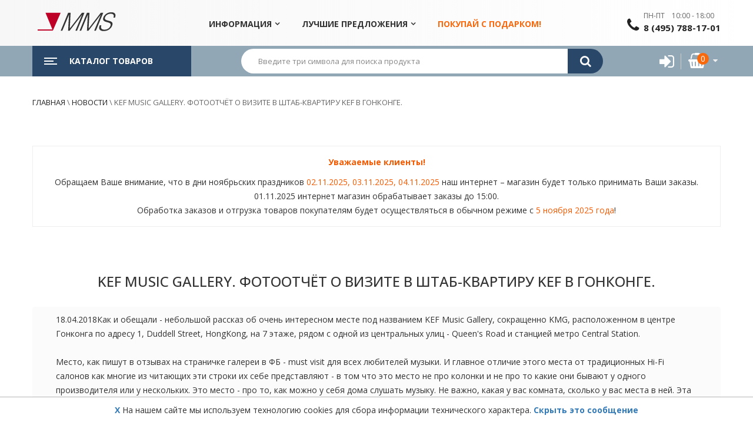

--- FILE ---
content_type: text/html; charset=UTF-8
request_url: https://mms-store.ru/news/kef-music-gallery-fotootchet-o-vizite-v-shtab-kvartiru-kef-v-gonkoge-95
body_size: 18242
content:
<!DOCTYPE html>
<html lang="ru">

<head>
    <meta charset="UTF-8">
    <meta name="viewport" content="width=device-width, initial-scale=1">
    <meta http-equiv="X-UA-Compatible" content="IE=edge" />
    <title>KEF Music Gallery. Фотоотчёт о визите в штаб-квартиру KEF в Гонкоге.</title>
    <meta name="description" content="Как и обещали - небольшой рассказ об очень интересном месте под названием KEF Music Gallery, сокращенно KMG, расположенном в центре Гонконга по адресу 1, Duddell Street, HongKong, на 7 этаже, рядом с одной из центральных улиц - Queens Road и станцией мет" />
    <meta name="keywords" content="Новости" />
    
    <meta property="author" content="FriendlyCMS (frcms.ru)" />
    
    <meta property="og:title" content="KEF Music Gallery. Фотоотчёт о визите в штаб-квартиру KEF в Гонконге." />
    
    <meta property="og:type" content="news" />
    
    <meta property="og:image" content="https://mms-store.ru/images/news/0/thumbs/t_751_746899f85e2741e185eab2344733e93d.jpg" />
    
    <meta property="og:url" content="https://mms-store.ru/news/kef-music-gallery-fotootchet-o-vizite-v-shtab-kvartiru-kef-v-gonkoge-95" />
    
    <meta property="og:description" content="Как и обещали - небольшой рассказ об очень интересном месте под названием KEF Music Gallery, сокращенно KMG, расположенном в центре Гонконга по адресу 1, Duddell Street, HongKong, на 7 этаже, рядом с одной из центральных улиц - Queen's Road и станцией метро Central Station." />
    
    <meta property="og:article:published_time" content="2018-04-18" />
    
    <meta property="og:article:section" content="" />
    
    <meta property="twitter:title" content="KEF Music Gallery. Фотоотчёт о визите в штаб-квартиру KEF в Гонконге." />
    
    <meta property="og:image:secure_url" content="https://mms-store.ru/images/news/0/thumbs/t_751_746899f85e2741e185eab2344733e93d.jpg" />
    
    <meta property="twitter:image" content="https://mms-store.ru/images/news/0/thumbs/t_751_746899f85e2741e185eab2344733e93d.jpg" />
    
    <meta property="vk:image" content="https://mms-store.ru/images/news/0/thumbs/t_751_746899f85e2741e185eab2344733e93d.jpg" />
    
    <meta property="twitter:description" content="Как и обещали - небольшой рассказ об очень интересном месте под названием KEF Music Gallery, сокращенно KMG, расположенном в центре Гонконга по адресу 1, Duddell Street, HongKong, на 7 этаже, рядом с одной из центральных улиц - Queen's Road и станцией метро Central Station." />
    
    <meta property="og:site_name" content="" />
    
    <meta property="og:locale" content="ru_RU" />
    
    <meta property="twitter:card" content="summary_large_image" />
    
    <meta property="twitter:site" content="https://mms-store.ru" />
    
    
    
    <link rel="canonical" href="https://mms-store.ru/news/kef-music-gallery-fotootchet-o-vizite-v-shtab-kvartiru-kef-v-gonkoge-95">
    
    <link rel="shortcut icon" href="https://mms-store.ru/favicon.svg">
    <link rel="icon" href="https://mms-store.ru/favicon.svg" type="image/x-icon">
    <link rel="alternate" type="application/rss+xml" title="RSS" href="http://mms-store.ru/rss/rss.php" />
    <meta name="author" content="frcms.ru">
    <link rel="preconnect" href="https://fonts.googleapis.com">
    <link rel="preconnect" href="https://fonts.gstatic.com" crossorigin>
    <link href="https://fonts.googleapis.com/css2?family=Open+Sans:ital,wght@0,300..800;1,300..800&display=swap" rel="stylesheet">
    
    <link href="/design/store/vendor/swiper12/swiper-bundle.min.css" rel="stylesheet">
    <link href="/design/store/css/01-bootstrap.min.css" rel="stylesheet" type="text/css">
    <link href="/design/store/css/bootstrap-utilities.min.css" rel="stylesheet">
    <link href="/design/store/css/03-owl.carousel.min.css" rel="stylesheet" type="text/css">
    <link href="/design/store/css/04-font-awesome.min.css" rel="stylesheet" type="text/css">
    <link href="/design/store/css/06-jquery.nouislider.css" rel="stylesheet" type="text/css">
    <link href="/design/store/css/07-darktooltip.min.css" rel="stylesheet" type="text/css">
    <link href="/design/store/css/08-animate.min.css" rel="stylesheet">
    <link href="/design/store/css/10-jquery-ui.min.css" rel="stylesheet">
    <link href="/design/store/css/11-jquery.scrollbar.min.css" rel="stylesheet">
    <link href="/design/store/css/12-chosen.min.css" rel="stylesheet">
    <link href="/design/store/css/13-style.min.css?v1762289795" rel="stylesheet">
    <link href="/design/store/vendor/photoswipe/photoswipe.css" rel="stylesheet">
    <link href="/design/store/vendor/photoswipe/default-skin/default-skin.css" rel="stylesheet">
    <link href="/design/store/css/bruno-swipe-gallery.css?v1762289795" rel="stylesheet">
    <link href="/design/store/css/swiper-custom12.css?v1762289795" rel="stylesheet">
    <link href="/design/store/css/16-hint.min.css" rel="stylesheet">
    <link href="/design/store/css/17-view360.min.css" rel="stylesheet">
    <link href="/design/store/css/18-customs-css3.css?v1762289795" rel="stylesheet">
    <!-- <link href="/design/store/css/snow.min.css" rel="stylesheet"> -->

    
    <script src="/design/store/js/jquery.min.js"></script>
    <script src="/design/store/js/jquery.cookie.js"></script>
    <script src="/design/store/js/jquery-ui.min.js"></script>
    <script src="/design/store/js/View360.js"></script>
    
    
    
    <script src="/core/user/js/mylocation.user.js"></script>
    
    <script src="/core/user/js/utils.user.js"></script>
    
    <script src="/core/user/js/navmenu.user.js"></script>
    
    <script src="/core/user/js/firebase-messaging-config.user.js"></script>
    
    <script src="/core/user/js/itemIcons.user.js"></script>
    
    <script src="/core/user/js/pushMessages.user.js"></script>
    
    <script src="/core/user/js/add-to-cart.user.js"></script>
    
    <script src="/core/user/js/colorsVariants.user.js"></script>
    
    <script src="/core/user/js/buy-oneclick.user.js"></script>
    
    <script src="/core/user/js/categoryimagesloader.user.js"></script>
    
    <script src="/core/user/js/load_more.user.js"></script>
    
    <script src="/core/user/js/extended_delivery_fields.user.js"></script>
    
    <script src="/core/user/js/lazyload.user.js"></script>
    
    <script src="/core/user/js/siteMailing.user.js"></script>
    
    <script src="/core/user/js/core.user.js"></script>
    
    <script src="/core/user/js/cart_lang.user.js"></script>
    
    <script src="/core/user/js/mobile_check.user.js"></script>
    
    <script src="/core/user/js/noui-slider.user.js"></script>
    
    <script src="/core/user/js/comparison.user.js"></script>
    
    <script src="/core/user/js/catalogSearch.user.js"></script>
    
    <script src="/core/user/js/callbackform.user.js"></script>
    
    <script src="/core/user/js/seourls.user.js"></script>
    
    <script src="/core/user/js/catalog.user.js"></script>
    
    <script src="/core/user/js/fields_restore.user.js"></script>
    
    <script src="/core/user/js/cookieagreement.user.js"></script>
    
    <script src="/core/user/js/products.user.js"></script>
    
    <script src="/core/user/js/goup.user.js"></script>
    
</head>

<body class="">
    <!--Header-->
    <header>
        <div class="header layout2 no-prepend-box-sticky header-home2">
            <div class="main-header">
                <div class="top-header">
                    <div class="container">
                        <div class="row">
                            <div class="col-xs-12 col-sm-3 col-md-3 col-lg-2 left-content">
                                <div class="logo">
                                    <a href="/"><img src="/design/store/img/logo.svg" alt="Логотип компании MMS" width="150px"></a>
                                </div>
                            </div>
                            <div class="col-xs-5 col-sm-4 col-md-4 col-lg-8 midle-content">
                                <div class="header-nav container-vertical-wapper ">
                                    <div class="header-nav-inner">
                                        <div class="box-header-nav">
                                            <div class=" container-wapper">
                                                <a class="menu-bar mobile-navigation" href="javascript:;">
                                                    <span class="icon">
                                                        <span></span>
                                                        <span></span>
                                                        <span></span>
                                                    </span>
                                                    <span class="text">Меню</span>
                                                </a>
                                                <ul id="menu-main-menu" class="main-menu clone-main-menu box-has-content">
                                                    <li class="menu-item menu-item-has-children">
                                                        <a href="javascript:;" class="kt-item-title" title="Информация">Информация</a>
                                                        <ul class="submenu">
                                                            <li><a href="/pages/company-about">Компания MMS</a></li>
                                                            <li><a href="/news">Новости</a></li>
                                                            <li><a href="/feedback">Форма связи</a></li>
                                                        </ul>
                                                    </li>
                                                    <li class="menu-item menu-item-has-children">
                                                        <a href="javascript:;" class="kt-item-title" title="Акции">Лучшие предложения</a>
                                                        <ul class="submenu">
                                                            <li><a href="/catalog/activity/spec">Спецпредложения</a></li>
                                                            <li><a href="/catalog/activity/hits">Хиты продаж</a></li>
                                                            <li><a href="/catalog/activity/new">Новинки</a></li>
                                                        </ul>
                                                    </li>
                                                    <li class="menu-item">
                                                        <a href="/catalog/activity/gifts" class="kt-item-title" style="color: #f8690e">Покупай с подарком!</a>
                                                    </li>
                                                </ul>
                                            </div>
                                        </div>
                                    </div>
                                </div>
                            </div>
                            <div class="col-xs-7 col-sm-5 col-md-5 col-lg-2 right-content">
                                <div class="hotline">
                                    <div class="icon">
                                        <i class="fa fa-phone" aria-hidden="true"></i>
                                    </div>
                                    <div class="content">
                                        <span class="text">ПН-ПТ    10:00 - 18:00</span>
                                        <a href="javascript:;" class="number"> 8 (495) 788-17-01 </a>
                                    </div>
                                </div>
                            </div>
                        </div>
                    </div>
                </div>
                <div class="this-sticky">
                    <div class="header-nav-wapper ">
                        <div class="container main-menu-wapper">
                            <div class="row">
                                <div class="col-lg-3 col-md-4 col-sm-12 left-content">
                                    <div class="vertical-wapper parent-content">
                                        <div class="block-title show-content" data-toggle-action="show-content">
                                            <span class="icon-bar">
                                                <span></span>
                                                <span></span>
                                                <span></span>
                                            </span>
                                            <span class="text">Каталог товаров</span>
                                        </div>
                                        <div class="vertical-content layout3 hidden-content">
                                            <ul class="vertical-menu ">
                                                
                                                <li><a href="/brands"><span class="icon"><img src="/design/store/img/icon-industry.png" alt=""></span> Производители</a></li>
                                                
                                                <li class="menu-item-has-children has-megamenu">
                                                    <a href="javascript:;"><span class="icon"><img src="/design/store/img/icon-radio.png" alt=""></span> Автомагнитолы</a>
                                                    <a href="/catalog/acoustic-systems" class="toggle-submenu"></a>
                                                    <div class="submenu mega-menu submenu2 head-units">
                                                        <div class="row">
                                                            <div class="widget-custom-menu col-xs-12 col-sm-12 col-md-6 col-lg-6">
                                                                <h5 class="title widgettitle">Головные устройства</h5>
                                                                <ul>
                                                                    <li><a href="/catalog/head-units">Автомагнитолы (ВСЕ)</a></li>
                                                                    <!-- <li><a href="/catalog/established-head-units">Штатные автомагнитолы</a></li> -->
                                                                </ul>
                                                            </div>
                                                            <div class="widget-custom-menu col-xs-12 col-sm-12 col-md-6 col-lg-6">
                                                                <h5 class="title widgettitle">По типу</h5>
                                                                <ul>
                                                                    <li><a href="/catalog/head-units/filter?filterType=catalog&searchWords=&applyFilter=1&catalogUri=catalog&currentCategorySlug=/head-units&currentCatId=3&min-price=150&max-price=27690&character[295][]=1014">Типоразмер 1 DIN</a></li>
                                                                    <li><a href="/catalog/head-units/filter?filterType=catalog&searchWords=&applyFilter=1&catalogUri=catalog&currentCategorySlug=/head-units&currentCatId=3&min-price=150&max-price=27690&character[295][]=1015&character[295][]=2755">Типоразмер 2 DIN</a></li>
                                                                    <li><a href="/catalog/head-units/filter?filterType=catalog&searchWords=&applyFilter=1&catalogUri=catalog&currentCategorySlug=/head-units&currentCatId=3&min-price=150&max-price=27690&character[868][]=2744">Встроен DSP АУДИОПРОЦЕССОР</a></li>
                                                                    <li><a href="/catalog/head-units/filter?filterType=catalog&searchWords=&applyFilter=1&catalogUri=catalog&currentCategorySlug=/head-units&currentCatId=3&min-price=150&max-price=27690&character[296][]=1017">Мультимедийный центр на ОС Android</a></li>
                                                                </ul>
                                                            </div>
                                                        </div>
                                                    </div>
                                                </li>
                                                <li class="menu-item-has-children has-megamenu">
                                                    <a href="javascript:;"><span class="icon"><img src="/design/store/img/icon-speakercar.png" alt=""></span> Автозвук</a>
                                                    <a href="/catalog/auto-sound" class="toggle-submenu"></a>
                                                    <div class="submenu mega-menu submenu2 acoustics-auto">
                                                        <div class="row">
                                                            <div class="widget-custom-menu col-xs-12 col-sm-12 col-md-4 col-lg-4">
                                                                <h5 class="title widgettitle">Акустика</h5>
                                                                <ul>
                                                                    <li><a href="/catalog/car-acoustics">Автомобильная акустика</a></li>
                                                                    <!-- <li><a href="/catalog/komponentnaya-akustika-31">Компонентная акустика</a></li>
																	<li><a href="/catalog/shtatnaya-akustika-35">Штатная акустика</a></li> -->
                                                                    <li><a href="/catalog/avtomobilnie-sabvuferi-32">Автомобильные сабвуферы</a></li>
                                                                </ul>
                                                            </div>
                                                            <div class="widget-custom-menu col-xs-12 col-sm-12 col-md-4 col-lg-4">
                                                                <h5 class="title widgettitle">Усилители</h5>
                                                                <ul>
                                                                    <li><a href="/catalog/avtomobilnie-usiliteli-34">Автомобильные усилители</a></li>
                                                                    <li><a href="/catalog/processori-46">Процессоры</a></li>
                                                                </ul>
                                                            </div>
                                                            <div class="widget-custom-menu col-xs-12 col-sm-12 col-md-4 col-lg-4">
                                                                <h5 class="title widgettitle"> Опции</h5>
                                                                <ul>
                                                                    <li><a href="/catalog/aksesuari-33">Кроссоверы и Эквалайзеры</a></li>
                                                                </ul>
                                                            </div>
                                                        </div>
                                                    </div>
                                                </li>
                                                <!-- <li><a href="/catalog/dashcams"><span class="icon"><img src="/design/store/img/icon1.png" alt=""></span> Видеорегистраторы</a></li>
												<li><a href="/catalog/combo-device"><span class="icon"><img src="/design/store/img/icon-route.png" alt=""></span> Комбоустройства</a></li> -->
                                                <!-- <li><a href="/catalog/radar-detectors"><span class="icon"><img src="/design/store/img/icon-radar.png" alt=""></span> Радар-детекторы</a></li> -->
                                                <!-- <li><a href="/catalog/navigation"><span class="icon"><img src="/design/store/img/icon-compass.png" alt=""></span> Системы навигации</a></li> -->
                                                <!--
												<li><a href="/catalog/established-head-units"><span class="icon"><img src="/design/store/img/icon-established.png" alt=""></span> Штатные автомагнитолы</a></li>
											-->
                                                <li class="menu-item-has-children has-megamenu">
                                                    <a href="javascript:;"><span class="icon"><img src="/design/store/img/icon-hifi.png" alt=""></span> Hi-Fi и High-End</a>
                                                    <a href="/catalog/acoustic-systems" class="toggle-submenu"></a>
                                                    <div class="submenu mega-menu submenu2 hifi">
                                                        <div class="row">
                                                            <div class="widget-custom-menu col-xs-12 col-sm-12 col-md-7 col-lg-7">
                                                                <h5 class="title widgettitle"><a href="/catalog/istochniki-signala-50">Проигрыватели</a></h5>
                                                                <ul>
                                                                    <li><a href="/catalog/vinyl-players">Виниловые проигрыватели</a></li>
                                                                    <li><a href="/catalog/Audio-streamers-Network-players">Сетевые проигрыватели</a></li>
                                                                    <li><a href="/catalog/integralnie-usiliteli-51">CD проигрыватели</a></li>
                                                                    <!-- <li><a href="/catalog/cd-trasport-52">CD транспорт</a></li> -->
                                                                    <li><a href="/catalog/integralnie-usiliteli-51">Интегральные усилители</a></li>
                                                                    <!-- <li><a href="/catalog/AV%20receiver">AV-ресиверы</a></li>
																	<li><a href="/catalog/av-processors">AV-процессоры</a></li> -->
                                                                </ul>
                                                            </div>
                                                            <div class="widget-custom-menu col-xs-12 col-sm-12 col-md-5 col-lg-5">
                                                                <h5 class="title widgettitle">Усилители</h5>
                                                                <ul>
                                                                    <li><a href="/catalog/integralnie-usiliteli-51">Интегральные усилители</a></li>
                                                                    <li><a href="/catalog/Preamplifiers">Предварительные усилители</a></li>
                                                                    <li><a href="/catalog/power-amplifiers">Усилители мощности</a></li>
                                                                </ul>
                                                                <!--
																<h5 class="title widgettitle"><a href="/catalog/acoustic-systems">Акустические системы</a></h5>
																<ul>
																	<li><a href="/catalog/active-speakers-0">Активная акустика</a></li>
																	<li><a href="/catalog/polochnaya-akustika">Полочная акустика</a></li>
																	<li><a href="/catalog/napolnaya-akusticheskaya-sistema-25">Напольная акустика</a></li>
																	<li><a href="/catalog/centralnii-kanal-29">Центральный канал</a></li>
																	<li><a href="/catalog/wall-mounted-30">Настенная акустика</a></li>
																	<li><a href="/catalog/Dolby-Atmos-speakers">Dolby Atmos</a></li>
																	<li><a href="/catalog/subwoofers">Сабвуферы</a></li>
																	<li><a href="/catalog/soundbars">Cаундбары</a></li>
																</ul> -->
                                                            </div>
                                                        </div>
                                                    </div>
                                                </li>
                                                <li class="menu-item-has-children has-megamenu">
                                                    <a href="/catalog/acoustic-systems"><span class="icon"><img src="/design/store/img/icon-speaker.png" alt=""></span> Акустические системы</a>
                                                    <a href="/catalog/acoustic-systems" class="toggle-submenu"></a>
                                                    <div class="submenu mega-menu submenu2 acoustic-systems">
                                                        <div class="row">
                                                            <div class="widget-custom-menu col-xs-12 col-sm-12 col-md-4 col-lg-4">
                                                                <h5 class="title widgettitle">Акустика</h5>
                                                                <ul>
                                                                    <li><a href="/catalog/active-speakers-0">Активная акустика</a></li>
                                                                    <li><a href="/catalog/polochnaya-akustika">Полочная акустика</a></li>
                                                                    <li><a href="/catalog/napolnaya-akusticheskaya-sistema-25">Напольная акустика</a></li>
                                                                    <li><a href="/catalog/centralnii-kanal-29">Центральный канал</a></li>
                                                                    <li><a href="/catalog/vstraivaemaya-akustika-27">Встраиваемая акустика</a></li>
                                                                    <li><a href="/catalog/vsepogodnaya-akustika-28">Всепогодная акустика</a></li>
                                                                </ul>
                                                            </div>
                                                            <div class="widget-custom-menu col-xs-12 col-sm-12 col-md-4 col-lg-4">
                                                                <h5 class="title widgettitle">Сабвуферы</h5>
                                                                <ul>
                                                                    <li><a href="/catalog/subwoofers">Сабвуферы</a></li>
                                                                </ul>
                                                            </div>
                                                            <div class="widget-custom-menu col-xs-12 col-sm-12 col-md-4 col-lg-4">
                                                                <h5 class="title widgettitle">Опции</h5>
                                                                <ul>
                                                                    <li><a href="/catalog/podstavki-dlya-akusticheskih-sistem-26">Подставки для акустических систем</a></li>
                                                                </ul>
                                                            </div>
                                                        </div>
                                                    </div>
                                                </li>
                                                <!--
												<li><a href="/catalog/autosensors"><span class="icon"><img src="/design/store/img/icon-parking.png" alt=""></span> Парктроники</a></li>
												 <li><a href="/catalog/on-board-computers"><span class="icon"><img src="/design/store/img/icon-dash.png" alt=""></span> Бортовые компьютеры</a></li> -->
                                                <!--
                        <li class="hidden-item"><a href="/catalog/zdorove-i-bezopasnost"><span class="icon"><img src="/design/store/img/icon-health.png" alt=""></span> Здоровье и Безопасность</a></li>
                        	 <li class="hidden-item"><a href="/catalog/elektro-samokati-39"><span class="icon"><img src="/design/store/img/icon-scooter.png" alt=""></span> Электросамокаты</a></li>
                        <li class="hidden-item"><a href="/catalog/headphones"><span class="icon"><img src="/design/store/img/icon8.png" alt=""></span> Наушники</a></li>
                      -->
                                                <li><a href="/catalog/autoalarms"><span class="icon"><img src="/design/store/img/icon-car.png" alt=""></span> Автосигнализации</a></li>
                                                <li><a href="/catalog/accessories"><span class="icon"><img src="/design/store/img/icon-usb.png" alt=""></span> Аксессуары</a></li>
                                                <!-- hidden class=hidden-item
												<li class="hidden-item"><a href="/brands"><span class="icon"><img src="/design/store/img/icon-industry.png" alt=""></span> Производители</a></li>
												 hidden -->
                                            </ul>
                                            <div class="view-all-categori" data-toggle-action="view-all-categori">
                                                <!-- <a href="javascript:;" class="button"> остальные <i class="fa fa-angle-double-right" aria-hidden="true"></i></a> --> &nbsp;&nbsp;&nbsp;&nbsp;&nbsp;&nbsp;&nbsp;&nbsp;&nbsp;&nbsp;&nbsp;&nbsp;&nbsp;&nbsp;&nbsp;
                                            </div>
                                        </div>
                                    </div>
                                </div>
                                <div class="col-lg-7 col-md-5 col-sm-8 col-xs-8 col-ts-12 middle-content">
                                    <form method="GET" name="form_search" id="form_search" action="/search/filter/">
                                        <div class="search-form layout2 box-has-content">
                                            <div class="search-block">
                                                <div class="search-inner">
                                                    <input type="text" class="search-info" placeholder="Введите три символа для поиска продукта" id='searchbox' name="searchWords" autocomplete='off' maxLength=40 value=''>
                                                </div>
                                                <a class='search-button' href='#' onclick='document.forms["form_search"].submit(); return false;'><i class="fa fa-search" aria-hidden="true"></i></a>
                                                <script>
                                                    $(document).ready(function(){
                          $('#searchbox').preSearch('init',{
														appendToElement:'body .search-block',
														top_offset : 40,
														left_offset : 0,
														onSelect: function(data) { $("#searchbox").val(data.title); }
													});
                        })
												</script>
                                            </div>
                                        </div>
                                    </form>
                                </div>
                                <div class="col-lg-2 col-md-3 col-sm-4 col-xs-4 col-ts-12 right-content">
                                    <ul class="header-control d-flex justify-content-center justify-content-sm-end">
                                        <li class="box-user">
    <div class="icon">
        <a href="/register" class="user-icon dark-ttip" data-tooltip="Войти в кабинет"><i class="fa fa-sign-in" aria-hidden="true"></i></a>
    </div>
</li>

                                        <li class="box-minicart">
                                            <div class="minicart ">
                                                <div class="cart-block  box-has-content">
                                                    <a href="/cart" class="cart-icon"><i class="fa fa-shopping-basket" aria-hidden="true"></i><span class="count totalCartCount">0</span></a>
                                                    <!--<span class="total-price"><span class="topCartSum">0</span>&nbsp;руб</span>  -->
                                                </div>
                                                <div class="cart-inner shopCartMini">
                                                    
<!--noindex-->
<div class="block-title text-center">
    <h4 class="title">В корзине пока пусто</h4>
</div>
<div class="block-content">
    <p class="text-center">Загляните в КАТАЛОГ ТОВАРОВ<br>или найдите нужное в поиске.
    </p>
    <p class="text-center">
        <svg xmlns="http://www.w3.org/2000/svg" width="205" height="165" viewBox="0 0 205 165">
            <g>
                <path d="M85.36,54.09c.17.1.52.28.69.38-.26,2.78-1.38,5.41-2.88,7.75,1.26,1.05,2.72,1.81,4.02,2.8.03.55-.06,1.13-.68,1.3-1.73-.43-3.05-1.69-4.24-2.94-1.04,1.24-2.23,2.33-3.52,3.3.71,1.22,1.54,2.42,1.9,3.81.22,1-1.06,1.22-1.51.48-.75-1.05-1.08-2.32-1.55-3.5-1.5.71-3.08,1.26-4.7,1.62-.04,1.32.15,2.83-.81,3.9-.69.05-1.04-.25-1.04-.9,0-.92.18-1.83.28-2.74-1.5-.05-3-.2-4.47-.51-.48,1.15-1.09,3.5-2.77,2.74-.14-1.2.91-2.1,1.37-3.12-1.17-.83-3.35-1.87-2.69-3.6,1.23.16,2.13,1.21,3.28,1.64,5.08,2.38,11.37.22,14.87-3.92,2.12-2.45,3.09-5.59,4.44-8.48Z"/>
                <path d="M104.11,57.71c.18-.02.55-.04.73-.06,1.13,2.44,1.99,5.04,3.56,7.26,2.58,3.76,7.11,6.1,11.68,6.01,2.36-.08,4.52-1.17,6.46-2.44.42-.6,1.22.12.96.65-.5,1.27-1.77,1.98-2.84,2.72.53.99,1.26,1.91,1.44,3.04-1.67.92-2.45-1.43-2.83-2.63-1.47.24-2.95.36-4.44.39,0,1.22.46,2.54-.11,3.69-1.9-.01-1.38-2.56-1.5-3.83-1.62-.41-3.2-.95-4.7-1.67-.69,1.55-1,3.7-2.9,4.22-.44-1.9.84-3.47,1.72-5.02-1.28-1-2.47-2.1-3.56-3.29-1.12,1.22-2.4,2.57-4.12,2.84-.57.12-.79-.63-.78-1.06,1.27-1.07,2.78-1.82,4.06-2.88-1.46-2.42-2.73-5.08-2.82-7.95Z"/>
                <path d="M88.66,82.74c4.1-.76,8.26.85,11.68,3.02,2.99,2.15,5.89,5.06,6.58,8.82.02.7-.54.67-1.05.54-1.02-1.33-1.52-2.97-2.55-4.3-2.95-4.06-7.81-6.88-12.88-6.9-1.69-.06-3.22.71-4.68,1.46-.2-1.61,1.67-2.24,2.9-2.63Z"/>
            </g>
            <g>
                <path d="M2.9,15.11c28.11-2.94,56.19-6.06,84.35-8.49,1.4-.04,2.83-.27,4.22-.04,1.57.64,1.35,2.98.21,3.94-.72.8-1.87.76-2.85.84-1.41.06-2.79.34-4.17.58,1.21,1.06,2.4,2.21,3.13,3.67,1.83,3.65,2.76,7.69,3.1,11.74,4.54-.18,9.07.41,13.59.74,2.2.2,4.42.2,6.61.53.98.17,1.97.22,2.97.24,27.49,2.01,54.95,4.32,82.43,6.45,2.65.21,5.32.3,7.94.83-3.8,21.68-8.03,43.29-12.12,64.92-.32,1.18-.5,2.41-.93,3.56-3.31,1.12-6.73,1.93-10.08,2.93-7.5,2.34-15.09,4.4-22.79,5.96-9.81,1.58-19.77.85-29.66.81-25.62-.63-51.26-1.22-76.83-3.14-3.94-.4-7.91-.72-11.79-1.51.81,5.13,1.48,10.29,2.29,15.42.67,4.31,2.06,8.89,5.64,11.7,4.26,3.38,9.83,4.36,15.1,4.94,9.68,1.17,19.44,1.3,29.16,1.92,11.35.54,22.69,1.1,34.03,1.74,11.24.5,22.53,1.05,33.76-.04,1.68-.29,3.46-.7,4.77-1.86,1.25-1.08,1.74-3.02,1.02-4.52-1.15-1.86-3.5-2.3-5.48-2.68-21.1-2.64-42.2-5.28-63.3-7.88-1.84-.23-3.71-.31-5.51-.8-.49-.58-.18-1.76.72-1.39,22.28,2.73,44.56,5.54,66.84,8.33,2.3.25,4.75.62,6.66,2.05,2.09,1.53,2.5,4.74,1.09,6.86-.8,1.25-2.1,2.08-3.43,2.66-2.75,1.15-5.78,1.05-8.7,1.28-10.54.74-21.1-.03-31.63-.42-13.07-.66-26.14-1.38-39.2-2.03-7.65-.16-15.28-.76-22.86-1.78-3.86-.39-7.72-1.26-11.2-3.03-3.26-1.5-5.85-4.3-7.26-7.57-1.45-3.32-2-6.94-2.48-10.51-4.01-27.86-7.37-55.81-10.94-83.73-.66-5.04-1.09-10.39-3.98-14.75-1.09-1.64-2.63-3.03-4.52-3.66-3.99.38-7.98.91-11.97,1.37-2.1.2-4.38.54-6.34-.49-1.62-.78-2.47-2.98-1.6-4.59.38-.72,1.21-1.04,1.98-1.08M23.04,19.67c4.18,2.62,6.07,7.5,6.75,12.18,19.9-1.48,39.8-2.9,59.7-4.36-.63-4.18-1.25-8.53-3.5-12.19-.91-1.35-2.19-2.82-3.9-2.94-19.66,2.64-39.36,4.87-59.04,7.3M70.06,30.38c-8.01.59-16.01,1.16-24.02,1.72-2.32.15-4.67.16-6.97.52,18.08,1.2,36.14,2.59,54.21,3.92-.53-2.75-.84-5.53-1.18-8.31-7.31,1.05-14.69,1.48-22.04,2.15M93,28.1c.52,2.85,1.12,5.69,1.5,8.56,22.52,1.76,45.04,3.63,67.55,5.43,3.62-.15,7.16-1.12,10.76-1.48,8.82-1.35,17.67-2.52,26.49-3.87-35.44-2.86-70.86-5.96-106.31-8.65M30.04,32.93c1.3,10.23,2.57,20.45,3.8,30.69,1.88,14.82,3.62,29.67,6.07,44.42,2.89.86,5.91,1.09,8.89,1.48,14.25,1.35,28.55,1.84,42.85,2.44,11.75.31,23.49.79,35.24.96,8.4.07,16.8.56,25.19.04,5.03-.26,9.95-1.42,14.81-2.71,7.95-2.21,15.88-4.48,23.82-6.73,2.7-13.77,5.13-27.6,7.71-41.39,1.6-8.24,2.96-16.53,4.89-24.7-13.2,2.18-26.5,3.67-39.74,5.55-1.64,20.26-3.43,40.51-5.28,60.76-.57,2.36-.36,5.08-1.88,7.09-.09-.63-.12-1.25-.1-1.88.29-5.79,1.28-11.49,1.74-17.26,1.48-16.23,2.44-32.52,4.55-48.69-44.18-3.39-88.38-6.56-132.56-10.05Z"/>
                <path d="M127.76,51.94c-.26-.35-1.32-1.32-.14-1.3,5.17,4.91,10.13,10.06,15.22,15.06,1.38-1.34,2.56-2.94,4.23-3.95-.53,1.94-2.26,3.2-3.46,4.72,1.78,1.77,3.57,3.53,5.33,5.32.8-.81,1.42-1.86,2.5-2.32.08,1.2-1.16,1.96-1.73,2.92.7.89,1.73,1.66,1.85,2.88-1-.5-1.82-1.24-2.63-1.98-1.54,1.89-3.16,3.7-4.77,5.54,1.92,1.73,3.76,3.54,5.54,5.42.59-.4,1.16-.89,1.91-.9-.56.86-1.24,1.63-1.98,2.36-2.61,2.6-5.28,5.15-7.87,7.77.94,1.03,2.29,1.9,2.56,3.36-1.28-.64-2.34-1.62-3.38-2.58-2.22,2.26-4.44,4.51-6.67,6.76,1.26,1.31,2.82,2.43,3.58,4.13-1.83-.5-2.96-2.15-4.34-3.32-2.39,2.46-4.77,4.94-7.14,7.43-.44.49-1,.81-1.6,1.07,2.39-3.29,5.41-6.09,8.13-9.11-1.88-1.69-3.64-3.51-5.6-5.11-2.26,1.91-4.32,4.06-6.63,5.93-.28.09-.85.27-1.13.36,2.06-2.61,4.76-4.63,7.11-6.99-2.97-2.6-5.9-5.26-8.91-7.81-.54-.51-1.38-.97-1.12-1.86,3.79,2.72,7.19,5.94,10.71,8.99,2.32-2.24,4.61-4.51,6.87-6.83-2.04-1.85-4.05-3.74-6.07-5.62-.9.83-1.72,1.84-2.9,2.28.41-1.21,1.49-1.97,2.32-2.87-1.05-1.12-2.35-2.05-3.1-3.42.15-.04.45-.11.6-.15,1.13.88,2.1,1.94,3.16,2.9,2.59-2.62,5.16-5.26,7.72-7.92-3.42-2.9-6.81-5.83-10.27-8.66-.7-.6-1.55-1.13-1.71-2.11.75.35,1.43.82,2.08,1.34,3.59,2.83,7.13,5.73,10.57,8.73,1.86-1.96,3.68-3.96,5.52-5.94-4.78-4.84-9.56-9.7-14.35-14.54M137.3,73.08c1.95,1.74,3.95,3.42,5.93,5.13,1.64-1.83,3.26-3.66,4.91-5.47-1.74-1.82-3.51-3.61-5.28-5.4-1.85,1.92-3.67,3.86-5.56,5.74M128.76,81.63c2.02,1.89,4.12,3.7,6.09,5.65,2.6-2.7,5.14-5.44,7.64-8.23-1.98-1.74-3.92-3.51-5.92-5.24-2.57,2.64-5.18,5.23-7.81,7.82M135.62,87.95c1.7,1.75,3.54,3.35,5.35,4.99,2.67-2.66,5.29-5.38,8.05-7.95-1.9-1.76-3.87-3.46-5.77-5.23-2.5,2.76-5.17,5.38-7.63,8.18M127.96,95.36c1.87,1.71,3.73,3.44,5.61,5.14,2.16-2.3,4.45-4.49,6.55-6.85-1.66-1.79-3.54-3.37-5.28-5.08-2.26,2.3-4.54,4.57-6.87,6.79Z"/>
                <path d="M173.87,50.62c2.98,2.38,5.41,5.4,8.17,8.05,1.16-2.32,2.29-4.68,3.79-6.8.2-.12.59-.34.78-.45-.8,2.87-2.37,5.44-3.78,8.05,1.66,1.73,3.32,3.44,4.98,5.17,1.21-2.08,2.24-4.27,3.51-6.32,1.12,0,.48,1,.21,1.58-.99,1.83-1.98,3.66-2.98,5.49,1.1,1.26,2.53,2.32,3.2,3.9-1.7.1-2.58-1.89-3.78-2.83-1.71,3.16-3.42,6.33-5.1,9.5.83,1.09,1.76,2.13,2.37,3.36-.17.02-.5.08-.67.1-.82-.74-1.53-1.59-2.29-2.39-1.76,3.3-3.54,6.6-5.33,9.89,1.63,1.9,3.24,3.84,4.94,5.7.92-1.94,1.94-3.85,3.06-5.69.26-.55.78-.88,1.3-1.17-.74,2.78-2.21,5.29-3.52,7.83.38.67,1,1.3.9,2.13-.54-.3-1.04-.68-1.53-1.04-1.08,1.86-1.91,3.89-3.32,5.54-.27-.81.22-1.51.51-2.2.68-1.43,1.38-2.85,2.04-4.28-1.63-1.91-3.2-3.87-4.89-5.73-2.47,4.16-4.54,8.58-7.1,12.68l-.65-.2c2.11-4.58,4.72-8.93,7.02-13.43-1.78-2.06-3.53-4.14-5.25-6.24-2.11,3.47-4.34,6.87-6.61,10.24-.28.54-.77.84-1.38.82,2.32-4.02,4.96-7.85,7.33-11.83-1.49-1.89-3.06-3.71-4.44-5.68.07-.17.2-.52.27-.7,1.77,1.62,3.17,3.6,4.78,5.38,1.88-3.22,3.83-6.41,5.69-9.64-1.69-2.11-3.5-4.13-5.12-6.29-.08-.25-.25-.76-.33-1.01.53.3,1.03.69,1.42,1.17,1.51,1.78,3.01,3.56,4.53,5.32,1.68-2.99,3.4-5.95,4.98-8.99-2.5-2.66-5.06-5.26-7.51-7.97-.05-.26-.14-.78-.18-1.04M182.29,60.4c-1.68,2.99-3.35,5.98-5.04,8.97,1.64,1.9,3.29,3.78,4.92,5.7,1.56-2.87,3.13-5.73,4.71-8.59.16-.38.59-.9.1-1.23-1.54-1.64-3.11-3.24-4.68-4.84M171.06,79.82c1.72,2.05,3.43,4.12,5.17,6.17,1.81-3.27,3.55-6.59,5.35-9.87-1.61-1.97-3.22-3.94-4.82-5.92-1.83,3.24-3.75,6.44-5.71,9.61Z"/>
                <path d="M44.57,61.69c.38-.65.92-.1,1.26.18,5.73,5.62,11.43,11.28,17.1,16.96,1.75-1.06,3.42-2.35,5.42-2.93-1.04,1.77-3.13,2.45-4.69,3.66,2.1,2.1,4.19,4.2,6.31,6.29,3-1.68,6.06-3.33,9.31-4.5.23.05.68.14.91.18-2.98,2.03-6.39,3.29-9.55,5,1.83,1.84,3.71,3.64,5.59,5.43,1.46-1,2.86-2.18,4.54-2.76l.48.08c-1.06,1.51-2.75,2.37-4.24,3.4,1.32,1.41,2.88,2.68,3.71,4.47-2.06-.52-3.2-2.52-4.81-3.74-2.26,1.34-4.37,2.9-6.63,4.25.54.64,1.09,1.27,1.49,2.01-1.05.39-1.72-.85-2.52-1.33-2.48,1.57-5,3.07-7.53,4.56.42.59.82,1.18,1.13,1.84-.91-.06-1.58-.68-2.26-1.2-.98.58-1.94,1.2-3.05,1.52.64-.91,1.66-1.41,2.58-1.97-2.01-1.98-4.04-3.93-6.05-5.91-3.57,2.25-6.8,5.02-10.45,7.13.22-1.01,1.13-1.53,1.87-2.13,2.54-1.97,5.18-3.83,7.83-5.66-1.91-1.82-3.82-3.64-5.74-5.46-1.86,1.12-3.51,2.76-5.67,3.29,1.14-1.83,3.21-2.76,4.83-4.12-1.39-1.35-2.83-2.66-4.22-4.02-.45-.4-.74-.95-.97-1.5.59.17,1.18.42,1.63.86,1.51,1.32,2.99,2.68,4.48,4.02,2.55-1.77,5.15-3.47,7.75-5.17-5.05-5.18-10-10.45-14.87-15.8-.68-.76-1.42-1.46-1.93-2.35.18-.04.56-.12.75-.16,5.81,5.75,11.27,11.85,17.11,17.56,2.22-1.35,4.35-2.84,6.55-4.23-4.81-4.83-9.65-9.63-14.42-14.5-1.02-1.07-2.16-2.04-3.03-3.24M56.11,84.4c1.96,1.97,3.9,3.96,5.84,5.95,2.3-1.4,4.66-2.7,7.02-4-2.07-2.11-4.18-4.18-6.26-6.28-2.24,1.39-4.41,2.88-6.6,4.33M47.53,90.33c1.91,1.83,3.88,3.6,5.76,5.47,2.5-1.66,5.05-3.24,7.6-4.82-1.94-1.96-3.86-3.95-5.81-5.91-2.53,1.73-5.03,3.5-7.55,5.26M62.6,91.01c2,2,4.05,3.94,6.01,5.99,2.2-1.42,4.38-2.85,6.57-4.28-1.8-1.94-3.67-3.8-5.52-5.69-2.38,1.28-4.74,2.6-7.06,3.98M53.99,96.44c2.01,1.98,4.09,3.9,6.09,5.9,2.51-1.53,5-3.11,7.51-4.65-2.1-1.92-4.04-4.01-6.03-6.04-2.58,1.5-5.05,3.17-7.56,4.79Z"/>
                <path d="M96.28,91.2c1.11.1,1.81,1.02,2.58,1.7,4.23,4.04,8.69,7.83,13,11.78.47.6,1.49,1.13,1.06,2.04-3.84-2.73-7.19-6.12-10.67-9.28-2-2.07-4.32-3.88-5.97-6.25Z"/>
                <path d="M98.38,132.02c.74-.64,1.64-1.35,2.69-1.06,2,.35,4.06.42,6.05.81,2.64,1.66,3.87,5.27,2.75,8.19-.31.92-.88,1.72-1.41,2.51-3.82-.14-7.64-.27-11.45-.56-1.75-3.08-1.36-7.49,1.37-9.89Z"/>
                <path d="M142.98,144.02c0-3.1,1.98-6.17,5.03-7.03,1.7-.07,3.41.26,5.08.57,2.52.95,4.03,3.58,4.27,6.19-4.79.28-9.59.32-14.38.27Z"/>
                <path d="M65.38,146.32c3.52-1.27,7.76.6,9.14,4.08,1.44,3.25.08,7.41-3.02,9.15-2.78,1.77-6.71,1.22-8.97-1.14-3.51-3.53-1.93-10.52,2.86-12.08Z"/>
                <path d="M129.48,148.77c4.12-1.04,8.64,2.24,8.88,6.48.41,3.35-1.87,6.68-5.06,7.69-4.33,1.61-9.8-2.04-9.3-6.81-.19-3.36,2.16-6.64,5.48-7.35Z"/>
                <path d="M145.45,149.82c3.18-.09,6.35-.22,9.53-.34-1.59,1.29-3.64,2.15-5.72,1.88-1.39-.15-2.65-.79-3.81-1.54Z"/>
            </g>
        </svg>
    </p>
</div>
<!--/noindex-->

                                                </div>
                                            </div>
                                        </li>
                                    </ul>
                                </div>
                            </div>
                        </div>
                    </div>
                </div>
            </div>
        </div>
    </header>
    <!--/Header-->
    <!--Content-->
    <div class="main-content home-page main-content-home1">
        <div class="container">
            
            <div class="breadcrumbs" itemscope itemtype="http://schema.org/BreadcrumbList">
  <span class='crumbs-schema' itemprop="itemListElement" itemscope itemtype="http://schema.org/ListItem">
  <a href="/" title="Главная">Главная</a>
  <meta itemprop="position" content="" />
  </span>
  
  <span class='crumbs-schema' itemprop="itemListElement" itemscope itemtype="http://schema.org/ListItem">
  \<a href='/news'> Новости </a>
  <meta itemprop="position" content="2" />
  </span>
  
  <span class='crumbs-schema' itemprop="itemListElement" itemscope itemtype="http://schema.org/ListItem">
  \ KEF Music Gallery. Фотоотчёт о визите в штаб-квартиру KEF в Гонконге. 
  <meta itemprop="position" content="3" />
  </span>
  
</div>

            
            
            
            <div class="row">
  <div class="col-md-12">
    <div class="row blog-grid">
      <div class="post-item layout3 col-ts-12 col-xs-12 col-sm-12 col-md-12">
        <div class="post-info my-5">
          <div class="main-info-post">
            <div class="row">
              <div class="col-md-12">
                <p class="text-center main-color"><strong>Уважаемые клиенты!</strong></p>
                <p class="text-center my-0">
                  Обращаем Ваше внимание, что в дни ноябрьских праздников <span class="main-color">02.11.2025, 03.11.2025, 04.11.2025</span> наш интернет – магазин будет только принимать Ваши заказы.
<br>01.11.2025 интернет магазин обрабатывает заказы до 15:00.<br>
                  Обработка заказов и отгрузка товаров покупателям будет осуществляться в обычном режиме с <span class="main-color">5 ноября 2025 года</span>!
                </p>
              </div>
            </div>
          </div>
        </div>
      </div>
    </div>
  </div>
</div>

            
            <h3 class="title-page text-uppercase text-center">KEF Music Gallery. Фотоотчёт о визите в штаб-квартиру KEF в Гонконге.</h3>
<div class="row">
	<div class="col-sm-12">
		<div class="block bg-grey">
			<div class="blog-meta">
				<div class="pull-left">
					<span class="last"><i class="icon icon-calendar"></i> 18.04.2018</span>
				</div>
			</div>
			<!-- startBEGIN has_image <div><img src='/' alt='' /></div> stopEND has_image -->
			<style type="text/css">.wrapper img{
	max-width: 100%;
}
</style>
<p>Как и обещали - небольшой рассказ об очень интересном месте под названием KEF Music Gallery, сокращенно KMG, расположенном в центре Гонконга по адресу 1, Duddell Street, HongKong, на 7 этаже, рядом с одной из центральных улиц - Queen's Road и станцией метро Central Station.<br />
<br />
Место, как пишут в отзывах на страничке галереи в ФБ - must visit для всех любителей музыки. И главное отличие этого места от традиционных Hi-Fi салонов как многие из читающих эти строки их себе представляют - в том что это место не про колонки и не про то какие они бывают у одного производителя или у нескольких. Это место - про то, как можно у себя дома слушать музыку. Не важно, какая у вас комната, сколько у вас места в ней. Эта галерея - это прекрасный пример зонирования пространства и примеров использования различных решений для того, чтобы наслаждаться музыкой.<br />
Пожалуй нет ни одного человека на этой планете, который бы сказал - я не люблю музыку. У каждого из нас найдется любимый жанр, исполнитель, стиль или просто мелодия, которая нравится. Но всегда есть много НЕТ - некуда поставить колонки, нет места, устраивает звук от телевизора или ноутбука. Эта галерея как раз про то, как эти НЕТ превратить в ДА.</p>

<p>Итак, хватит вводных, переходим к делу. А точнее - у фотографиям, обязательно читайте текст к ним!<br />
&nbsp;</p>

<hr />
<p>Сразу из лифта в холле бросается в глаза монументально выдавленный в бетоне логотип KEF ...</p>

<p><img alt="" src="http://kef-audio.ru/images/uploads/images/30739010_1088388101313853_6309360387217162240_o.jpg" /><br />
&nbsp;</p>

<p>... и бронзовые буквы KEF MUSIC GALLERY</p>

<p><br />
<img alt="" src="http://kef-audio.ru/images/uploads/images/30739459_1088388134647183_7739064290346270720_o.jpg" /></p>

<p><br />
Справа от входа находится зона продуктов New Media и юбилейных полочников LS50 и LS50 Wireless в разных расцветках. Среди них затесался тот самый монитор LS3/5A, с которого и началась история компании Kent Engineering Foundry, сокращенно - KEF.</p>

<p><img alt="" src="http://kef-audio.ru/images/uploads/images/30709677_1088388221313841_4719218466077278208_o.jpg" /></p>

<p><br />
Вот он, это правда не оригинальная версия, выпускавшаяся с 1961 года, а несколько более поздняя, адаптированная для домашнего применения более качественной отделкой из шпона красного дерева.</p>

<p><img alt="" src="http://kef-audio.ru/images/uploads/images/30716157_1088388274647169_8988579214303166464_o.jpg" /><br />
&nbsp;</p>

<p>Большой стол посередине комнаты, где представлены разнообразные продукты для персонального использования - накладные и вставные наушники, продукты серии Porsche Design и активные маленькие MUO в разных цветах. Барные стулья по краям стола позволяют присесть и попробовать разные наушники со своим телефоном или портативным плеером.</p>

<p><img alt="" src="http://kef-audio.ru/images/uploads/images/30726901_1088388334647163_4697527189015363584_o.jpg" /></p>

<p><br />
С левой стороны от входа - тяжелая артиллерия. KEF Blade в ярко красном цвете для любителей спортивных машин, Reference в разных вариантах исполнения. Кстати, знаете ли вы, почему REFERENCE так называется?</p>

<p><img alt="" src="http://kef-audio.ru/images/uploads/images/30729253_1088388407980489_1332238747151892480_o.jpg" /><br />
&nbsp;</p>

<p>KEF Blade - бывают не только черными или белыми. Вариантов отделки - множество, как и возможность сделать их не глянцевыми, а матовыми с покрытием типа soft touch.</p>

<p><img alt="" src="http://kef-audio.ru/images/uploads/images/30743314_1088388527980477_3485921995760074752_o.jpg" /></p>

<p><br />
Пройдемся по зонам. Зона "кабинет". Тут можно присесть на кресло и понять, почему полочные колонки называются полочными. Да, именно потому, что их можно и нужно ставить на полки в вашем кабинете. Или гостиной. На фото - KEF LS50 Wireless в отделке Titanium Red, они включены и к ним можно подключиться, поиграть музыку со своего телефона или через стриминговые сервисы Spotify и Tidal</p>

<p><img alt="" src="http://kef-audio.ru/images/uploads/images/30742118_1088388481313815_2805672254942216192_o.jpg" /><br />
&nbsp;</p>

<p>Сразу за кабинетом - зона небольшого домашнего кинотеатра. Телевизор на стене обрамляют самые тонкие акустические системы KEF - T301. T серия сделана на базе специально разработанного динамика с обратной корзиной, что позволяет добиться очень малой толщины - буквально несколько сантиметров (а если точнее - всего 3,5 см). Кстати их можно не только повесить на стену, но поставить на тумбу или использовать специально спроектированные напольные подставки. Для любителей напольной акустики - стоит пара R700 лимитированной серии Black Edition. Все это (а также пара тыловых встраиваемых в потолок акустических систем) подключено к ресиверу и можно присесть на диванчик послушать как это все играет. Ну чем не гостиная?</p>

<p><img alt="" src="http://kef-audio.ru/images/uploads/images/30712930_1088388594647137_7004974501658099712_o.jpg" /><br />
&nbsp;</p>

<p>За углом притаился раритет - KEF REFERENCE R109/2 MAIDSTONE, это те самые колонки, статью про которые мы никак не допереведем. Но на следующей неделе уже будет точно, stay tuned!</p>

<p><img alt="" src="http://kef-audio.ru/images/uploads/images/30713488_1088389887980341_5684130062224326656_o.jpg" /><br />
&nbsp;</p>

<p>Еще один раритет, теперь уже уникальный. Музыкальная система - саундбар - докстанция для iPOD - предмет искусства? Сложно вот так просто охарактеризовать изделие, сделанное в одном экземпляре и называющееся Stringless Pleasure. Работает, подключено, хоть CD слушай, хоть iPOD.</p>

<p><img alt="" src="http://kef-audio.ru/images/uploads/images/30730015_1088390194646977_4343324053612789760_o.jpg" /><br />
&nbsp;</p>

<p>Ну и собственно главная зона - большая комната, размером метров 40, в которой стоят флагманы KEF MUON, подключенные к моноблокам Chord. Честно говоря, играют - изумительно. Стоят - бешеных денег, но это кроме того, что играет, еще и предмет искусства. Формы, созданные известным дизайнером Ross Lovegrove отлиты из алюминия, отполированы и никого не оставляют равнодушным. Проблем собственно две - ценник с пятью нолями и необходимость иметь комнату для прослушивания соответствующего размера.</p>

<p><img alt="" src="http://kef-audio.ru/images/uploads/images/30739047_1088390281313635_2399563653788467200_o.jpg" /><br />
<br />
<img alt="" src="http://kef-audio.ru/images/uploads/images/30726622_1088390474646949_7846632523663671296_o.jpg" /><br />
&nbsp;</p>

<p>В этой же комнате незаметно встроен в стены кинотеатр на базе THX сертифицированной архитектурной акустики KEF Ci-5160-THX и Ci-3160-THX. В качестве сабвуферов использованы два сабвуфера KEF REFERENCE 8b. В потолке для каналов Dolby Atmos - KEF Ci-200RR-THX. Что можем сказать? Впечатляет! &nbsp;(Фото - со страницы KEF Music Gallery в ФБ.)</p>

<p style="text-align: center;">&nbsp;</p>

<center><img alt="" src="http://kef-audio.ru/images/uploads/images/30725496_1088391151313548_5123273587532234752_n.jpg" />
<p>&nbsp;</p>
</center>

<hr />
<p style="text-align: center;"><strong><a href="http://kef-audio.ru/" target="_blank">kef-audio.ru</a></strong></p>

<p style="text-align: center;"><strong>Компания «ММС» – официальный дистрибьютор KEF&nbsp;</strong></p>

<center><strong><img alt="" src="https://gallery.mailchimp.com/a97be5adef86fded9b09d4567/images/d69ff7e8-3d67-4849-8974-51c5b956ad1f.jpg" style="border: 0px; box-sizing: border-box; display: block; height: 45px; max-width: 100%; vertical-align: middle; width: 150px;" /></strong></center>

<p style="text-align: center;"><br />
<strong>на территории Российской Федерации</strong><br />
<strong>Тел.: +7 (495) 788-4500</strong><br />
<strong><a href="mailto:info@mms-cinema.ru" target="_blank">info@mms-cinema.ru</a></strong></p>

<p style="text-align: center;">&nbsp;</p>

<hr />
			<div class="divider"></div>
			<!-- END attachments -->
			<a class="btn" href="javascript:;">Вернуться на предыдущую страницу</a>
			<div class="divider"></div>
			
			
		</div>
	</div>
</div>
<script type="application/ld+json">
{
  "@context": "http://schema.org",
  "@type": "NewsArticle",
  "headline": "KEF Music Gallery. Фотоотчёт о визите в штаб-квартиру KEF в Гонконге.",
  "alternativeHeadline": "KEF Music Gallery. Фотоотчёт о визите в штаб-квартиру KEF в Гонконге.",
  "image": ["/images/news/0/751_746899f85e2741e185eab2344733e93d.jpg"],
  "datePublished": "2018-04-18",
  "description": "Как и обещали - небольшой рассказ об очень интересном месте под названием KEF Music Gallery, сокращенно KMG, расположенном в центре Гонконга по адресу 1, Duddell Street, HongKong, на 7 этаже, рядом с одной из центральных улиц - Queen\'s Road и станцией метро Central Station.",
  "articleBody": ".wrapper img{ max-width: 100%; } Как и обещали - небольшой рассказ об очень интересном месте под названием KEF Music Gallery, сокращенно KMG, расположенном в центре Гонконга по адресу 1, Duddell Street, HongKong, на 7 этаже, рядом с одной из центральных улиц - Queen\'s Road и станцией метро Central Station. Место, как пишут в отзывах на страничке галереи в ФБ - must visit для всех любителей музыки. И главное отличие этого места от традиционных Hi-Fi салонов как многие из читающих эти строки их себе представляют - в том что это место не про колонки и не про то какие они бывают у одного производителя или у нескольких. Это место - про то, как можно у себя дома слушать музыку. Не важно, какая у вас комната, сколько у вас места в ней. Эта галерея - это прекрасный пример зонирования пространства и примеров использования различных решений для того, чтобы наслаждаться музыкой. Пожалуй нет ни одного человека на этой планете, который бы сказал - я не люблю музыку. У каждого из нас найдется любимый жанр, исполнитель, стиль или просто мелодия, которая нравится. Но всегда есть много НЕТ - некуда поставить колонки, нет места, устраивает звук от телевизора или ноутбука. Эта галерея как раз про то, как эти НЕТ превратить в ДА. Итак, хватит вводных, переходим к делу. А точнее - у фотографиям, обязательно читайте текст к ним!   Сразу из лифта в холле бросается в глаза монументально выдавленный в бетоне логотип KEF ...   ... и бронзовые буквы KEF MUSIC GALLERY Справа от входа находится зона продуктов New Media и юбилейных полочников LS50 и LS50 Wireless в разных расцветках. Среди них затесался тот самый монитор LS3/5A, с которого и началась история компании Kent Engineering Foundry, сокращенно - KEF. Вот он, это правда не оригинальная версия, выпускавшаяся с 1961 года, а несколько более поздняя, адаптированная для домашнего применения более качественной отделкой из шпона красного дерева.   Большой стол посередине комнаты, где представлены разнообразные продукты для персонального использования - накладные и вставные наушники, продукты серии Porsche Design и активные маленькие MUO в разных цветах. Барные стулья по краям стола позволяют присесть и попробовать разные наушники со своим телефоном или портативным плеером. С левой стороны от входа - тяжелая артиллерия. KEF Blade в ярко красном цвете для любителей спортивных машин, Reference в разных вариантах исполнения. Кстати, знаете ли вы, почему REFERENCE так называется?   KEF Blade - бывают не только черными или белыми. Вариантов отделки - множество, как и возможность сделать их не глянцевыми, а матовыми с покрытием типа soft touch. Пройдемся по зонам. Зона \"кабинет\". Тут можно присесть на кресло и понять, почему полочные колонки называются полочными. Да, именно потому, что их можно и нужно ставить на полки в вашем кабинете. Или гостиной. На фото - KEF LS50 Wireless в отделке Titanium Red, они включены и к ним можно подключиться, поиграть музыку со своего телефона или через стриминговые сервисы Spotify и Tidal   Сразу за кабинетом - зона небольшого домашнего кинотеатра. Телевизор на стене обрамляют самые тонкие акустические системы KEF - T301. T серия сделана на базе специально разработанного динамика с обратной корзиной, что позволяет добиться очень малой толщины - буквально несколько сантиметров (а если точнее - всего 3,5 см). Кстати их можно не только повесить на стену, но поставить на тумбу или использовать специально спроектированные напольные подставки. Для любителей напольной акустики - стоит пара R700 лимитированной серии Black Edition. Все это (а также пара тыловых встраиваемых в потолок акустических систем) подключено к ресиверу и можно присесть на диванчик послушать как это все играет. Ну чем не гостиная?   За углом притаился раритет - KEF REFERENCE R109/2 MAIDSTONE, это те самые колонки, статью про которые мы никак не допереведем. Но на следующей неделе уже будет точно, stay tuned!   Еще один раритет, теперь уже уникальный. Музыкальная система - саундбар - докстанция для iPOD - предмет искусства? Сложно вот так просто охарактеризовать изделие, сделанное в одном экземпляре и называющееся Stringless Pleasure. Работает, подключено, хоть CD слушай, хоть iPOD.   Ну и собственно главная зона - большая комната, размером метров 40, в которой стоят флагманы KEF MUON, подключенные к моноблокам Chord. Честно говоря, играют - изумительно. Стоят - бешеных денег, но это кроме того, что играет, еще и предмет искусства. Формы, созданные известным дизайнером Ross Lovegrove отлиты из алюминия, отполированы и никого не оставляют равнодушным. Проблем собственно две - ценник с пятью нолями и необходимость иметь комнату для прослушивания соответствующего размера.   В этой же комнате незаметно встроен в стены кинотеатр на базе THX сертифицированной архитектурной акустики KEF Ci-5160-THX и Ci-3160-THX. В качестве сабвуферов использованы два сабвуфера KEF REFERENCE 8b. В потолке для каналов Dolby Atmos - KEF Ci-200RR-THX. Что можем сказать? Впечатляет!  (Фото - со страницы KEF Music Gallery в ФБ.)     kef-audio.ru Компания «ММС» – официальный дистрибьютор KEF  на территории Российской Федерации Тел.: +7 (495) 788-4500 info@mms-cinema.ru  "
}
</script>

            <div class="divider"></div>
        </div>
    </div>
    <!--/Content-->
    <!--
	<div class="container">
		<div class="row">
			<div class="col-md-12">
				<a href="https://hifishow.ru/" title="Выставка HI-FI & HIGH END SHOW 2024" target="_blank"><img alt="Выставка HI-FI & HIGH END SHOW 2024" class="img-responsive" src="/images/hifi_show/HiFi_Show_2024.jpg" /></a>
			</div>
			<div class="divider"></div>
		</div>
	</div>
-->
    

    <!--Footer-->
    <footer>
        <div class="footer layout1 ">
            <div class="container">
                <div class="main-footer">
                    <div class="row">
                        <div class="col-xs-12 col-sm-4 col-md-4 col-lg-3 col-ss-12">
                            <div class="widget widget-text">
                                <h3 class="widgettitle">Информация</h3>
                                <div class="content">
                                    <h5 class="subtitle">Адрес</h5>
                                    <p class="des">127220, Москва, Писцовая, д. 1А</p>
                                    <h5 class="subtitle">Телефон</h5>
                                    <p class="des">8 (495) 788-17-01</p>
                                    <h5 class="subtitle">е-меил</h5>
                                    <p class="des">store.mms@yandex.ru</p>
                                </div>
                            </div>
                            <script src="https://yastatic.net/share2/share.js" async></script>
                            <div class="ya-share2" data-curtain data-shape="round" data-services="vkontakte,odnoklassniki,telegram,whatsapp"></div>
                        </div>
                        <div class="col-xs-12 col-sm-8 col-md-8 col-lg-9 col-ss-12">
                            <div class="newsletter-form layout1 box-has-content">
                                <div class="widget widget-newsletter">
                                    <h3 class="widgettitle">Новости от MMS-STORE</h3>
                                    <div class="row">
                                        <div class="col-xs-12 col-sm-12 col-md-6">
                                            <p class="des">Только полезные новости о распродажах, скидках и специальных акциях</p>
                                        </div>
                                        <div class="col-ts-12 col-xs-8 col-sm-12 col-md-6">
                                            <div class="newsletter-block">
                                                <div class="newsletter-inner">
                                                    <input type="text" class="newsletter-info" placeholder="Введите Ваш е-меил ...">
                                                </div>
                                                <a href="javascript:;" class="submit">Отправить</a>
                                            </div>
                                        </div>
                                    </div>
                                </div>
                            </div>
                            <div class="row auto-clear">
                                <div class="col-lg-3 col-md-3 col-sm-6 col-xs-6 col-ts-12 ">
                                    <div class="widget widget-custom-menu">
                                        <h3 class="widgettitle">Мой аккаунт</h3>
                                        <ul>
                                            <li><a href="/register">Войти</a></li>
                                            <li><a href="/register">Регистрация</a></li>
                                        </ul>
                                    </div>
                                </div>
                                <div class="col-lg-3 col-md-3 col-sm-6 col-xs-6 col-ts-12 ">
                                    <div class="widget widget-custom-menu">
                                        <h3 class="widgettitle">Информация</h3>
                                        <ul>
                                            <li><a href="http://mms.ru/uploads/privacy_policy/personal_data.pdf" target="_blank">Персональные данные</a></li>
                                            <li><a href="http://mms.ru/uploads/privacy_policy/privacy%20policy.pdf" target="_blank">Конфиденциальность</a></li>
                                        </ul>
                                    </div>
                                </div>
                                <div class="col-lg-3 col-md-3 col-sm-6 col-xs-6 col-ts-12">
                                    <div class="widget widget-custom-menu">
                                        <h3 class="widgettitle">Помощь</h3>
                                        <ul>
                                            <li><a href="/feedback">Написать в поддержку</a></li>
                                            <li><a href="/pages/returns">Возврат товара</a></li>
                                        </ul>
                                    </div>
                                </div>
                                <div class="col-lg-3 col-md-3 col-sm-6 col-xs-6 col-ts-12">
                                    <div class="widget widget-custom-menu">
                                        <h3 class="widgettitle">Оплата и доставка</h3>
                                        <ul>
                                            <li><a href="/pages/how-to-buy">Как купить</a></li>
                                            <li><a href="/pages/shipping">Условия доставки</a></li>
                                        </ul>
                                    </div>
                                </div>
                            </div>
                        </div>
                    </div>
                </div>
                <div class="footer-note">
                    <div class="row">
                        <div class="col-xs-12 col-sm-12 col-md-7 col-lg-8 left-content">
                            <div class="coppy-right">
                                <h3 class="content">© Copyright 2025 <span class="site-name"> MMS-STORE</span> <span class="text">. </span>Все права защищены</h3>
                            </div>
                        </div>
                        <div class="col-xs-12 col-sm-12 col-md-5 col-lg-4 right-content">
                            <div class="coppy-right">
                                <h3 class="content">Сайт принадлежит компании <a href="https://mms.ru/" target="_blank">АО "ФИРМА "ММС"</a></h3>
                            </div>
                        </div>
                    </div>
                </div>
                
            </div>
        </div>
    </footer>
    <!--/Footer-->
    <a class="back-to-top" href="javascript:;"></a>
    <!-- photoswipe -->
    <div class="pswp" tabindex="-1" role="dialog" aria-hidden="true">
        <div class="pswp__bg"></div>
        <div class="pswp__scroll-wrap">
            <div class="pswp__container">
                <div class="pswp__item"></div>
                <div class="pswp__item"></div>
                <div class="pswp__item"></div>
            </div>
            <div class="pswp__ui pswp__ui--hidden">
                <div class="pswp__top-bar">
                    <div class="pswp__counter"></div>
                    <button class="pswp__button pswp__button--close" title="Закрыть (Esc)"></button>
                    <button class="pswp__button pswp__button--fs" title="Полный экран"></button>
                    <button class="pswp__button pswp__button--zoom" title="Увеличить / Уменьшить"></button>
                    <button class="pswp__button pswp__button--share" title="Скачать"></button>
                    <div class="pswp__preloader">
                        <div class="pswp__preloader__icn">
                            <div class="pswp__preloader__cut">
                                <div class="pswp__preloader__donut"></div>
                            </div>
                        </div>
                    </div>
                </div>
                <button class="pswp__button pswp__button--arrow--left" title="Назад (стрелка влево)"></button>
                <button class="pswp__button pswp__button--arrow--right" title="Вперёд (стрелка вправо)"></button>
                <div class="pswp__caption">
                    <div class="pswp__caption__center"></div>
                </div>
            </div>
        </div>
    </div>
    <!-- photoswipe  -->
    
    <script src="/design/store/js/bootstrap.min.js"></script>
    <script src="/design/store/js/owl.carousel.min.js"></script>
    <script src="/design/store/js/jquery.blockui.min.js"></script>
    <script src="/design/store/js/owl.thumbs.min.js"></script>
    <script src="/design/store/js/mobilemenu.min.js"></script>
    <script src="/design/store/js/jquery.plugin-countdown.min.js"></script>
    <script src="/design/store/js/jquery-countdown.min.js"></script>
    <script src="/design/store/js/jquery.nouislider.min.js"></script>
    <script src="/design/store/js/hidemaxlistitem.min.js"></script>
    <script src="/design/store/js/jquery.scrollbar.min.js"></script>
    <script src="/design/store/js/chosen.min.js"></script>
    <script src="/design/store/js/jquery.darktooltip.js"></script>
    <script src="/design/store/js/readmore.min.js" defer></script>
    <script src="/design/store/vendor/color-thief/color-thief.umd.js"></script>
    <script src="/design/store/vendor/swiper12/swiper-bundle.min.js"></script>
    <script src="/design/store/vendor/photoswipe/photoswipe.min.js"></script>
    <script src="/design/store/vendor/photoswipe/photoswipe-ui-default.min.js"></script>
    <script src="/design/store/js/swiper-custom12.js?v1762289795"></script>
    <script src="/design/store/js/bruno-swipe-gallery.js?v1762289795"></script>
    <script src="/design/store/js/scripts-app.js?v1762289795"></script>
    
    
    <!--
	<script src="/design/store/js/Snow.js"></script>
	<script>
		new Snow ({
			iconColor: '#ffffff',
			iconSize: 25,
		});
	</script>
-->
    
    
      <!-- Yandex.Webmaster -->
  <meta name="yandex-verification" content="d855c82dbc4ab24c" />
  <!-- Yandex.Metrika counter -->
  <script type="text/javascript" >
   (function(m,e,t,r,i,k,a){m[i]=m[i]||function(){(m[i].a=m[i].a||[]).push(arguments)};
   m[i].l=1*new Date();k=e.createElement(t),a=e.getElementsByTagName(t)[0],k.async=1,k.src=r,a.parentNode.insertBefore(k,a)})
   (window, document, "script", "https://mc.yandex.ru/metrika/tag.js", "ym");

   ym(57493815, "init", {
        clickmap:true,
        trackLinks:true,
        accurateTrackBounce:true,
        webvisor:true,
        ecommerce:"dataLayer"
   });
 </script>
 <noscript><div><img src="https://mc.yandex.ru/watch/57493815" style="position:absolute; left:-9999px;" alt="" /></div></noscript>
 <!-- /Yandex.Metrika counter -->
    
</body>

</html>

--- FILE ---
content_type: text/css
request_url: https://mms-store.ru/design/store/css/06-jquery.nouislider.css
body_size: 504
content:
.noUi-target * {
    -webkit-box-sizing: border-box;
    -moz-box-sizing: border-box;
    box-sizing: border-box;
    -webkit-touch-callout: none;
    -ms-touch-action: none;
    -webkit-user-select: none;
    -moz-user-select: none;
    -ms-user-select: none;
    cursor: default;
}

.noUi-base {
    width: 100%;
    height: 5px;
    position: relative;
    max-width: 100%;
    max-height: 100%;
    border: 0;
    z-index: 1;
}

.noUi-handle {
    background: #fff;
    border: 3px solid #fff;
    height: 19px;
    width: 19px;
    border-radius: 50%;
    margin: -7px;
    cursor: pointer;
    -webkit-transition: all .1s ease-out;
    -moz-transition: all .1s ease-out;
    -o-transition: all .1s ease-out;
    -ms-transition: all .1s ease-out;
    transition: all .1s ease-out;
}

.noUi-active:after {
    -webkit-box-sizing: border-box;
    -moz-box-sizing: border-box;
    box-sizing: border-box;
    content: "";
    display: block;
    height: 100%;
    border: 0;
}

.noUi-connect {
    cursor: pointer;
}

.noUi-background {
    background: #919191;
}

.noUi-origin {
    position: absolute;
    right: 0;
    top: 0;
    bottom: 0;
    z-index: 0;
    border-radius: inherit;
}

.noUi-origin-upper {
    background: inherit !important;
}

.noUi-z-index {
    z-index: 10;
}

.noUi-vertical {
    width: 40px;
    height: 100%
}

.noUi-vertical .noUi-origin {
    bottom: 0;
    left: 0;
}

.noUi-vertical .noUi-handle {
    margin: -23px 0 0 -3px;
}

.noUi-target[disabled] .noUi-base {
    background: #999;
}

.noUi-target[disabled] .noUi-connect {
    background: #bbb;
}

.noUi-state-tap .noUi-origin {
    -webkit-transition: left .3s, top .3s;
    transition: left .3s, top .3s;
}

.range-slider-value {
    margin-top: 20px;
    font-size: 1.3em;
    color: #e60000;
    text-align: center;
}

.range-slider-value > * {
    display: inline-block;
}

.range-slider-value .min:after {
    content: ' - '
}

--- FILE ---
content_type: text/css
request_url: https://mms-store.ru/design/store/css/13-style.min.css?v1762289795
body_size: 18041
content:
.back-to-top,a,a:active,a:focus,a:hover{text-decoration:none}.kt-panel>ul,.search-form .search-block .chosen-container .chosen-results,ol,ul{padding:0;margin:0}.box-has-content::after,.footer,.tab-content{clear:both}body{font-family:'Open Sans',sans-serif;position:relative;font-style:normal;overflow-x:hidden;line-height:24px}img{max-width:100%}ol ol,ol ul,ul ol,ul ul{padding-left:25px}input[type=email],input[type=password],input[type=search],input[type=tel],input[type=text],textarea{appearance:none;-moz-appearance:none;-webkit-appearance:none;-ms-appearance:none;-o-appearance:none}input{outline:0;-webkit-box-shadow:none;box-shadow:none;border-radius:0}.back-to-top{bottom:30px;display:none;font-weight:700;font-size:18px;letter-spacing:2px;position:fixed;right:20px;width:30px;height:30px;line-height:26px;text-align:center;transform-origin:100% 50% 0;-o-transform-origin:100% 50% 0;-webkit-transform-origin:100% 50% 0;z-index:9998;overflow:hidden;border:1px solid;padding:0;background-color:#fff}.back-to-top::before{content:"\f106";font-family:FontAwesome;position:absolute;color:#222;z-index:111;width:100%;height:100%;text-align:center;display:inline-block;top:0;left:0;right:0}.back-to-top:hover::before,.details-info .group-button a:hover,.details-thumb .owl-carousel.has-thumbs .owl-nav .owl-next:hover::before,.details-thumb .owl-carousel.has-thumbs .owl-nav .owl-prev:hover::before,.list-page li a.current,.list-page li a:hover,.list-size li a:hover,.list-socials li a:hover,.main-content-home5 .product-item .price .real,.main-content-home5 .widgettitle,.owl-carousel.nav-style1 .owl-nav .owl-next:hover,.owl-carousel.nav-style1 .owl-nav .owl-prev:hover,.product-item.layout4 .price .real,.slideshow5 .item1 .slide-content .smalltitle span{color:#fff}.back-to-top.show,.box-sticky .hidden-content,.featrue-box .block-inner,.featrue-box.layout2 .block-icon,.group-changed .changed-item .info .des-changed.show-content,.header-home2 .box-sticky .hidden-content.show-up,.hidden-content.show-up,.list-style .product-item .availability,.list-style .product-item .description,.main-content-home3 .product-item .group-button .add-to-cart .icon,.main-content-home4 .product-item .group-button .add-to-cart .icon,.product-item.layout4 .group-button .add-to-cart .icon,.product-item.layout5 .group-button .add-to-cart .icon,.recently-viewed .product-item .group-button .add-to-cart .icon{display:block}.box-has-content::after,.box-has-content::before,.section-content::before{display:table;content:""}.customer-review,.left-content{text-align:left}.right-content{text-align:right}.brand .brand-item,.midle-content,.product-item.layout2 .product-inner{text-align:center}.box-minicart .cart-inner .list-item,.container,.kt-panel>.demos-menu,.kt-panel>ul.submenu>li,.main-menu .demos-menu .demo-item a,.no-padding,.owl-thumbs,.product-item.layout5 .group-button .inner,.sidebar .widget .post-item .post-info,.sidebar .widget .post-item .post-info .head,.sidebar .widget .post-item .post-info .meta-post,.widget-custom-menu ul{padding:0}.box-product-item .product-item .product-inner .info::before,.box-sticky .hidden-content.show-up,.category-item.layout2 .category-name::before,.content-form .check-box input[type=checkbox],.details-info .group-button .add-to-cart .icon,.grid-style .product-item .availability,.grid-style .product-item .description,.grid-style .product-item .group-button .compare-button .text,.grid-style .product-item .group-button .wishlist-button .text,.header .vertical-content.layout3 .vertical-menu>.hidden-item,.header-control li:last-child::after,.header-home2 .box-sticky .hidden-content,.hidden-content,.kt-popup-newsletter input[type=checkbox],.list-recent-posts .product-item .info::before,.list-style .product-item .info::before,.main-content-home3 .product-item .group-button .add-to-cart .text,.main-content-home4 .product-item .group-button .add-to-cart .text,.menu-item-has-children.clone-menu-item>a::after,.owl-carousel:not(.has-thumbs) .owl-thumbs,.post-item .post-info .meta-post li:last-child::after,.post-item.layout3 .post-info .meta-post li::after,.product-item.layout3 .info::before,.product-item.layout4 .group-button .add-to-cart .text,.product-item.layout4 .info::before,.product-item.layout5 .group-button .add-to-cart .text,.product-item.layout5 .info::before,.recently-viewed .product-item .group-button .add-to-cart .text,.sidebar input[type=checkbox],.topbar .menu-topbar li:last-child::before,.vertical-menu li .toggle-submenu{display:none}.item-background{background-position:center;background-repeat:no-repeat;background-size:cover;position:relative}::-webkit-input-placeholder{color:inherit;opacity:1}:-moz-placeholder{opacity:1}::-moz-placeholder{opacity:1}:-ms-input-placeholder{color:inherit;opacity:1}.mobile-navigation{display:none;padding:14px 0 5px;font-weight:700;text-transform:uppercase;font-size:14px;cursor:pointer}.mobile-navigation .icon{width:20px;display:block;float:left;margin-right:15px}.mobile-navigation .text{margin-top:-2px;display:block;float:left}.mobile-navigation .icon span{display:block;width:100%;height:3px;margin:3px 0}.kt-clone-wrap{position:fixed;overflow-x:hidden;top:0;left:-100%;width:320px;height:100vh;background-color:#fff;-webkit-transition:.3s;-o-transition:.3s;-moz-transition:.3s;transition:.3s;z-index:100000;-webkit-box-shadow:3px 5px 14px -3px rgba(0,0,0,.11);-moz-box-shadow:3px 5px 14px -3px rgba(0,0,0,.11);box-shadow:3px 5px 14px -3px rgba(0,0,0,.11)}.kt-clone-wrap.open,.kt-popup-quickview .details-thumb .owl-carousel.has-thumbs .owl-nav .owl-prev,.owl-carousel.has-thumbs .owl-nav .owl-prev{left:0}.kt-panels-actions-wrap{border-bottom:1px solid #eee;height:50px;position:relative}.kt-panels-actions-wrap .kt-close-btn,.kt-panels-actions-wrap .kt-prev-panel{width:50px;height:50px;position:absolute;top:0;right:0;z-index:10;border-left:1px solid #eee;text-align:center;line-height:50px;font-size:20px;color:#222}.kt-clone-wrap .kt-panel,.kt-clone-wrap .kt-panels{box-sizing:border-box;position:absolute;z-index:0;top:0;left:0;bottom:0}.kt-panels-actions-wrap .kt-prev-panel{right:inherit;left:0;border:none;border-right:1px solid #eee}.kt-panels-actions-wrap .kt-current-panel-title{display:block;text-align:center;line-height:50px;padding:0 50px;text-transform:uppercase}.kt-panels-actions-wrap .kt-prev-panel:before{content:"\f104";font-family:FontAwesome}.kt-panel li{list-style:none;position:relative}.kt-panel>ul>li{padding:0 20px;border-bottom:1px solid #eee}.kt-panel>ul>li>a{display:block;font-size:14px;color:#222;padding:10px 20px;text-transform:uppercase}.kt-next-panel{width:50px;text-align:center;position:absolute;top:0;right:0;z-index:10}.kt-next-panel:before{content:"\f105";font-family:FontAwesome}.kt-clone-wrap .kt-panels{background:inherit;border-color:inherit;margin-top:50px;right:0}.kt-clone-wrap .kt-panel{border-color:#fff;display:block;margin:0;overflow-x:hidden;overflow-y:auto;right:0;transform:translateX(100%);transition:.2s}.box-minicart .cart-inner .list-item li,.product-list-owl .row-item .product-item,.topbar,.vertical-menu>li>a{border-bottom:1px solid #e6e6e6}.kt-clone-wrap .kt-main-panel,.kt-clone-wrap .kt-panel.kt-panel-opened{transform:translateX(0);z-index:10}.kt-clone-wrap .kt-sub-opened{z-index:1;opacity:0;visibility:hidden}.kt-clone-wrap .kt-hidden{display:block!important;opacity:0;visibility:hidden}.kt-clone-wrap .submenu.megamenu{padding:20px;max-width:100%!important;width:100%!important}.kt-panel-opened>.submenu{padding-bottom:50px;position:static;visibility:visible;opacity:1;-webkit-box-shadow:none;-moz-box-shadow:none;-ms-box-shadow:none;-o-box-shadow:none;box-shadow:none}.kt-panel-opened .mega-menu,.kt-tab.nav-tab-style2 .tab-content .tab-panel{padding:30px 20px}.kt-panel>.demos-menu .demo-item,.kt-panel>.mega-menu .widget-custom-menu,.main-content .row-unit .unit img,.post-item.layout3 .post-format img,.vertical-content.layout3 .view-all-categori .button{width:100%}.add-review .supper-title::after,.blog-list,.customer-review .supper-title::after,.footer.layout3 .list-socials,.kt-panel>.demos-menu .demo-item .demo-title,.main-content-blog .list-comment .group-button,.main-content-home6 .row-unit .unit,.product-item.layout4 .info,.shop-page .brand,.top-control .chosen-container-single .chosen-single span{margin:0}.main-content-blog .sidebar,.main-content-grid .sidebar,.main-content-list .sidebar,.post-item.layout1 .post-format,.shop-page .pagination,.top-control .select-item,.topbar .menu-topbar{float:left}.topbar .menu-topbar>li{display:inline-block;list-style:none;padding:5px 0;margin:0;line-height:30px;position:relative}.header-control li:first-child,.list-socials>li:first-child>a,.main-menu>li:first-child>a,.post-item .post-info .meta-post li:first-child,.post-item.layout3 .post-info .meta-post li:first-child,.topbar .menu-topbar>li:first-child,.topbar .menu-topbar>li:first-child>a{padding-left:0}.header-control li:last-child,.post-item .post-info .meta-post li:last-child,.topbar .menu-topbar>li:last-child{padding-right:0}.topbar .menu-topbar>li .submenu,.vertical-content{padding:10px 0 20px}.topbar .menu-topbar li a{font-size:13px;text-transform:uppercase;color:#666;padding:0 12px;position:relative}.categori-search-option{outline:0}.categori-search-option option{outline:0;font-size:20px;color:red}.list-language.submenu{min-width:130px;left:0}.list-currencies.submenu{min-width:120px;left:0}.topbar .menu-topbar>li::before{position:absolute;content:"";top:0;right:0;bottom:0;height:12px;width:1px;margin:auto;background-color:#e5e5e5}.content-offset,.header .box-sticky.is-sticky .cart-prepend .box-minicart,.header.layout2 .hotline,.top-control .control-button,.topbar .top-links{float:right}.topbar .list-socials{float:right;margin-left:5px;display:inline-block}.topbar .menu-topbar .menu-item-has-children>a::after{float:none}.main-header .top-header{padding:15px 0 11px;background:linear-gradient(90deg,rgba(200,200,200,.15) 0,#fff 100%)}.search-form .search-block{position:relative;display:table;float:right}.search-form .search-block .search-inner{display:table-cell;vertical-align:middle;width:431px;max-width:-webkit-calc(100% - 194px);max-width:-moz-calc(100% - 194px);max-width:calc(100% - 194px)}.search-form .search-block .search-info{width:100%;height:42px;line-height:42px;background-color:#fff;font-size:13px;color:#888;padding:0 29px;border-radius:21px 0 0 21px;border:1px solid #e6e6e6}.search-form .search-choice{display:table-cell;vertical-align:middle;position:relative}.search-form .search-block .search-button{font-size:20px;color:#fff;width:60px;height:42px;line-height:42px;text-align:center;border-radius:0 21px 21px 0;display:inline-block}.header.layout2 .search-form .search-block .search-button:hover,.kt-popup-newsletter .input-block .input-inner .submit:hover,.main-slideshow .slide-content .button:hover,.mfp-close-btn-in .kt-popup-newsletter .mfp-close:hover::before,.newsletter-form .newsletter-block .submit:hover,.search-form .search-block .search-button:hover{background-color:#aaa}.search-form .search-block .chosen-select .title{font-size:14px;color:#000;line-height:24px;background-color:#f0f2f5;padding-left:20px;width:100%;display:block}.search-form .search-block .chosen-select{width:100%;background-color:transparent;padding:9px 15px;border-right:none}.search-form .search-block .chosen-container-single{position:relative;display:inline-block;vertical-align:middle;font-size:13px;-webkit-user-select:none;-moz-user-select:none;user-select:none;width:135px!important;border-radius:0;-moz-border-radius:0;-webkit-border-radius:0}.search-form .search-block .chosen-container-single .chosen-single{-webkit-border-radius:0;-moz-border-radius:0;border-radius:0;padding:0 30px 0 20px;max-width:100%;background:#fff;-webkit-box-shadow:none;-moz-box-shadow:none;box-shadow:none;border-top:1px solid #e6e6e6;border-bottom:1px solid #e6e6e6;border-left:1px solid #e6e6e6;line-height:42px;height:42px;font-size:13px;color:#888}.box-minicart .cart-inner,.submenu{box-shadow:0 0 6px rgba(0,0,0,.2);-webkit-transition:.5s;-moz-transition:.5s;-ms-transition:.5s;-o-transition:.5s;opacity:0;visibility:hidden}.search-form .search-block .chosen-container-single .chosen-single::after{content:"\f0dd";font-family:FontAwesome;display:inline-block;margin-left:5px;font-size:14px;color:#aaa;position:absolute;z-index:1;right:20px;top:-3px}.search-form .search-block .chosen-container-single .chosen-drop{min-width:236px;overflow-y:auto;border:1px solid #ddd;text-align:left;background-color:#fff;max-height:420px}.search-form .search-block .chosen-container .chosen-results li.active-result:hover,.search-form .search-block .chosen-container .chosen-results li.highlighted{background-color:#f0f2f5;background-image:none;color:#666}.search-form .search-block .chosen-container .chosen-results li{font-size:13px;color:#666;line-height:24px;padding:0 10px 0 20px}.search-form .search-block .chosen-container-single .chosen-single span{margin-right:2px}.search-form.layout2 .search-block .chosen-container-single .chosen-single{border-radius:20px 0 0 20px;border:none;position:relative}.search-form.layout2 .search-block .chosen-container-single .chosen-single::before{height:36px;width:1px;background-color:#e6e6e6;content:"";position:absolute;z-index:1;right:0;top:0;bottom:0;margin:auto}.search-form.layout2 .search-block .search-info{border:none;width:555px}.header-control li{display:inline-block;list-style:none;position:relative;padding:0 12px}.header-control>li::after{background-color:#ccc;content:"";width:1px;height:27px;top:8px;bottom:0;margin:auto;position:absolute;z-index:1;right:0}.hotline .icon{float:left;font-size:26px;color:#666;margin-right:8px;margin-top:15px}.hotline .text{font-size:12px;color:#666;text-transform:uppercase;display:block;margin-bottom:-4px}.hotline .number{font-size:15px;color:#222;font-weight:700;display:block;text-transform:uppercase}.hotline .content{overflow:hidden;text-align:left}.box-minicart{list-style:none;display:inline-block;position:relative}.box-minicart .cart-block .cart-icon{font-size:26px;color:#fff;position:relative;margin-right:10px;float:left}.box-user .user-icon{font-size:29px;color:#fff;position:relative;float:right}.box-minicart .cart-block .cart-icon .count{display:inline-block;width:20px;height:20px;text-align:center;line-height:20px;font-size:14px;color:#fff;border-radius:100%;position:absolute;left:15px;top:0}.box-minicart .cart-block .total-price .text{text-transform:uppercase;font-size:14px;color:#666;font-weight:400}.box-minicart .cart-block .total-price{color:#fafafa;font-size:17px;font-weight:600;float:left;display:inline-block;margin-right:5px}.box-minicart .cart-inner{position:absolute;z-index:12;right:0;min-width:310px;top:135%;transition:.5s;border-top:2px solid;padding:25px 20px;text-align:left;background-color:#fff}.box-minicart .minicart{padding:12px 15px 6px 0}.box-user .icon{padding:12px 0 6px}.box-minicart .minicart::after{content:"\f0dd";font-family:FontAwesome;display:inline-block;margin:0 5px;font-size:14px;color:#eee;position:absolute;z-index:1;right:0;top:10px}.box-minicart .minicart:hover .cart-inner{top:127%;opacity:1;visibility:visible}.box-minicart .cart-inner .title{font-size:13px;color:#333;font-weight:700;text-transform:uppercase;margin:0 0 5px;text-align:center}.box-minicart .cart-inner .list-item li{padding:15px 0;width:100%}.box-minicart .cart-inner .list-item .product-item .thumb{float:left;margin-right:8px}.box-minicart .cart-inner .list-item .product-item .info,.group-changed .changed-item .info,.information-form .list-info li .info,.main-content-blog .tags .top-comment .comment-content,.product-item.layout3 .product-inner,.product-item.layout5,.review-item .review-content,.testimonial-item .thumb{overflow:hidden}.box-minicart .cart-inner .subtotal{border-top:1px solid #e6e6e6;padding:20px 0;text-align:left;display:block;width:100%}.box-minicart .cart-inner .subtotal .text{font-size:14px;color:#666;font-weight:700;text-transform:uppercase}.box-minicart .cart-inner .subtotal .total-price{font-size:18px;color:#666;font-weight:700}.box-minicart .cart-inner .group-button-checkout a{display:inline-block;line-height:40px;padding:0 30px;font-size:13px;text-transform:uppercase;background-color:#aaa;border-radius:3px;margin:5px 5px 5px 0;font-weight:600;float:left;max-width:49%;color:#fff}.box-minicart .minicart:hover .cart-inner.cart-empty{padding:25px 0;text-align:center}.box-minicart .minicart:hover .cart-inner.cart-empty .content{font-size:14px;color:#666;margin:0}.header-nav-wapper,.header-nav-wapper .header-nav{width:100%;background-color:#e9e9e9}.box-sticky,.icon-bar span,.product-item.layout4 .product-inner:hover,.slideshow3 .owl-carousel.nav-style1 .owl-nav .owl-next,.slideshow3 .owl-carousel.nav-style1 .owl-nav .owl-prev,.slideshow4 .owl-carousel.nav-style1 .owl-nav .owl-next,.slideshow4 .owl-carousel.nav-style1 .owl-nav .owl-prev,.slideshow6 .owl-carousel.nav-style1 .owl-nav .owl-next,.slideshow6 .owl-carousel.nav-style1 .owl-nav .owl-prev,.slideshow7 .owl-carousel.nav-style1 .owl-nav .owl-next,.slideshow7 .owl-carousel.nav-style1 .owl-nav .owl-prev,.special-container,.submenu,.vertical-content,.vertical-menu .submenu2{background-color:#fff}.header-nav-wapper .vertical-wapper,.newsletter-form .newsletter-block{width:100%;position:relative}.vertical-content{border:1px solid #e6e6e6;position:absolute;top:100%;z-index:99;left:0;width:100%}.vertical-wapper .block-title{font-size:14px;color:#fff;font-weight:700;text-transform:uppercase;height:52px;line-height:28px;cursor:pointer;display:block;padding:12px 0 12px 20px}.vertical-wapper .block-title .icon-bar{display:inline-block;vertical-align:middle;width:22px;margin-right:17px}.icon-bar span{display:block;width:100%;margin-bottom:3px;height:2px}.icon-bar span:nth-child(2){width:16px}.additional ul li,.category-item .list-cate li,.group-changed li,.information-form ul li,.main-menu .submenu>li,.submenu li,.vertical-menu li{display:list-item;list-style:none}.vertical-menu>li>a{line-height:49px;font-size:1.3rem;color:#444;text-transform:uppercase;position:relative;display:block;margin:0 9px}.vertical-menu>li:hover{background-color:#f3f3f3}.vertical-menu>li:hover>a{border-color:transparent}.owl-carousel.has-thumbs .owl-nav .owl-next::before,.submenu .menu-item-has-children:hover>a::after,.vertical-menu .menu-item-has-children>a::after{content:"\f105"}.vertical-menu>li>a .icon{display:inline-block;width:30px;text-align:center;vertical-align:top;line-height:44px;margin-right:10px;opacity:.3}.view-all-categori{display:block;text-align:center}.view-all-categori .button{font-size:13px;line-height:50px;text-transform:uppercase}.main-menu>li{display:inline-block;float:left}.main-menu>li>a{display:inline-block;font-size:14px;color:#333;text-transform:uppercase;font-weight:700;line-height:52px;padding:0 19px;cursor:pointer;float:left}.list-socials li{display:inline-block;list-style:none;margin:4px 2px}.list-socials li a{display:inline-block;width:32px;height:32px;line-height:32px;border-radius:50%;-moz-border-radius:50%;-webkit-border-radius:50%;text-align:center;-webkit-transition:.4s;-o-transition:.4s;-moz-transition:.4s;transition:.4s;font-size:14px;color:#666}.language .flag,.main-content-blog .comment-item .meta-post li a .icon{margin-right:5px}.language .flag img{margin-top:-2px}.details-info .product-item .product-inner .group-flash,.menu-item-has-children,.product-list-owl .row-item,.sidebar .widget-search .search-inner,.tab-content{position:relative}.menu-item-has-children>a::after{content:"\f107";font-family:FontAwesome;display:inline-block;margin-left:5px;font-size:13px;color:#333;float:right}.submenu{position:absolute;z-index:100;left:-15px;top:105%;min-width:220px;transition:.5s;padding:20px 0 30px;text-align:left}.main-menu .submenu li .submenu{left:100%}.main-menu .submenu .menu-item-has-children:hover>.submenu{top:-20px}.menu-item-has-children:hover>.submenu{visibility:visible;opacity:1;top:100%}.main-menu .submenu>li>a{display:block;font-size:13px;line-height:20px;color:#555;padding:8px 20px;text-transform:uppercase}.main-menu .submenu>li:hover>a{letter-spacing:.2px;background-color:#f1f1f1}.main-menu .demos-menu{padding:35px 25px 10px}.main-menu .demos-menu .demo-item{padding:0 10px;margin-bottom:30px}.main-menu .demos-menu .demo-item .demo-title{font-size:14px;color:#242424;font-weight:600;text-transform:uppercase;display:block;margin:0 0 15px}.main-menu .mega-menu1{max-width:1010px;background-image:url(../img/bg1.jpg);background-repeat:no-repeat;background-position:right bottom;padding:25px 30px 0}.widget-custom-menu .widgettitle{font-size:14px;font-weight:600;color:#222;margin:0 0 15px;text-transform:uppercase}.about-product,.additional ul,.blog-grid .post-item,.content-form .information-form,.widget-custom-menu{margin-bottom:30px}.customer-review .list-review>li,.sidebar .widget>ul>li,.widget-custom-menu ul li{list-style:none;display:list-item}.widget-custom-menu ul li a{font-size:13px;color:#666;line-height:24px;display:block}.vertical-menu .menu-item-has-children>.submenu{left:100%;top:30px}.vertical-menu .menu-item-has-children.has-megamenu{position:inherit}.vertical-menu .menu-item-has-children:hover>.submenu{visibility:visible;opacity:1;top:-2px}.vertical-menu .submenu1{max-width:650px;background-image:url(../img/bg/bg2.jpg);background-repeat:no-repeat;background-position:right bottom;padding:30px 35px;min-height:100%;background-color:#fff}.vertical-menu .submenu2{max-width:610px;background-repeat:no-repeat;background-position:center bottom;padding:35px 40px;min-height:100%}.vertical-menu .submenu2.acoustic-systems{background-image:url(../img/bg/acoustic-systems.jpg)}.vertical-menu .submenu2.head-units{background-image:url(../img/bg/headunits.jpg)}.vertical-menu .submenu2.hifi{background-image:url(../img/bg/hifi.jpg)}.vertical-menu .submenu2.acoustics-auto{background-image:url(../img/bg/acoustics-auto.jpg)}.box-sticky{position:fixed;z-index:999;-webkit-transform:translateY(-300px);-moz-transform:translateY(-300px);-ms-transform:translateY(-300px);-o-transform:translateY(-300px);transform:translateY(-300px);left:0;width:100%;-webkit-transition:.5s;-moz-transition:.5s;-ms-transition:.5s;-o-transition:.5s;transition:.5s;padding:0;opacity:0;border-bottom:1px solid #e6e6e6}.box-sticky.is-sticky{-webkit-transform:translateY(0);-moz-transform:translateY(0);-ms-transform:translateY(0);-o-transform:translateY(0);transform:translateY(0);top:0;opacity:1}.logo-prepend .logo{padding-top:10px;margin:0 auto;width:100%;text-align:center}.cart-prepend .box-minicart{margin-top:5px;float:left}.header.layout2 .search-form,.sidebar .widget-recent-post>ul>li:first-child{padding-top:5px}.header.layout2 .header-nav-wapper,.header.layout2 .header-nav-wapper .header-nav{background-color:#e9e9e9}.header.layout2 .box-header-nav .main-menu{margin-left:100px}.group-changed .changed-item a.active:hover::before,.header.layout2 .hotline .icon,.owl-carousel.nav-style2 .owl-nav .owl-next:hover,.owl-carousel.nav-style2 .owl-nav .owl-prev:hover,.product-item.layout4 .product-inner:hover .price .real{color:#222}.header.header-home3 .hotline .icon,.header.header-home3 .hotline .number,.header.header-home3 .hotline .text,.top-control .control-button a.active{color:#333}.header.header-home3 .search-form .search-block .search-button,.header.header-home3 .vertical-wapper .block-title{background-color:#296dc1}.main-content-home5 .list-recent-posts .product-item .product-name,.post-item.layout2 .post-info .meta-post li a,.product-item.layout4 .product-name,.product-item.layout4 .rating .count,.sidebar .widget .post-item .post-info .meta-post li a{color:#aaa}.header .box-sticky.is-sticky .box-minicart .minicart,.main-content-home3 .row-unit .unit-item1{padding-right:10px}.product-list-owl .row-item .product-item:last-child,.shopping-cart-content tr:last-child,.sidebar .widget .blog-categories li:last-child{border-bottom:none}.main-content-blog .tags .title a,.sidebar .widget-brand .label-text{color:#666}.product-item.layout3 .kt-countdown .box-count:first-child{margin-left:0}.nav>li>a:focus,.nav>li>a:hover,.product-item.layout4 .group-button .inner{background-color:transparent}.brand .brand-item a:after,.brand .brand-item a:before{background-color:rgba(255,255,255,.2);content:"";height:200%;top:-50%;width:80px;z-index:0}.main-content-home1,.main-content-home3{padding-bottom:20px}.special-container{max-width:1230px;margin:0 auto}@media (min-width:1139px){.main-content-home1 .container-offset{margin:14px 0 0 280px!important}.vertical-menu>li>a{padding:6px 0!important}}@media (min-width:1319px){.main-content-home1 .container-offset{margin:14px 0 0 320px!important}.vertical-menu>li>a{padding:10px 0!important}}.main-slideshow .slide-content .button{font-size:13px;color:#fff;font-weight:600;line-height:40px;padding:0 25px;display:inline-block;text-transform:uppercase;border-radius:3px}.main-slideshow .slide-content{position:absolute;z-index:2;left:65px;top:50%;-webkit-transform:translateY(-50%);-moz-transform:translateY(-50%);-ms-transform:translateY(-50%);-o-transform:translateY(-50%);transform:translateY(-50%)}.main-slideshow .slide-content .title{font-size:36px;color:#333;font-weight:700;text-transform:uppercase;margin:5px 0 10px}.main-slideshow .owl-item.active .slide-content .title{animation-duration:2s;-webkit-animation-duration:2s;animation-fill-mode:both;-webkit-animation-fill-mode:both;animation-name:bounceInRight;-webkit-animation-name:bounceInRight}.main-slideshow .owl-item.active .slide-content .subtitle{animation-duration:2s;-webkit-animation-duration:2s;animation-fill-mode:both;-webkit-animation-fill-mode:both;animation-name:bounceInLeft;-webkit-animation-name:bounceInLeft}.main-slideshow .owl-item.active .slide-content .smalltitle{animation-duration:2s;-webkit-animation-duration:2s;animation-fill-mode:both;-webkit-animation-fill-mode:both;animation-name:bounceInUp;-webkit-animation-name:bounceInUp}.main-slideshow .slide-content .subtitle{font-size:18px;color:#333;font-weight:600;text-transform:uppercase;margin:0}.main-slideshow .slide-content .subtitle span{font-size:37px;font-weight:700}.main-slideshow .slide-content .smalltitle{font-size:14px;color:#888;margin:0 0 22px;text-transform:uppercase}.main-slideshow .slide-content .smalltitle span{font-size:26px;font-weight:700;color:#222}.slideshow1 .item2 .slide-content .title{font-weight:600;max-width:330px}.sidebar .widget-bestseller .widgettitle,.slideshow1 .item2 .slide-content .title span{font-weight:700}.slideshow1 .item3 .slide-content .smalltitle{text-transform:inherit;font-size:16px}.main-content .row-unit .unit{margin:30px 0 0;text-align:center}.product-show .item-show{width:470px;float:left;padding:25px}.product-show .other-product-show{width:calc(100% - 470px);float:right;margin-top:-1px}.other-product-show .product-item{padding:0 .5px;margin:1px 0 0}.other-product-show{position:relative;background-color:#e6e6e6;margin:0 -.5px;padding:0 .5px}.brand,.products-view{background-color:#f8f8f8}.main-content-home1 .product-show .section-content{border-right-width:0}.item-show .product-item:hover .product-inner,.product-item.layout3:hover .product-inner,.product-item.layout5:hover .group-button{-webkit-box-shadow:none;-moz-box-shadow:none;box-shadow:none}.item-show .product-item .product-name{font-size:16px;color:#555;font-weight:600}.item-show .product-item .price .del,.proceed-checkout .content .info-checkout.shipping .item{font-size:15px}.item-show .product-item .price .ins{font-size:24px}.item-show .owl-carousel .owl-thumb-item{width:72px;height:72px;border:1px solid #e6e6e6;display:inline-block;margin:5px;outline:0;opacity:1}.owl-carousel.has-thumbs .owl-nav .owl-next,.owl-carousel.has-thumbs .owl-nav .owl-prev{font-size:0;width:25px;height:25px;display:inline-block;bottom:30px}.owl-carousel.has-thumbs:hover .owl-nav .owl-next,.owl-carousel.has-thumbs:hover .owl-nav .owl-prev{display:block!important}.kt-popup-quickview .details-thumb .owl-carousel.has-thumbs .owl-nav .owl-next,.owl-carousel.has-thumbs .owl-nav .owl-next,.owl-carousel.nav-style2 .owl-nav .owl-next{right:0}.owl-carousel.has-thumbs .owl-nav .owl-next::before,.owl-carousel.has-thumbs .owl-nav .owl-prev::before{width:100%;height:100%;text-align:center;content:"\f104";font-family:FontAwesome;display:inline-block;font-size:24px;color:#888}.brand{margin:30px 0;padding:5px 0}.brand .brand-item a,.list-recent-posts .product-item .thumb a{display:inline-block;position:relative;overflow:hidden}.brand .brand-item a:before{left:-280px;position:absolute;-webkit-transform:rotate(35deg);transform:rotate(35deg);-webkit-transition:2s cubic-bezier(.19, 1, .22, 1);transition:2s cubic-bezier(.19, 1, .22, 1)}.brand .brand-item a:after,.brand .brand-item a:hover:before{left:180%;-webkit-transition:2s cubic-bezier(.19, 1, .22, 1);transition:2s cubic-bezier(.19, 1, .22, 1)}.brand .brand-item a:after{position:absolute;-webkit-transform:rotate(35deg);transform:rotate(35deg)}.brand .brand-item a:hover:after{left:-280px;-webkit-transition:2s cubic-bezier(.19, 1, .22, 1);transition:2s cubic-bezier(.19, 1, .22, 1)}.owl-carousel .owl-nav .owl-next,.owl-carousel .owl-nav .owl-prev,.post-item .post-format a::before{-webkit-transition:.5s;-moz-transition:.5s;-ms-transition:.5s;-o-transition:.5s;z-index:1;position:absolute}.main-content-home2{padding:20px 0 0}.kt-popup-quickview .details-info .availability,.main-content-home2 .brand,.main-content-home2 .featrue-box-list,.sidebar .widget-blog-categories .widgettitle,.tab-panel .description p:last-child{margin-bottom:0}.main-content-home2 .box-products .box-product-item,.products-view,.sidebar .newsletter-form{margin:30px 0 0}.slideshow2 .slide-content{left:148px}.slideshow2 .item2 .slide-content .smalltitle{text-transform:inherit}.slideshow2 .owl-carousel.nav-style1:hover .owl-nav .owl-prev{left:20px}.slideshow2 .owl-carousel.nav-style1:hover .owl-nav .owl-next{right:20px}.products-view{padding:0 0 30px}.slideshow3 .slide-content{left:110px}.main-content-home3 .container-offset{margin-left:290px;margin-top:18px}.main-content-home3 .featrue-box-list{background-color:transparent;margin:10px 0}.main-content-home3 .featrue-box-list .row{margin:0 -10px}.main-content-home3 .featrue-box-list .featrue-item{border:none;padding:0 10px}.main-content-home3 .home-sidebar{margin-top:20px}.main-content-home3 .right-content-offset{margin-top:-10px;padding-left:5px;margin-bottom:10px}.main-content-home3 .row-unit .unit-item2{padding-left:10px}.main-content-home4 .product-item .group-button .add-to-cart{font-size:18px;padding:0;width:40px}.newsletter-form.layout2{width:100%;background-image:url(../img/bg4.jpg);background-position:center;background-repeat:no-repeat;height:275px;text-align:center}.newsletter-form.layout2 .title{color:#fff;font-weight:700;font-size:20px;margin:30px 0 10px;text-transform:uppercase}.newsletter-form.layout2 .des{color:#f2f2f2;font-size:14px;margin:15px auto 25px;max-width:210px}.newsletter-form.layout2 .newsletter-inner{max-width:210px;margin:0 auto}.newsletter-form.layout2 .newsletter-inner .newsletter-info{font-size:13px;color:#aaa;background:#fff;width:100%;height:45px;line-height:45px;border-radius:0;text-align:center;padding:0}.newsletter-form.layout2 .newsletter-inner .submit{width:100%;border-radius:0;height:50px;line-height:50px;text-align:center;position:static;margin-top:10px}.box-product-item .product-item .info,.customer-review .list-review>li:first-child,.main-content-home3 .product-bestseller .list-recent-posts .product-item .info{padding-top:0}.main-content-home3 .product-bestseller .list-recent-posts li{padding:20px 0;border-bottom:1px solid #e6e6e6;margin:0}.footer.layout2 .widget-newsletter,.main-content-home3 .product-bestseller .list-recent-posts li:last-child,.review-item:first-child,.sidebar .widget-recent-post>ul>li:last-child{border:none}.sidebar .product-bestseller{margin-top:35px}.checkout-form .payment-form,.checkout-form .shipping-form,.main-content-detail .brand,.main-content-home6 .loadmore-products,.sidebar .box-content{margin-top:30px}.box-content .section-title{font-size:15px;font-weight:700;color:#222;text-transform:uppercase;margin:0 0 20px;width:100%;padding:10px 0 15px;border-bottom:1px solid #e6e6e6}.box-content .owl-carousel.nav-style2 .owl-nav,.box-content.our-blog .owl-carousel.nav-style2 .owl-nav,.sidebar .widget-bestseller .owl-carousel.nav-style2 .owl-nav{top:-56px}.main-content-home3 .post{margin-top:37px}.box-product-item .widget-recent-post{padding:30px 20px 0}.main-content-home4 .left-content-offset{padding-right:5px}.main-content-home4 .slideshow-offset{margin-left:290px;margin-top:20px}.main-content-home4 .home-sidebar{padding-top:20px}.category-list-owl,.main-content-home4 .slideshow-offset .row-unit .unit{margin-top:10px}.main-content-home4 .brand{margin-bottom:0;margin-top:40px}.slideshow4 .slide-content{left:340px}.slideshow5 .owl-carousel.nav-style1 .owl-nav .owl-next,.slideshow5 .owl-carousel.nav-style1 .owl-nav .owl-prev{background-color:#1a1a1a;color:#fff}.slideshow5 .slide-content{left:510px}.slideshow5 .owl-carousel.nav-style1 .owl-nav .owl-prev{left:375px}.slideshow5 .owl-carousel.nav-style1 .owl-nav .owl-next{right:375px}.slideshow5 .slide-content .title{color:#fefefe}.slideshow5 .item1 .slide-content .subtitle{color:#888;font-size:15px;text-transform:inherit;margin:5px 0 25px}.slideshow5 .item2 .slide-content .subtitle{color:#aaa;font-size:18px;margin-bottom:20px}.slideshow5 .item3 .slide-content .subtitle{color:#555;font-size:16px}.row-category .category-item{margin:40px 0 0}.information-form .time-work li,.main-content-home5 .row-category,.our-blog .section-head,.sidebar .featrue-box,.variant-picker-item .variant-picker-label{margin-bottom:10px}.main-content-home5 .brand{background-color:#1e1e1e;margin-top:40px}.main-content-home5 .brand .brand-item a::before{background-color:rgba(255,255,255,.5)}.main-content-home5 .post{margin:40px 0 20px}.footer.footer-home5{background-color:#1f1f1f}.main-content-home5 .section-head .section-title::after{border-left-color:#797979}.slideshow6 .slide-content{max-width:310px;left:90px}.product-item.layout4 .product-inner:hover .product-name,.slideshow6 .slide-content .subtitle{color:#555}.main-content-home6 .left-main-top-content{width:270px;float:left;position:relative}.main-content-home6 .slideshow-offset{width:calc(100% - 270px);float:left;border-right:1px solid #e6e6e6;border-bottom:1px solid #e6e6e6}.main-content-home6 .row-unit .unit a{border-right:1px solid #e6e6e6;width:100%;margin:0;float:left}.main-content-home6 .row-unit .unit.unit-last a{border-right:none;padding-bottom:1px;float:right}.main-content-home6 .row-unit{margin-bottom:-1px}.main-content-home6 .unit-offset{float:left;width:470px;border-right:1px solid #e6e6e6}.main-content-home6 .unit-offset .unit a{margin-bottom:-8px}.main-content-home6 .content-product{width:calc(100% - 470px);float:left}.main-content-home6 .vertical-content{padding:12px 0 26px}.recently-viewed .product-item .group-button .add-to-cart{width:40px;padding:0}.main-content-home6 .brand{padding:0;background-color:transparent;margin-bottom:22px}.slideshow7 .slide-content{max-width:385px;left:90px}.main-content-home7 .slideshow-offset .main-slideshow{margin-top:10px;float:left;width:calc(100% - 300px);margin-right:10px}.main-content-home7 .slideshow-offset .row-unit{width:290px;float:left}.main-content-home7 .slideshow-offset .row-unit .unit{margin:10px 0 0;overflow:hidden}.main-content-home7 .slideshow-offset .row-unit .unit a{margin-bottom:-7px}.loadmore-products{width:100%;text-align:center;background-color:#eee}.loadmore-products .button{font-size:14px;color:#aaa;font-weight:700;text-transform:uppercase;line-height:50px}.main-content-home7 .loadmore-products{background-color:transparent;margin-top:15px}.main-content-home7 .featured-products .product-item.layout5{margin:5px 0 15px}.main-content-home7{padding-bottom:40px}.owl-carousel .owl-item img{transform-style:inherit;-webkit-transform-style:inherit}.owl-carousel .owl-nav .owl-next,.owl-carousel .owl-nav .owl-prev{text-align:center;transition:.5s;opacity:0}.owl-carousel.nav-style1 .owl-nav .owl-next,.owl-carousel.nav-style1 .owl-nav .owl-prev{top:50%;-webkit-transform:translateY(-50%);-moz-transform:translateY(-50%);-ms-transform:translateY(-50%);-o-transform:translateY(-50%);transform:translateY(-50%);background-color:#bebebe;font-size:24px;color:#333;line-height:40px;border-radius:3px;width:40px;height:40px}.category-item.layout2:hover::before,.owl-carousel:hover .owl-nav .owl-next,.owl-carousel:hover .owl-nav .owl-prev,.product-item .product-inner:hover .quickview-button{opacity:1}.owl-carousel.nav-style1 .owl-nav .owl-next{right:30px}.owl-carousel.nav-style1:hover .owl-nav .owl-next{right:10px}.owl-carousel.nav-style1 .owl-nav .owl-prev{left:30px}.owl-carousel.nav-style1:hover .owl-nav .owl-prev{left:10px}.owl-carousel.nav-style2 .owl-nav{position:absolute;z-index:1;top:-36px;right:10px}.owl-carousel.nav-style2 .owl-nav .owl-next,.owl-carousel.nav-style2 .owl-nav .owl-prev{width:20px;font-size:20px;color:#888;opacity:1}.owl-carousel.nav-style2 .owl-nav .owl-prev{right:25px}.featrue-box{display:table;margin:0 auto;padding:30px 0}.featrue-box-list{background-color:#f8f8f8;margin:20px 0}.featrue-box-list .featrue-item{border-left:1px solid #e1e1e1}.featrue-box .block-icon{display:table-cell;vertical-align:middle;padding-right:10px}.featrue-box .block-icon a{font-size:30px}.featrue-box .block-inner{overflow:hidden;vertical-align:middle}.featrue-box .block-inner .title{font-size:15px;font-weight:600;color:#000;margin:0;text-transform:uppercase}.featrue-box .block-inner .des{font-size:13px;color:#888;margin:0}.featrue-box.layout2{text-align:center;padding:7px 0;width:100%;border:1px solid #e6e6e6}.featrue-box.layout2 .block-inner .title{font-size:14px}.checkout-form .shipping-form .group-button,.featrue-box.layout2 .block-inner .des,.information-form .time-work{margin-top:-5px}.tab-panel{position:absolute;top:0;left:0;width:100%;opacity:0;visibility:hidden;display:none}.tab-panel.active{position:static;opacity:1;visibility:inherit}.kt-tab .nav>li{display:inline-block;margin:0;padding:0;list-style:none}.kt-tab .nav>li>a{font-size:13px;color:#666;font-weight:600;text-transform:uppercase;padding:0 9px;line-height:46px}.nav-tab-style1 .list-nav{float:right;margin-right:78px}.section-head{background-color:#f4f4f4;border-bottom:2px solid;height:46px;margin-top:30px;position:relative;z-index:1}.section-head .section-title{float:left;font-size:15px;color:#fff;font-weight:700;height:52px;margin:-6px 0 0;line-height:52px;position:relative;z-index:11;padding:0 20px;min-width:250px;text-transform:uppercase}.section-head .section-title::after{position:absolute;content:'';border-style:solid;border-width:6px 0 0 5px;border-color:transparent transparent transparent #333;right:-5px;top:0}.post-item.layout1{border:1px solid #e6e6e6;overflow:hidden;background-color:#fff}.post-item .post-format{position:relative;overflow:hidden}.post-item .post-format a{display:block;width:100%;position:relative;overflow:hidden}.post-item .post-format a::before{width:0;height:0;left:50%;top:50%;transition:.5s;content:"";border:2px solid rgba(255,255,255,.6)}.post-item.layout2 .post-format a::after,.post-item.layout2 .post-format a::before{z-index:1;-webkit-transition:.5s;-moz-transition:.5s;-ms-transition:.5s;-o-transition:.5s;content:"";position:absolute}.post-item .post-format a:hover::before{width:90%;height:90%;left:5%;top:5%}.post-item.layout2 .post-format a::before{width:0;height:80%;left:50%;top:10%;transition:.5s;border-top:5px solid rgba(255,255,255,.6);border-bottom:5px solid rgba(255,255,255,.6);border-left:0;border-right:0}.post-item.layout2 .post-format a::after{width:80%;height:0;left:10%;top:50%;transition:.5s;border-left:5px solid rgba(255,255,255,.6);border-right:5px solid rgba(255,255,255,.6)}.post-item.layout2 .post-format a:hover::before{width:90%;left:5%;right:5%}.post-item.layout2 .post-format a:hover::after{height:90%;top:5%;bottom:5%}.post-item.layout3 .post-format a::before{width:120%;height:120%;position:absolute;z-index:2;left:-10%;top:-10%;-webkit-transition:.5s;-moz-transition:.5s;-ms-transition:.5s;-o-transition:.5s;transition:.5s;content:"";opacity:0;border:50px solid rgba(0,0,0,.2)}.post-item.layout3 .post-format a::after,.unit-effect1 a::before{-webkit-transition:.7s;-moz-transition:.7s;-ms-transition:.7s;-o-transition:.7s;content:""}.post-item.layout3 .post-format a::after{width:120%;height:120%;position:absolute;z-index:1;left:-10%;top:-10%;opacity:0;transition:.7s;background-color:transparent;border:50px solid rgba(255,255,255,.5)}.post-item.layout3 .post-format a:hover::before{height:100%;width:100%;top:0;left:0;opacity:1}.post-item.layout3 .post-format a:hover::after{width:calc(100% - 50px);height:calc(100% - 50px);top:25px;left:25px;opacity:1}.post-item .post-info{padding:30px 20px 20px;overflow:hidden}.post-item .post-info .head{overflow:hidden;padding-bottom:15px;height:45px}.post-item .post-date{float:left;margin-right:10px;width:40px;border-radius:3px;overflow:hidden}.post-item .post-date .day{width:100%;font-size:18px;color:#333;line-height:27px;text-align:center;background-color:#e9e9e9;display:block;font-weight:600}.post-item .post-date .month{width:100%;color:#fff;font-size:11px;line-height:18px;display:block;text-align:center}.post-item .post-info .post-title{font-size:13px;color:#333;font-weight:600;text-transform:uppercase;overflow:hidden;transition:.2s}@media (max-width:575.98px){.post-item .post-info .post-title{font-size:11px}}.post-item .post-info .meta-post li{display:inline-block;list-style:none;padding:0 10px;position:relative}.post-item .post-info .meta-post li::after{content:"";width:1px;height:14px;position:absolute;z-index:1;right:0;top:0;bottom:0;margin:auto;background-color:#e6e6e6}.post-item .post-info .meta-post li a{font-size:13px;color:#333}.post-item .post-info .meta-post li a .icon{font-size:13px;color:#888;margin-right:5px}.post-item .post-info .des{font-size:13px;color:#666;line-height:20px;margin:7px 0 12px}.post-item .post-info .button{font-size:13px;color:#bbb}.post-item.layout2 .post-info{padding:10px 0 0}.post-item.layout2 .post-date{position:absolute;z-index:1;top:30px;left:20px}.post-item.layout3 .post-info{border:1px solid #eee;padding:15px 10px}.post-item.layout3 .post-info .post-title{font-size:16px;color:#222}.post-item.layout3 .post-info .meta-post .time-post{color:#999;font-size:13px}.post-item.layout3 .post-info .meta-post .time-post .day{font-weight:600;font-size:20px}.list-style .product-item .availability,.post-item.layout3 .post-info .meta-post .author{font-size:13px;color:#666}.box-product-item .head,.post-item.layout3 .post-info .meta-post li{padding:0 20px}.post-item.layout3 .post-info .head{margin-bottom:5px}.post-item.layout3 .post-info .des{font-size:14px;color:#888;line-height:24px}.post-item.layout3 .post-info .button{padding:0 24px;line-height:40px;color:#fff;font-size:13px;font-weight:600;text-transform:uppercase;border-radius:3px;display:inline-block;margin-top:15px}.post-item.layout3 .post-info .button:hover{background-color:#aaa;color:#fff}.category-list-owl.owl-carousel.nav-style2 .owl-nav,.our-blog .owl-carousel.nav-style2 .owl-nav{top:-46px}.blog-grid .post-item .thumb,.product-item .product-inner .thumb{position:relative;overflow:hidden;height:250px;z-index:0}.blog-grid .post-item .thumb{height:212px}.post-item .thumb img,.product-item.list .thumb img{display:block;position:relative;width:100%;height:100%;padding:0;-o-object-fit:scale-down;object-fit:scale-down}.post-item .thumb img{border-top:1px solid #eee;border-left:1px solid #eee;border-right:1px solid #eee}.product-item .thumb img{display:block;position:absolute;width:100%;height:100%;padding:20px 0;-o-object-fit:scale-down;object-fit:scale-down}.product-item .product-inner .quickview-button{position:absolute;z-index:2;bottom:0;line-height:35px;color:#666;text-transform:uppercase;text-align:center;width:100%;left:0;font-size:13px;outline:0;-webkit-transition:.5s;-moz-transition:.5s;-ms-transition:.5s;-o-transition:.5s;transition:.5s;opacity:1}.product-item .product-inner .group-flash.left{position:absolute;z-index:1;top:15px;left:0}.product-item .product-inner .group-flash.right{position:absolute;z-index:1;top:15px;right:0}.details-info .product-item .group-flash{top:0}.product-item .group-flash li{display:list-item;list-style:none;margin-bottom:5px}.details-info .product-item .group-flash li{float:left;padding-right:30px}.product-item .group-flash .flash{width:38px;height:38px;padding:0 4px;margin:0 7px;line-height:37px;display:inline-block;text-transform:uppercase;font-size:12px;font-weight:600;background-color:#fff;border-radius:100%;position:relative}.product-item .group-flash .viev360::after{position:absolute;z-index:1;top:0;left:100%}.product-item .group-flash .flash.new{color:#4081d1;border:1px solid #4081d1}.product-item .group-flash .flash.best{color:#f29f29;border:1px solid #f29f29}.product-item .group-flash .flash.gift{color:#f6a81c;border:1px solid #f6a81c;padding:5px}.product-item .group-flash .flash.sale{color:#c24835;border:1px solid #c24835}.product-item .product-name{font-size:14px;color:#555;display:inline-block;line-height:20px;margin:0}.list-style .product-item .group-button,.list-style .product-item .info,.list-style .product-item .product-inner .thumb,.rating .count,.rating .list-star{display:table-cell;vertical-align:middle}.product-item .info{margin:0 10px 5px;padding-top:12px;overflow:hidden;position:relative}.product-item .info::before{content:"";position:absolute;z-index:1;top:0;left:0;right:0;height:1px;background-color:#e6e6e6}.rating{display:table;z-index:1}.rating .count{font-size:13px;color:#aaa}.rating .list-star{padding-right:6px}.rating .list-star li{list-style:none;color:#f29f29;font-size:13px;display:inline-block}.product-item .price .real,.product-item .price span,.shopping-cart-content .price,.shopping-cart-content .total{font-size:18px;color:#222;font-weight:600}.product-item .price .del{font-size:13px;color:#888;font-weight:400;text-decoration:line-through}.product-item .group-button{position:absolute;top:100%;left:0;width:100%;z-index:9;opacity:0;visibility:hidden}.product-item:hover .group-button{opacity:1;display:block;visibility:visible;-webkit-box-shadow:0 0 9px rgba(0,0,0,.35);-moz-box-shadow:0 0 9px rgba(0,0,0,.35);box-shadow:0 0 9px rgba(0,0,0,.35)}.product-item .group-button .inner{display:flex;overflow:hidden;background-color:#fff;padding:0 10px 20px;margin-top:-12px;justify-content:center!important}.product-item .group-button a{border:1px solid #919ea7;border-radius:3px;display:inline-block;line-height:40px;text-align:center;color:#fff;margin:4px 0 4px 4px;background-color:#919ea7}.product-item .group-button .compare-button,.product-item .group-button .wishlist-button{width:40px;font-size:18px}.product-item .group-button a:hover{color:#fff;background-color:#f25a01;border:1px solid #f25a01}.product-item .group-button .add-to-cart{display:flex;align-items:center!important;gap:10px;font-size:13px;text-transform:uppercase;padding:0 14px;margin-right:4px;text-align:center;font-weight:600}.product-item .group-button .add-to-cart .icon{float:left;font-size:18px;line-height:37px;padding-right:10px}.product-item .product-inner{background-color:#fff;padding:10px 10px 13px;position:relative}.product-item:hover .product-inner{-webkit-box-shadow:0 0 9px rgba(0,0,0,.36);-moz-box-shadow:0 0 9px rgba(0,0,0,.36);box-shadow:0 0 9px rgba(0,0,0,.36)}.about-product .product-item:hover .product-inner,.product-item.layout2:hover .product-inner{box-shadow:none;-moz-box-shadow:none;-webkit-box-shadow:none}.product-item.layout2 .rating{margin:0 auto}.post-item.layout3 .post-info .des,.product-item .kt-countdown{margin:15px 0 10px}.product-item .kt-countdown .box-count{display:inline-block;list-style:none;min-width:45px;min-height:45px;text-align:center;padding:2px 5px;background-color:#f1f1f1;border:1px solid #e8e8e8;margin:5px;border-radius:3px}.kt-countdown .box-count .number{font-size:18px;font-weight:700;color:#222;margin:0}.kt-countdown .box-count .text{font-size:11px;color:#aaa;margin:-7px 0 0}.kt-countdown .box-count li{list-style:none}.product-list-owl .owl-stage-outer:hover{padding-bottom:150px;margin-bottom:-150px;margin-left:-5px;margin-right:-5px;padding-left:5px;padding-right:5px}.product-list-owl .owl-item.active .product-item{border-right:1px solid #e6e6e6}.product-list-owl .owl-item.active.item-last .product-item{border-right:none}.product-list-owl.owl-carousel .owl-stage-outer .owl-item{opacity:0;visibility:hidden;z-index:1}.product-list-owl.owl-carousel .owl-stage-outer .owl-item.active,.product-list-owl.owl-carousel.owl-grag .owl-stage-outer .owl-item.active{opacity:1;visibility:visible;z-index:1}.product-list-owl.owl-carousel .owl-stage-outer .owl-item.active:hover{z-index:2}.product-list-owl:hover{z-index:99}.product-item:hover{z-index:8}.product-item.layout3 .product-inner .thumb{float:left;margin-right:5px;max-width:175px}.product-item.layout3 .info{margin-right:0;margin-left:0}.product-item.layout3 .kt-countdown .box-count{min-width:40px;min-height:40px;margin:0 3px}.kt-tab.nav-tab-style2 .nav>li:last-child,.list-page li:last-child,.product-item.layout3 .kt-countdown .box-count:last-child{margin-right:0}.product-item.layout3 .kt-countdown .number{font-size:16px}.product-item.layout3 .kt-countdown .box-count .number{font-size:16px;font-weight:600}.product-item.layout3 .kt-countdown .box-count .text{font-size:10px;text-transform:uppercase}.product-item.layout4 .product-inner{padding-left:0;padding-top:0;padding-right:0;background-color:transparent}.product-item.layout4 .product-inner:hover .info{padding-right:10px;padding-left:10px}.product-item.layout4 .product-inner:hover .quickview-button{width:calc(100% - 20px);left:10px;right:10px}.product-item.layout4:hover .group-button{background-color:#fff;-webkit-box-shadow:none;-moz-box-shadow:none;box-shadow:none;border-bottom:1px solid #e6e6e6}.product-item.layout4 .group-button .add-to-cart{width:40px;font-size:18px;padding:0}.product-item.layout5 .product-inner{border:1px solid #e6e6e6;padding:10px 10px 22px;margin:5px 0;overflow:hidden}.product-item.layout5:hover .product-inner{-webkit-box-shadow:0 0 5px rgba(0,0,0,.15);-moz-box-shadow:0 0 5px rgba(0,0,0,.15);box-shadow:0 0 5px rgba(0,0,0,.15)}.product-item.layout5 .product-inner .thumb{max-width:190px;display:inline-block;margin-right:10px;float:left}.product-item.layout5 .info{position:relative;padding-top:0;margin:0;overflow:hidden;height:100%}.list-recent-posts .product-item .rating .count,.list-recent-posts .product-item .rating .list-star li a,.product-item.layout5 .rating .count,.product-item.layout5 .rating .list-star li a{font-size:12px}.product-item.layout5 .info .inner{padding-top:18px}.product-item.layout5 .group-button{position:absolute;border:0;bottom:-4px;top:inherit;width:auto;left:0}.product-list-owl .owl-item.active .product-item.layout4{border:none;padding-bottom:10px}.product-list-owl.layout2 .owl-stage-outer:hover{padding-left:0;padding-right:0;margin-left:0;margin-right:0}.product-list-owl.layout3 .owl-stage-outer:hover{padding-bottom:0;margin-bottom:0}.footer .coppy-right,.product-list-owl.layout2{padding-top:10px}.section-content{border:1px solid #e6e6e6;border-top:none;position:relative}.section-content::after{display:table;content:"";clear:both}.box-product-item{position:relative;border:1px solid #e6e6e6}.box-product-item .content{margin-right:1px}.box-product-item .owl-carousel .owl-item img{width:auto;margin:0 auto}.box-product-item .title{width:100%;text-transform:uppercase;font-size:15px;color:#222;font-weight:700;margin:0;padding:17px 0;border-bottom:1px solid #e6e6e6}.category-item{padding:20px;border:1px solid #e6e6e6}.category-item .thumb,.sidebar .widget-featrue-box{margin-bottom:20px}.category-item .category-name{font-size:14px;color:#222;font-weight:600;text-transform:uppercase;display:inline-block}.category-item .list-cate{margin-top:5px}.category-item .list-cate li a{font-size:13px;color:#666;line-height:20px}.category-item.layout2{border:none;padding:0;position:relative}.category-item.layout2::before{width:100%;height:100%;content:"";position:absolute;z-index:1;left:0;top:0;background-color:rgba(37,37,37,.22);opacity:0}.category-item.layout2 .info{position:absolute;z-index:2;bottom:20px;left:15px}.category-item.layout2 .category-name{font-size:18px;font-weight:700;color:#fff}.category-item .count{font-size:12px;color:#aaa;margin:0}.testimonial-item .thumb .avata{float:left;margin-right:10px;padding:3px;border-radius:100%;width:70px;height:70px;border:1px solid #e6e6e6;overflow:hidden}.testimonial-item .thumb .avata img{-webkit-transform:scale(1.1);-moz-transform:scale(1.1);-ms-transform:scale(1.1);-o-transform:scale(1.1);transform:scale(1.1)}.testimonial-item .thumb .name{font-size:15px;color:#222;font-weight:600;margin:10px 0 5px}.testimonial-item .thumb .position{font-size:13px;font-weight:600;color:#666;margin:0}.testimonial-item .content{padding:10px 10px 25px;border:1px solid #e6e6e6;border-radius:5px;position:relative;margin-top:22px}.testimonial-item .content::before{position:absolute;z-index:1;content:"";border-style:solid;border-width:15px 0 0 25px;border-color:transparent transparent transparent #e6e6e6;top:-16px;left:20px}.testimonial-item .content::after{position:absolute;z-index:1;content:"";border-style:solid;border-width:14px 0 0 24px;border-color:transparent transparent transparent #fff;top:-14px;left:21px}.testimonial-item .content p{margin:10px 0;font-size:13px;color:#888;line-height:20px}.widgettitle{font-size:15px;color:#222;font-weight:700;text-transform:uppercase;margin:0}.widget-recent-post .widgettitle{margin:-3px 0 35px}.list-recent-posts>li{display:list-item;list-style:none;margin-bottom:20px;overflow:hidden}.list-recent-posts .product-item .thumb{float:left;margin-right:10px;max-width:82px}.list-recent-posts .product-item .thumb a::before{width:100%;height:100%;top:-100%;left:0;-webkit-transition:.5s;-moz-transition:.5s;-ms-transition:.5s;-o-transition:.5s;transition:.5s;content:"";background-color:rgba(0,0,0,.5);opacity:0;visibility:hidden;position:absolute;z-index:1}.list-recent-posts .product-item:hover .thumb a::before{opacity:1;visibility:visible;top:0}.list-recent-posts .product-item .info{padding:0;margin-bottom:0}.list-recent-posts .product-item .product-name{min-height:1px;margin-top:-3px}.list-recent-posts .product-item .rating{margin-bottom:-5px}.list-recent-posts .product-item .rating .list-star{padding:0 5px 0 0}.footer{background-color:#25303b;padding-top:38px}.footer .widgettitle{color:#fff;margin:0 0 30px}.footer .widget-newsletter .widgettitle,.footer .widget-text .widgettitle{margin-bottom:40px}.footer .widget-text .subtitle{font-size:14px;color:#fff;font-weight:400;margin:0 0 5px;text-transform:uppercase}.footer .widget-text .des{font-size:13px;line-height:24px;color:#aaa;margin:0 0 15px}.newsletter-form .des{font-size:14px;color:#aaa;margin:-4px 0 0;line-height:24px}.newsletter-form .newsletter-block .newsletter-info{font-size:13px;color:#aaa;background-color:#fff;outline:0;height:40px;line-height:40px;padding:0 100px 0 20px;border-radius:20px;width:100%;border:none}.newsletter-form .newsletter-block .submit{float:right;font-size:14px;color:#fff;text-transform:uppercase;font-weight:600;line-height:40px;border-radius:0 20px 20px 0;position:absolute;z-index:1;right:-1px;top:0;padding:0 15px}.footer .widget-newsletter{border-bottom:1px solid rgba(255,255,255,.2);margin-bottom:38px;padding-bottom:30px}.footer .widget-custom-menu ul li a{color:#aaa;line-height:30px}.footer .list-socials{margin:30px 0}.footer .list-socials li a{border-radius:3px;background-color:#515151;color:#fff;font-size:18px;width:36px;height:36px}.footer .footer-note{padding:10px 0;border-top:1px solid rgba(255,255,255,.2)}.coppy-right .content{font-size:14px;color:#aaa;line-height:20px;margin:0}.coppy-right .content .site-name{font-weight:600;color:#fff}.list-payment li{display:inline-block;list-style:none;margin:5px 7px}.newsletter-form.layout3 .newsletter-block .newsletter-info{border-radius:3px;padding-left:45px}.newsletter-form.layout3 .newsletter-block .submit{border-radius:0 5px 5px 0}.newsletter-form.layout3 .newsletter-block::before{left:20px;margin:0;top:0;text-align:center;position:absolute;z-index:1;display:inline-block;content:"\f003";font-family:FontAwesome;font-size:15px;color:#888;line-height:40px}.footer.layout2 .newsletter-form .des{font-size:13px;margin-bottom:35px}.footer.layout2 .main-footer{padding-bottom:10px}.footer.layout2 .auto-clear .col-lg-3:nth-child(4n+1){clear:none}.footer.layout3 .footer-note .coppy-right{float:left;margin-right:50px}.footer.layout3 .newsletter-form .des .number{color:#fff;font-size:16px}.footer.layout3 .footer-note{padding:15px 0 25px}.unit-effect1 a,.unit-effect2 a,.unit-effect3 a{position:relative;overflow:hidden;display:inline-block;margin-bottom:-7px}.unit-effect1 a::before{width:100%;height:100%;background-color:#000;position:absolute;z-index:1;opacity:0;visibility:hidden;transition:.7s}.unit-effect1 a:hover::before{visibility:visible;opacity:.2}.unit-effect2 a::before{width:100%;height:100%;background-color:#fff;position:absolute;z-index:1;content:"";opacity:0;visibility:hidden;-webkit-transition:.7s;-moz-transition:.7s;-ms-transition:.7s;-o-transition:.7s;transition:.7s}.unit-effect2 a:hover::before{visibility:visible;opacity:.6;-webkit-transform:rotate(360deg);-moz-transform:rotate(360deg);-ms-transform:rotate(360deg);-o-transform:rotate(360deg);transform:rotate(360deg)}.unit-effect3 a::before{width:100%;height:100%;right:-100%;background-color:#000;position:absolute;z-index:1;content:"";opacity:.3;visibility:hidden;-webkit-transition:1s;-moz-transition:1s;-ms-transition:1s;-o-transition:1s;transition:1s;-webkit-transform:rotate(-45deg);-moz-transform:rotate(-45deg);-ms-transform:rotate(-45deg);-o-transform:rotate(-45deg);transform:rotate(-45deg)}.unit-effect3 a:hover::before{visibility:visible;opacity:.3;right:60%}.shop-page .content-offset .main-unit{margin-bottom:45px}.shop-page .shop-title{font-size:24px;color:#222;font-weight:600;margin:-18px 0 28px;text-transform:uppercase}.main-content-grid .pagination{margin:40px 0 25px}.main-content-list .pagination{margin:40px 0}.shop-page .note{font-size:14px;color:#333;float:right;margin-top:25px}.list-page li{display:inline-block;margin-right:10px}.list-page li a{font-size:14px;color:#333;display:inline-block;width:40px;height:40px;text-align:center;border:1px solid #e6e6e6;border-radius:3px;line-height:40px}.list-page li a.nav-button{width:auto;padding:0 25px}.product-container .product-item{border-bottom:1px solid #e6e6e6;border-right:1px solid #e6e6e6}.product-container{border-top:1px solid #e6e6e6;border-left:1px solid #e6e6e6;margin-right:-1px}.list-style .product-item{width:100%;text-align:left}.list-style .product-item .product-inner .group-flash{top:10px}.list-style .product-item .product-inner .thumb{float:left;margin:0 auto}.list-style .product-item .product-inner{padding:20px 0 20px 20px;overflow:hidden;height:auto!important}.list-style .product-item .info{max-width:250px;float:left;padding:20px 0 0}@media (min-width:1199px){.list-style .product-item .info{max-width:390px}}.list-style .product-item .info .rating{margin-bottom:-4px}.list-style .product-item .product-name{margin:0 0 15px}.list-style .product-item .availability a{font-weight:600;color:#35b035}.list-style .product-item .group-button .compare-button,.list-style .product-item .group-button .wishlist-button{width:auto;border:none;line-height:35px}.list-style .product-item .group-button .compare-button .icon,.list-style .product-item .group-button .wishlist-button .icon{margin-right:10px;font-size:18px}.list-style .product-item .group-button .compare-button .text,.list-style .product-item .group-button .wishlist-button .text{display:inline-block;font-size:14px;color:#666}.list-style .product-item .group-button .compare-button:hover,.list-style .product-item .group-button .wishlist-button:hover{background-color:transparent;border-color:transparent}.list-style .product-item .group-button a{display:list-item;margin:0 auto;list-style:none;float:none}.list-style .product-item .group-button .add-to-cart{display:flex;align-items:center!important;gap:10px;margin:30px}.list-style .product-item .group-button{-webkit-box-shadow:none;-moz-box-shadow:none;box-shadow:none;border-left:1px solid #e6e6e6;padding:0;position:relative;top:0;right:0;height:auto;opacity:1;visibility:visible;text-align:center;width:200px;float:right}.list-style .product-item .group-button .inner{display:block;margin:0 auto;text-align:center}.product-item .description{font-size:13px;color:#666;line-height:20px;margin:0 0 15px}.top-control{background-color:#eee;padding:10px 20px;margin-bottom:30px}.filter-choice,.kt-tab.nav-tab-style2 .nav>li{float:left;margin-right:10px}.top-control .chosen-container-single{position:relative;display:inline-block;vertical-align:middle;font-size:13px;-webkit-user-select:none;-moz-user-select:none;user-select:none;width:165px!important;border-radius:0;-moz-border-radius:0;-webkit-border-radius:0}.top-control .chosen-container-single .chosen-drop{min-width:165px;overflow-y:auto;border:1px solid #ddd;text-align:left;background-color:#fff;max-height:220px;padding:0 10px}.top-control .chosen-container-single .chosen-single{font-size:13px;color:#666;background-color:#fff;border:1px solid #ddd;border-radius:3px;padding:0 20px;height:30px;line-height:30px;box-shadow:none;background-image:none;display:inline-block;width:100%;float:left}.top-control .chosen-container-single::after{content:"\f0dd";font-family:FontAwesome;display:inline-block;margin-left:5px;font-size:14px;color:#aaa;position:absolute;z-index:1;right:20px;top:0}.top-control .control-button a{font-size:13px;color:#666;display:inline-block;margin-left:25px;line-height:24px;margin-top:3px}.top-control .control-button a .icon{font-size:22px;float:left;margin-right:10px}.breadcrumbs{font-size:13px;color:#666;text-transform:uppercase;margin:32px 0}.breadcrumbs a{font-size:13px;color:#222}.sidebar .main-title{margin:0 0 35px;text-transform:uppercase;font-size:14px;color:#222;font-weight:700}.sidebar .widgettitle{font-weight:600;font-size:14px;margin-bottom:25px;padding-bottom:12px;border-bottom:1px solid #e6e6e6}.sidebar .label-text{cursor:pointer;font-size:14px;color:#555;font-weight:400;margin:0;padding-left:25px;position:relative}.kt-popup-newsletter input[type=checkbox]+label::after,.sidebar input[type=checkbox]+label::after{position:absolute;z-index:1;content:"";left:0;top:5px;width:15px;height:14px;border:1px solid #e6e6e6}.sidebar input[type=checkbox]:checked+label::before{font-family:FontAwesome;content:"\f00c";display:inline-block;top:5px;left:0;width:15px;height:14px;text-align:center;font-size:10px;color:#fff;position:absolute;z-index:2;padding:0;line-height:14px}.sidebar .widget{margin-bottom:35px}.sidebar .widget_filter_price{margin-bottom:25px}.char_slider_wrapper .chars-slider,.widget_filter_price .price-filter{padding:0 12px 0 5px}.sidebar .widget_filter_size .list-size li{display:inline-block;margin-right:3px;margin-bottom:5px}.list-badge{list-style-type:none}.list-badge li span,.list-size li a{font-size:16px;color:#555;font-weight:600;width:40px;height:40px;line-height:40px;text-align:center;border-radius:100%;border:1px solid #e6e6e6;display:inline-block;text-transform:uppercase}.list-badge li span{font-size:13px;border:1px solid #e6e6e6}.sidebar .widget_filter_color .list-color li{display:inline-block;width:50%;float:left}.list-color li a .count{font-size:12px;color:#aaa}.sidebar .widget-recent-post>ul>li{padding:20px 0;border-bottom:1px solid #e6e6e6;margin-bottom:0}.main-content-detail .kt-tab.nav-tab-style2{margin-bottom:70px}.details-thumb .owl-thumbs .owl-thumb-item{width:70px;height:70px;border:1px solid #e6e6e6;margin:0 5px;opacity:1;outline:0;display:inline-block}.details-thumb .owl-thumbs{position:relative;margin-top:10px}.details-thumb .owl-carousel.has-thumbs .owl-nav .owl-next,.details-thumb .owl-carousel.has-thumbs .owl-nav .owl-prev{left:-15px;bottom:22px;width:30px;height:30px;line-height:30px;background-color:#ddd;border-radius:3px}.details-thumb .details-item,.kt-tab.nav-tab-style2 .tab-content,.quantity{border:1px solid #e6e6e6}.details-thumb .owl-carousel.has-thumbs .owl-nav .owl-next{right:-15px;left:inherit;bottom:22px}.details-thumb .owl-carousel.has-thumbs .owl-nav .owl-next::before,.details-thumb .owl-carousel.has-thumbs .owl-nav .owl-prev::before{font-size:18px;color:#555;line-height:30px}.details-info .product-name{font-size:24px;color:#222;font-weight:600;display:inline-block;margin:0}.details-info .rating{margin:10px 0}.details-info .description{font-size:14px;color:#8e8e8e;margin:20px 0;padding-bottom:35px;border-bottom:1px solid #e6e6e6}.details-info .price{font-size:26px;font-weight:600;color:#222}.details-info .availability{color:#666;font-size:14px;margin:15px 0}.details-info .availability a{color:#35b035}.quantity{float:left;margin:30px 10px 30px 0;height:40px}.quantity .group-quantity-button a{display:inline-block;width:35px;text-align:center;line-height:40px;height:40px;color:#8e8e8e;font-size:13px}.quantity .input-text{border-top:none;border-bottom:none;border-right:1px solid #e6e6e6;border-left:1px solid #e6e6e6;line-height:35px;height:35px;text-align:center;font-size:16px;color:#8e8e8e}.details-info .group-button a{display:inline-block;height:40px;border:1px solid #e6e6e6;border-radius:3px;text-align:center;line-height:40px;margin-right:10px;font-size:18px;color:#666;float:left}.details-info .group-button a .fa{padding:0 10px 0 0;font-size:18px}.details-info .group-button .submit.add-to-cart{display:flex;width:auto;padding:24px 28px;font-size:18px;font-weight:500;gap:10px;align-items:center!important}.kt-tab.nav-tab-style2 .nav>li>a{font-size:14px;color:#666;font-weight:600;text-transform:uppercase;background-color:#eee;padding:0 25px;line-height:45px;border-radius:5px 5px 0 0}.kt-tab.nav-tab-style2 .nav>li.active>a{color:#fff;line-height:50px;margin-top:-5px}.tab-panel .description p{font-size:14px;color:#333;line-height:20px;margin-bottom:25px}.additional p{font-size:14px;color:#555;margin-bottom:30px}.additional ul li{position:relative;padding-left:20px}.additional ul li::before{width:6px;height:6px;border-radius:100%;background-color:#222;float:left;left:0;top:40%;content:"";position:absolute;z-index:1}.add-review .supper-title,.customer-review .supper-title{font-size:14px;font-weight:600;text-align:left;padding:0 0 10px;margin-bottom:30px}.customer-review .supper-title .count{color:#aaa;text-transform:capitalize}.review-item .character .rating .list-star{padding:0;float:none;margin-bottom:25px}.review-item .character .author{font-size:14px;color:#222;font-weight:600;margin:0}.review-item .character .time-review,.shopping-cart-content .product-name a{font-size:14px;color:#555}.review-item{padding:25px 0 60px;border-top:1px solid #eee;margin-bottom:10px}.review-item .character{float:left;margin-right:100px}.review-item .review-content .title{margin:5px 0 28px;font-size:14px;color:#222;text-transform:uppercase}.review-item .review-content .content{font-size:14px;color:#555;font-weight:300;line-height:24px}.add-review .input-info{width:100%;height:40px;line-height:40px;padding:0 20px;font-size:14px;color:#555;box-shadow:none;border-radius:0;border:1px solid #ddd;margin-bottom:30px;outline:0}.add-review .input-content{height:auto}.add-review .rating .text{float:left;color:#222;font-size:14px;margin-right:15px;font-weight:600}.add-review .submit{float:right;font-size:14px;color:#fff;border-radius:3px;padding:0 25px;line-height:50px;text-transform:uppercase;font-weight:600;display:inline-block}.add-review .rating{margin-top:15px;float:left}.content-form .main-title{font-size:14px;font-weight:600;color:#000;text-transform:uppercase;padding-bottom:14px;border-bottom:1px solid #e6e6e6;margin-bottom:20px}.content-form .note-title{font-size:14px;color:#666;margin:0 0 28px}.login-form .social{margin-right:30px;margin-bottom:37px;display:inline-block}.content-form .register-form .label-text span,.content-form .register-form .text-label span{color:#fcd022}.content-form .label-text{font-size:14px;color:#333;margin:0 0 5px}.content-form .input-info{width:100%;height:40px;line-height:40px;border:1px solid #e6e6e6;background-color:#f8f8f8;margin-bottom:25px;padding:0 20px;outline:0}.content-form .check-box .text-label{cursor:pointer;font-size:14px;color:#666;font-weight:400;margin:0;padding-left:25px;position:relative}.content-form .check-box input[type=checkbox]+label::after{position:absolute;z-index:1;content:"";left:0;top:5px;width:15px;height:14px;border:2px solid #666}.content-form .check-box input[type=checkbox]:checked+label::before,.kt-popup-newsletter input[type=checkbox]:checked+label::before{font-family:FontAwesome;content:"\f00c";display:inline-block;top:5px;left:0;width:15px;height:14px;text-align:center;font-size:10px;color:#222;position:absolute;z-index:2;padding:0;line-height:14px}.content-form .check-box .forgot,.information-form .time-work li .time{float:right;font-size:14px;color:#666}.content-form .group-button .submit{font-size:13px;color:#fff;font-weight:600;line-height:40px;padding:0 40px;display:inline-block;text-transform:uppercase;border-radius:3px}.content-form .group-button .submit:hover{background-color:#123359}.content-form .input-note{line-height:inherit;height:auto;padding:10px 20px}.content-form .title{font-size:14px;font-weight:600;color:#222;text-transform:uppercase;margin:30px 0 25px}.contact-form .des{font-size:14px;color:#666;margin:20px 0 65px}.content-form .map{margin-top:10px;text-align:center}.content-form .information-form .main-title{font-size:16px;color:#333;margin:28px 0 0}.content-form .information-form .title{margin:25px 0 27px;color:#333}.information-form ul li{overflow:hidden;margin-bottom:30px}.information-form .list-info li .icon{width:50px;height:45px;text-align:center;line-height:40px;font-size:18px;color:#666;border:1px solid #e6e6e6;border-radius:3px;display:inline-block;float:left;margin-right:20px}.information-form .list-info li .info .subtitle{font-size:14px;color:#333;font-weight:600;margin:0}.information-form .list-info li .info .des{font-size:13px;color:#888;margin:0;line-height:18px}.information-form .time-work li .day{float:left;font-size:14px;color:#333}.login-register-form .input-info{margin-bottom:15px}.content-form .check-box span{font-size:14px;color:#888}.checkout-form .info-checkout .item{font-size:14px;color:#000;line-height:24px;display:block}.checkout-form .total-checkout{padding-top:15px;border-top:1px solid #e6e6e6;margin-top:15px;overflow:hidden}.checkout-form .payment-form .group-button,.kt-popup-quickview .details-info .group-button{margin-top:15px}.checkout-form .total-checkout .text{float:left;font-size:16px;color:#333;font-weight:600}.checkout-form .total-checkout .price{float:right;font-size:16px;color:#333;font-weight:600}.checkout-form .shipping-form .subtitle{border-bottom:1px solid #e6e6e6;font-size:14px;color:#333;font-weight:600;margin:35px 0 10px;padding-bottom:10px}.checkout-form .check-box .text-label{color:#000;font-weight:600}.shopping-cart-content{width:100%;text-align:center;padding:0 30px}.cart-content{border:1px solid #e6e6e6;padding:0 30px;margin-bottom:50px}.shopping-cart-content tr,.sidebar .widget .blog-categories li{position:relative;border-bottom:1px solid #e6e6e6}.shopping-cart-content td{padding:15px 0;text-align:center}.shopping-cart-content .title,.shopping-cart-content .title td{font-size:14px;color:#8e8e8e;padding:15px 0;font-weight:600;text-transform:inherit;text-align:center}.shopping-cart-content .delete-item a{font-size:12px;color:#666;margin-left:15px}.shopping-cart-content .product-thumb img{max-width:100px}.shopping-cart-content .quantity-item .quantity{float:none;display:inline-block;margin:0 auto}.shopping-cart-content .quantity-item .quantity select{height:40px;line-height:40px;border:1px solid #ccc;font-size:14px;color:#666;padding:0 20px}.shopping-cart-content .checkout-cart td .left{border-right:none;text-align:left;float:left}.shopping-cart-content .checkout-cart td .right{border-left:none;text-align:right;float:right}.shopping-cart-content .checkout-cart td{padding:20px 0 25px}.shopping-cart-content .checkout-cart td .right .submit{margin-left:7px;margin-bottom:5px}.content-form .shopping-cart-content .group-button .submit{padding:0 15px}.proceed-checkout .main-title{border:none;padding:0;margin:10px 0 20px;font-weight:700;font-size:15px;color:#222}.proceed-checkout .content{border:1px solid #e6e6e6;padding:20px 20px 15px;margin-bottom:50px}.proceed-checkout .content .title{margin:10px 0 20px;border-bottom:1px solid #e6e6e6;padding-bottom:20px}.proceed-checkout .content .info-checkout{overflow:hidden;margin-bottom:5px}.proceed-checkout .content .info-checkout .text,.proceed-checkout .content .total-checkout .text{float:left;font-size:14px;color:#666}.proceed-checkout .content .info-checkout .item{float:right;font-size:16px;color:#555;font-weight:600}.proceed-checkout .content .total-checkout{border-top:1px solid #e6e6e6;padding-top:20px;margin-top:25px;overflow:hidden;margin-bottom:47px}.proceed-checkout .content .total-checkout .price{float:right;font-size:18px;font-weight:700;color:#555}.about-info .info .main-title{margin:10px 0 20px}.about-info .info .des{font-size:14px;color:#666;line-height:20px;margin:0 0 20px}.about-content{text-align:center;padding:30px 0;border-top:1px solid #e6e6e6;border-bottom:1px solid #e6e6e6;position:relative;margin-top:110px;margin-bottom:50px}.about-content .title{font-size:20px;font-weight:600;color:#222;display:inline-block;text-transform:uppercase;padding:0 20px;position:absolute;z-index:1;top:-12px;margin:0;background-color:#fff;left:50%;-webkit-transform:translateX(-50%);-moz-transform:translateX(-50%);-ms-transform:translateX(-50%);-o-transform:translateX(-50%);transform:translateX(-50%)}.about-content .des{font-size:13px;color:#666;max-width:740px;margin:0 auto 55px;line-height:20px}.about-content .character .position{font-size:18px;color:#333;font-weight:600;margin:15px 0 5px}.about-content .character .name{font-size:14px;color:#666;margin:0 0 30px}.about-page .question{font-size:14px;color:#222;font-weight:600;margin:0 0 30px;text-transform:uppercase}.about-page .answer{font-size:14px;color:#666;line-height:20px;margin-bottom:30px}.about-page .answer-question{margin-bottom:50px;overflow:hidden}.group-changed .changed-item a{position:relative;float:left;margin-right:20px;width:46px;height:42px;display:inline-block}.group-changed .changed-item a::before{width:100%;height:100%;line-height:42px;text-align:center;border:1px solid #e6e6e6;border-radius:3px;color:#666;font-size:14px;content:"\f067";font-family:FontAwesome;position:absolute;z-index:1;left:0;top:0}.group-changed .changed-item a.active::before{content:"\f068";color:#fff}.group-changed li{margin-bottom:30px;overflow:hidden}.group-changed .changed-item .info .title{font-size:13px;color:#333;font-weight:600;text-transform:uppercase;line-height:42px;margin:0}.group-changed .changed-item .info .des-changed{font-size:14px;color:#666;line-height:20px;margin:0 0 20px;display:none}.sidebar .widget .post-item .post-format{max-width:80px;float:left;margin-right:10px}.sidebar .widget .post-item .post-info .post-title{font-size:13px;padding-bottom:0}.sidebar .widget .blog-list>li{border:none;padding-bottom:0}.sidebar .widget .blog-categories>li>a::before{display:inline-block;float:left;margin-right:5px;content:"\f0da";font-family:FontAwesome;font-size:13px;color:#666}.sidebar .widget .blog-categories>li>a{font-size:13px;color:#666;line-height:40px}.sidebar .widget-text .content p{font-size:13px;color:#666;line-height:20px;margin:0 0 20px}.sidebar .widget-search .search-info{width:100%;position:relative;border:1px solid #e6e6e6;padding:0 45px 0 15px;height:40px;line-height:40px;font-size:13px;color:#888}.sidebar .widget-search .search-button{position:absolute;right:0;z-index:1;width:30px;font-size:20px;color:#555;top:0;line-height:40px;display:inline-block;text-align:center}.main-content-blog .blog-grid{border-bottom:1px solid #e6e6e6;padding-bottom:10px}.main-content-blog .pagination{float:right;margin-bottom:40px}.main-content-blog .content-offset{float:right;margin-top:-48px}.post-item.layout3 .post-info .des-title{font-size:14px;color:#222;font-weight:600;margin-bottom:10px}.main-content-blog .tags .title{font-size:14px;color:#222}.main-content-blog .tags .top-comment{border:1px solid #e6e6e6;padding:15px;overflow:hidden;background-color:#fdfdfd;margin:15px 0 55px}.main-content-blog .tags .top-comment .avata{float:left;margin-right:15px}.main-content-blog .tags .top-comment .comment-content .name{font-size:16px;font-weight:600;color:#222;margin:12px 0}.main-content-blog .tags .top-comment .comment-content .comment{font-size:14px;line-height:20px;color:#888;margin:23px 0 15px}.main-content-blog .comment-item{border:1px solid #e6e6e6;padding:20px;margin-bottom:30px}.main-content-blog .comment-item .name{float:left;font-size:16px;color:#000;font-weight:600;margin-right:5px}.main-content-blog .comment-item .time{font-size:14px;color:#666;float:left;margin-right:35px}.main-content-blog .comment-item .meta-post li{display:inline-block;list-style:none;margin-right:15px}.main-content-blog .comment-item .meta-post li a{font-size:13px;color:#888}.main-content-blog .comment-item .comment{font-size:14px;color:#888;line-height:20px;overflow:hidden;margin:15px 0 10px}.main-content-blog .list-comment .title{color:#000;border-bottom:1px solid #e6e6e6;padding-bottom:18px;margin:25px 0 35px}.main-content-blog .list-comment .label-text{color:#222;font-weight:600}.main-content-blog .list-comment{margin:0;padding-bottom:40px}.kt-popup-newsletter{background-image:url(../img/bg5.jpg);background-repeat:no-repeat;background-position:right center;background-color:#fff;height:350px;width:630px;position:relative;border-radius:3px;margin:0 auto;padding:25px}.mfp-close-btn-in .mfp-close{top:-15px;right:-15px;width:30px;height:30px;border-radius:100%;text-align:center;font-size:0;display:inline-block;opacity:1}.mfp-close-btn-in .mfp-close::before{line-height:30px;font-size:16px;border-radius:100%;color:#fff;opacity:1;width:100%;height:100%;position:absolute;z-index:1;left:0;top:0;content:"\f00d";font-family:FontAwesome}.kt-popup-newsletter .sub-title{font-size:30px;color:#666;text-transform:uppercase;margin:0}.kt-popup-newsletter .sub-title span{font-weight:600;color:#333}.kt-popup-newsletter .title{font-size:40px;text-transform:uppercase;font-weight:700;position:relative;margin:10px 0 5px}.kt-popup-newsletter .title span{position:absolute;z-index:1;font-size:20px;top:-5px;left:40px}.kt-popup-newsletter .small-title{font-size:14px;color:#888;text-transform:uppercase;margin:0 0 35px}.kt-popup-newsletter .input-block .input-inner{width:340px;position:relative;margin-bottom:35px;overflow:hidden}.kt-popup-newsletter .input-block .input-inner .input-info{border-radius:20px 0 0 20px;width:240px;float:left;border:1px solid transparent;border-right:0;font-size:13px;color:#888;height:40px;line-height:38px;padding:0 20px}.kt-popup-newsletter .input-block .input-inner .submit{text-transform:uppercase;color:#fff;font-size:13px;font-weight:600;display:inline-block;border-radius:0 20px 20px 0;float:right;line-height:40px;padding:0 15px;text-align:center;max-width:100px}.kt-popup-newsletter .text-label{cursor:pointer;font-size:13px;color:#888;font-weight:400;margin:0;padding-left:25px;position:relative}.kt-popup-quickview{width:820px;height:420px;margin:0 auto;background-color:#fff;position:relative}.kt-popup-quickview .details-item{max-width:300px;border:none}.kt-popup-quickview .details-thumb{padding-left:110px;padding-top:35px}.kt-popup-quickview .details-thumb .owl-thumbs{width:80px;top:15px;left:-80px;position:absolute}.kt-popup-quickview .details-thumb .owl-thumbs .owl-thumb-item{display:list-item;list-style:none;margin:5px 0}.kt-popup-quickview .details-thumb .owl-carousel.has-thumbs .owl-nav .owl-next,.kt-popup-quickview .details-thumb .owl-carousel.has-thumbs .owl-nav .owl-next:hover,.kt-popup-quickview .details-thumb .owl-carousel.has-thumbs .owl-nav .owl-prev,.kt-popup-quickview .details-thumb .owl-carousel.has-thumbs .owl-nav .owl-prev:hover{background-color:transparent;top:50%;-webkit-transform:translateY(-50%);-moz-transform:translateY(-50%);-ms-transform:translateY(-50%);-o-transform:translateY(-50%);transform:translateY(-50%)}.kt-popup-quickview .details-thumb .owl-carousel.has-thumbs .owl-nav .owl-next::before,.kt-popup-quickview .details-thumb .owl-carousel.has-thumbs .owl-nav .owl-prev::before{font-size:35px}.kt-popup-quickview .details-info .description{border:none;padding:0;margin-top:10px}.kt-popup-quickview .details-info{padding-top:50px}.header .vertical-content.layout3 .vertical-menu>.hidden-item.show-more{display:list-item}.vertical-content.layout2 .view-all-categori{display:inline-block;width:100%}.vertical-content.layout3 .view-all-categori .button::before{display:inline-block;content:"Показать "}.vertical-content.layout3 .view-all-categori .button.active::before{content:"Закрыть "}@media(max-width:1500px){.slideshow5 .slide-content{left:210px}.slideshow5 .owl-carousel.nav-style1 .owl-nav .owl-prev{left:120px}.slideshow5 .owl-carousel.nav-style1 .owl-nav .owl-next{right:120px}}@media(max-width:1199px){.vertical-menu>li>a{margin:0 10px}.vertical-menu .menu-item-has-children>a::after{position:absolute;right:0;top:0}.vertical-menu>li>a .icon{margin-right:5px}.main-content-home1 .container-offset{margin-left:0!important}.mobile-navigation{display:inline-block}.header-home3 .vertical-content.show-up,.header-nav-inner .main-menu,.main-content-home6 .vertical-content .other-link,.other-product-show .product-item .group-button .add-to-cart .text{display:none}.search-form.layout2 .search-block .search-info{width:313px;padding:0 15px}.main-content-home3 .container-offset,.main-content-home4 .slideshow-offset{margin-left:0}.header-home3 .vertical-content,.main-content-home6 .vertical-content .other-link.show-more,.other-product-show .product-item .group-button .add-to-cart .icon{display:block}.header.layout2 .mobile-navigation{float:left}.product-list-owl .product-item{margin-right:1px}.main-content-home3 .nav-tab-style1 .list-nav{width:100%;padding-left:10px;margin:0;background-color:#f4f4f4}.main-content-home6 .vertical-content,.post-item .post-info .head{padding-bottom:5px}.main-content-home6 .vertical-content .view-all-categori .button.active{font-size:0}.main-content-home6 .vertical-content .view-all-categori .button.active::before{content:"CLOSE";font-size:13px;color:#444}.footer.layout3 .newsletter-form.layout3 .newsletter-block input::-webkit-input-placeholder{opacity:0}.footer.layout3 .newsletter-form.layout3 .newsletter-block input:-ms-input-placeholder{opacity:0}.main-content-home7 .slideshow-offset .main-slideshow,.main-content-home7 .slideshow-offset .row-unit{width:100%}.footer.layout2 .widget{margin-bottom:50px}.other-product-show .product-item .group-button .add-to-cart{padding:0;width:40px}.list-style .product-item .product-inner .thumb{float:none}.details-thumb .owl-thumbs .owl-thumb-item{margin:0 3px;width:50px;height:50px}.details-thumb .owl-carousel.has-thumbs .owl-nav .owl-next,.details-thumb .owl-carousel.has-thumbs .owl-nav .owl-prev{bottom:8px}.details-info .quantity{float:none;display:inline-block;margin-bottom:0}.review-item .character{margin-right:20px}.customer-review .list-review>li{padding-bottom:30px}.slideshow6 .slide-content{left:25px}.slideshow6 .item3 .slide-content{left:10px}.post-item .post-info{padding:15px}.post-item.layout1 .post-format{max-width:50%}.slideshow5 .item2 .slide-content .subtitle{color:#fefefe}.footer.layout3 .footer-note .coppy-right{float:none;margin:0 0 10px}.main-content-grid .categories-content .product-item .group-button .add-to-cart{margin:4px 2px 4px 0;padding:0 5px}}@media(max-width:1024px){.container{padding:0 15px}.header-home2 .vertical-content,.header.header-home3 .vertical-content.show-up,.header.layout2 .vertical-content,.list-style .product-item .group-button .add-to-cart .icon,.main-content-home6 .vertical-menu .other-link,.vertical-content.show-up{display:none}.header-home2 .vertical-content.show-up,.header.header-home3 .vertical-content,.header.layout2 .vertical-content.show-up,.list-style .product-item .group-button .add-to-cart .text,.product-item .group-button .add-to-cart .icon,.vertical-content{display:block}.main-content-home1 .container-offset{margin:17px 0 0 300px!important}.vertical-menu>li>a{margin:-6px 10px!important}.product-list-owl .owl-stage-outer{margin-right:0}.product-show .item-show{padding:15px;width:330px}.product-show .other-product-show{width:calc(100% - 330px)}.product-item .group-button{position:static;opacity:1;margin-top:20px;visibility:visible}.product-item .product-inner .quickview-button{opacity:1}.product-item.layout4 .product-inner .quickview-button{width:calc(100% - 20px);left:10px;right:10px}.product-item:hover .group-button{-webkit-box-shadow:none;-moz-box-shadow:none;box-shadow:none}.product-item .group-button .inner{padding:0;text-align:center}.product-item.layout4 .product-inner{background-color:#fff}.product-item.layout4 .group-button{margin-top:10px}.product-item.layout4 .info{padding:12px 10px}.product-list-owl .owl-item.active .product-item.layout4{padding-bottom:20px}.other-product-show .product-item{padding:0 .25px 0 .5px}.main-content-home6 .vertical-content.show-up{display:block;padding:0}.main-content-home6 .view-all-categori .button{line-height:49px}.main-content-home6 .vertical-menu .submenu2{height:calc(100% + 150px)}.list-recent-posts .product-item .product-name{overflow:hidden;display:block;text-overflow:ellipsis;white-space:nowrap}.list-style .product-item .group-button .add-to-cart{width:auto;font-size:13px;padding:0 14px;margin-bottom:20px}.post-item .post-info{padding:10px}.item-show .owl-carousel .owl-thumb-item{width:50px;height:50px}.shopping-cart-content .product-name a{text-overflow:ellipsis;overflow:hidden;display:block;white-space:nowrap;max-width:150px;padding:0 10px;margin:0 auto}.cart-content{padding:0 10px}.list-style .product-item .info{max-width:360px}}@media(max-width:991px){.featrue-box,.footer .coppy-right,.footer .list-payment,.main-header .logo,.topbar .top-links{text-align:center}.header-control li{padding:0 10px}.topbar .top-links{float:left;width:100%}.main-header .logo{padding:15px 0 30px;width:100%}.mobile-navigation{padding-left:20px}.header.header-home3 .vertical-content.show-up,.main-content-home6 .unit-offset,.main-content-home6 .vertical-content.show-up,.vertical-menu .menu-item-has-children>a::after{display:none}.vertical-menu li .toggle-submenu,.vertical-menu li .toggle-submenu::after{right:0;top:0;position:absolute;z-index:1;display:inline-block;text-align:center}.vertical-menu .menu-item-has-children.has-megamenu{position:relative}.vertical-menu>li:hover{background-color:transparent}.vertical-menu li .toggle-submenu{border:none}.vertical-menu li .toggle-submenu::after{width:30px;height:49px;margin:0;content:"\f107";font-family:FontAwesome}.vertical-menu .menu-item-has-children:hover>.submenu,.vertical-menu .menu-item-has-children>.submenu{display:none;position:relative;left:0;top:0;width:100%;max-width:100%;box-shadow:none;opacity:1;visibility:visible}.main-slideshow .slide-item::before,.slideshow5 .item-background::before{height:100%;position:absolute;z-index:1;left:0;top:0;content:"";width:100%}.category-item.layout2>a,.featrue-box .block-icon,.featrue-box .block-inner,.header.header-home3 .vertical-content,.main-content-home6 .vertical-content,.vertical-menu .menu-item-has-children.show-submenu>.submenu{display:block}.vertical-menu .submenu2.acoustic-systems,.vertical-menu .submenu2.acoustics-auto,.vertical-menu .submenu2.head-units,.vertical-menu .submenu2.hifi{background-image:none;background-color:#fff}.category-item.layout2 img,.main-content-home6 .content-product,.search-form.layout2 .search-block .search-info{width:100%}.header.layout2 .header-nav-wapper{padding:10px 0}.header.layout2 .main-header .logo{padding:0}.header.layout2 .search-form{float:left}.header.layout2 .mobile-navigation{padding-left:0}.main-content-home1 .container-offset{margin-left:0!important}.nav-tab-style1 .list-nav{margin-right:0;width:100%;background-color:#f4f4f4;padding-left:10px}.post-item.layout1 .post-format{float:none;margin:0;max-width:100%;padding:0}.post-item .post-info{padding:15px}.our-blog .owl-carousel .owl-stage-outer{padding-bottom:1px}.product-show .item-show{width:100%;border-right:1px solid #e6e6e6;border-left:1px solid #e6e6e6}.product-show .other-product-show{width:100%;margin:0}.featrue-box-list .featrue-item,.main-content-home1 .product-show .section-content{border-left:none}.featrue-box{width:100%;padding:30px 10px}.product-item .kt-countdown .box-count{margin:2px}.slideshow1 .slide-content{left:45px}.slideshow1 .item1 .slide-content .title{font-size:30px}.slideshow1 .slide-item::before{background-color:#fff;opacity:.05}.slideshow1 .item1.slide-item::before{background-color:#fff;opacity:.5}.slideshow2 .slide-content{left:65px}.slideshow2 .item3.slide-item::before{background-color:#000;opacity:.5}.slideshow2 .item3.slide-item .slide-content .smalltitle,.slideshow2 .owl-item .item3.slide-item .slide-content .title{color:#eee}.slideshow2 .item3.slide-item .slide-content .smalltitle span{color:#fff}.slideshow2 .slide-content .smalltitle .slideshow5 .slide-content,.slideshow5 .slide-content{left:100px}.slideshow5 .owl-carousel.nav-style1 .owl-nav .owl-prev{left:30px}.slideshow5 .owl-carousel.nav-style1 .owl-nav .owl-next{right:30px}.slideshow5 .item1 .slide-content .subtitle,.slideshow5 .slide-content .subtitle{margin-bottom:5px}.slideshow5 .slide-content .smalltitle span{font-size:20px}.slideshow5 .item2 .slide-content .subtitle{max-width:220px;margin:0 auto}.slideshow5 .item-background::before{background-color:rgba(0,0,0,.4)}.slideshow5 .item3 .slide-content .subtitle{color:#aaa}.product-item.layout5 .product-inner .thumb{float:none;margin:0;max-width:100%;width:100%}.product-item.layout5 .group-button{position:static}.footer .coppy-right{margin-bottom:15px}.newsletter-form .des{margin-bottom:20px}.slideshow4 .slide-content{left:260px}.main-content-home6 .left-main-top-content{width:100%;margin-top:30px}.main-content-home6 .slideshow-offset{width:100%;border-left:1px solid #e6e6e6}.main-content-home6 .row-unit .unit.unit-last a{padding-right:1px}.footer.layout3 .newsletter-form.layout3 .newsletter-block input::-webkit-input-placeholder{opacity:1}.footer.layout3 .newsletter-form.layout3 .newsletter-block input:-ms-input-placeholder{opacity:1}.top-control .control-button{float:left;padding-top:10px}.top-control .control-button a{margin:0}.top-control .control-button a.grid-button{margin-right:25px}.list-style .product-item .group-button .inner{float:none;padding:0;border:none;margin:0 10px 0 0}.list-style .product-item .group-button{width:100%;border-left:none}.list-style .product-item .info{max-width:100%;margin-left:0}.list-style .product-item .group-button .add-to-cart{margin-bottom:10px;float:left}.list-style .product-item .group-button .compare-button,.list-style .product-item .group-button .wishlist-button{clear:left;text-align:left}.details-thumb{margin-bottom:30px}.kt-tab.nav-tab-style2 .nav>li>a{padding:0 15px;font-size:13px}.kt-tab.nav-tab-style2 .nav>li{margin-right:5px}.featrue-box-list .featrue-item .featrue-box{border-top:1px solid #e6e6e6}.featrue-box-list .featrue-box{padding:10px}.slideshow3 .slide-content{left:60px}.slideshow3 .item2 .slide-content{max-width:320px}.slideshow7 .slide-content{left:20px}.item-show .owl-carousel .owl-thumb-item{width:72px;height:72px}.shopping-cart-content .quantity .group-quantity-button a{width:30px}.shopping-cart-content .quantity .input-text{width:40px}.list-page li a.nav-button{padding:0 15px}}@media(max-width:767px){.box-minicart .minicart{padding-bottom:7px}.search-form .search-block{float:none;margin:0 auto}.main-header .header-control{width:100%;text-align:center;float:none;margin:20px 0 0}.post .widget-recent-post{margin-bottom:50px}.main-content-home4 .left-content-offset,.slideshow .slide-item .slide-content{padding-right:15px}.main-content-home3 .right-content-offset{padding-left:15px}.product-item .kt-countdown .box-count{margin:5px}.header.layout2 .main-header .header-control{margin:0;width:auto}.slideshow4 .slide-content{left:320px}.main-content-home6 .row-unit .unit.unit-last,.main-content-home7 .row-unit .hidden-unit,.sidebar .widget-unit{display:none}.slideshow3 .slide-content,.slideshow6 .slide-item .slide-content{left:30px}.featrue-box-list .featrue-item .featrue-box.layout2{margin:10px 0}.slideshow6 .slide-item::before{background-color:#fff;opacity:.6}.top-control{padding:15px}.top-control .control-button{float:right}.about-info .info{padding-top:15px}.slideshow5 .owl-carousel.nav-style1 .owl-nav .owl-prev{left:20px}.slideshow5 .owl-carousel.nav-style1 .owl-nav .owl-next{right:20px}.slideshow7 .slide-item::before{background-color:#fff;opacity:.5}.slideshow7 .slide-content{left:55px}}@media(max-width:639px){.vertical-menu .submenu1{background-color:#fff;background-image:none}.header.layout2 .header-nav-wapper .middle-content,.header.layout2 .header-nav-wapper .right-content{width:100%;text-align:center}.header.layout2 .hotline,.header.layout2 .search-form{float:none;margin-top:10px}.header.layout2 .hotline{display:inline-block;margin:0}.kt-tab .nav>li{display:list-item}.kt-tab .nav>li>a{line-height:30px}.slideshow5 .item-background::before{background-color:rgba(0,0,0,.6)}.slideshow5 .slide-content{left:80px}.slideshow5 .item1 .slide-content .subtitle,.slideshow5 .slide-content .subtitle{color:#fefefe}.owl-carousel.nav-style1 .owl-nav .owl-next,.owl-carousel.nav-style1 .owl-nav .owl-prev{width:30px;height:30px;line-height:30px;font-size:20px}.sidebar .widget-featrue-box .featrue-item{width:100%}.kt-tab.nav-tab-style2 .nav>li{display:list-item;width:100%}.kt-tab.nav-tab-style2 .nav>li>a{border-radius:0}.kt-tab.nav-tab-style2 .nav>li:first-child>a{border-radius:5px 5px 0 0}.cart-content{padding:0 15px}.shopping-cart-content tr.title{display:none}.shopping-cart-content tr td{display:block;width:100%;position:relative}.shopping-cart-content td::before{content:attr(data-title);font-size:12px;font-weight:700;color:#222;position:absolute;z-index:1;left:0;top:50%;-webkit-transform:translateY(-50%);-moz-transform:translateY(-50%);-ms-transform:translateY(-50%);-o-transform:translateY(-50%);transform:translateY(-50%)}.shopping-cart-content .checkout-cart td.right{text-align:left}.shopping-cart-content .checkout-cart td .left{margin-bottom:15px}.shopping-cart-content .checkout-cart td .right{float:left;text-align:left;margin-bottom:25px}.shopping-cart-content .checkout-cart td .right .submit{margin-left:0;margin-right:7px}.slideshow1 .slide-content .title{font-size:24px}.slideshow1 .slide-content .subtitle span{font-size:30px}.slideshow2 .item2.slide-item::before,.slideshow3 .slide-item::before{background-color:#fff;opacity:.5}.slideshow3 .slide-content{left:50px}.slideshow4 .slide-content{left:inherit;right:30px;max-width:250px;text-align:right}.slideshow5 .owl-carousel.nav-style1 .owl-nav .owl-prev{left:10px}.slideshow5 .owl-carousel.nav-style1 .owl-nav .owl-next{right:10px}.top-control .control-button{float:left;width:100%;margin-top:15px}}@media(max-width:479px){.slideshow2 .slide-content,.slideshow4 .slide-content,.slideshow5 .slide-content{text-align:center;left:0;width:100%}.topbar{padding:0 0 15px}.topbar .list-socials,.topbar .menu-topbar{width:100%;text-align:center;float:none}.slideshow5 .slide-content,.topbar .menu-topbar li a{padding:0 10px}.top-control{background-color:#fff;padding:0}.top-control .control-button{text-align:center;width:100%;margin-top:15px}.box-minicart .cart-block .total-price{margin-right:15px}.box-minicart .cart-inner{translate:33%}.box-minicart .minicart{padding-right:5px;padding-bottom:5px}.slideshow5 .item-background::before{background-color:rgba(0,0,0,.8)}.main-content-home6 .row-unit .unit a{border-right:none;border-top:1px solid #e6e6e6;padding:0;margin:0}.main-content-home6 .row-unit .unit.unit-last{display:block}.review-item .character{float:none;margin:0 0 15px}.shopping-cart-content td{text-align:right;padding-left:100px}.slideshow .owl-carousel.nav-style1:hover .owl-nav .owl-next,.slideshow .owl-carousel.nav-style1:hover .owl-nav .owl-prev,.slideshow1 .slide-content .title{display:none}.product-item.layout3 .product-inner .thumb{float:none;margin:0 auto 15px;width:100%;max-width:100%}.main-slideshow .slide-content .smalltitle{margin-bottom:12px}.slideshow4 .slide-content{right:0;max-width:100%}.slideshow4 .slide-item::before{background-color:#fff;opacity:.6}.slideshow7 .slide-content{left:40px}.item-show .owl-carousel .owl-thumb-item{width:50px;height:50px}.item-show .owl-carousel.has-thumbs .owl-nav .owl-next,.item-show .owl-carousel.has-thumbs .owl-nav .owl-prev{bottom:18px}.header.layout2 .hotline{float:left}}@media(max-width:360px){.search-form .search-block .chosen-container-single{display:none}.header.layout2 .search-form.layout2 .search-block .search-info{border-radius:20px 0 0 20px}.header-control li{padding:0 10px}.hotline .icon{font-size:20px;margin-top:10px}.hotline .text{margin-bottom:-8px}.hotline .number{font-size:14px}.section-head .section-title{min-width:1px}.box-minicart .cart-inner{max-width:290px;min-width:280px;padding:15px 10px}.section-head .section-title{font-size:14px;padding:0 10px}.slideshow1 .slide-content{left:0;width:100%;text-align:center;padding:0 15px}.slideshow1 .item3 .slide-content .smalltitle{color:#222}}@media(max-width:320px){.owl-carousel.nav-style1 .owl-nav .owl-next,.owl-carousel.nav-style1 .owl-nav .owl-prev{width:25px;height:25px;line-height:25px;font-size:18px}.owl-carousel.nav-style1 .owl-nav .owl-prev{left:10px}.owl-carousel.nav-style1 .owl-nav .owl-next{right:10px}}@media (min-width:1200px){.auto-clear .col-lg-15:nth-child(5n+1),.auto-clear .col-lg-1:nth-child(12n+1),.auto-clear .col-lg-2:nth-child(6n+1),.auto-clear .col-lg-3:nth-child(4n+1),.auto-clear .col-lg-4:nth-child(3n+1),.auto-clear .col-lg-6:nth-child(odd),.custom-clear .lg-clear{clear:left}.col-lg-15{width:20%;float:left}}@media (min-width:992px) and (max-width:1199px){.auto-clear .col-md-15:nth-child(5n+1),.auto-clear .col-md-1:nth-child(12n+1),.auto-clear .col-md-2:nth-child(6n+1),.auto-clear .col-md-3:nth-child(4n+1),.auto-clear .col-md-4:nth-child(3n+1),.auto-clear .col-md-6:nth-child(odd),.custom-clear .md-clear{clear:left}.custom-clear .lg-clear{clear:none}}@media (min-width:768px) and (max-width:991px){.auto-clear .col-sm-15:nth-child(5n+1),.auto-clear .col-sm-1:nth-child(12n+1),.auto-clear .col-sm-2:nth-child(6n+1),.auto-clear .col-sm-3:nth-child(4n+1),.auto-clear .col-sm-4:nth-child(3n+1),.auto-clear .col-sm-6:nth-child(odd),.custom-clear .sm-clear{clear:left}.custom-clear .md-clear{clear:none}}@media (min-width:480px) and (max-width:767px){.auto-clear .col-xs-15:nth-child(5n+1),.auto-clear .col-xs-1:nth-child(12n+1),.auto-clear .col-xs-2:nth-child(6n+1),.auto-clear .col-xs-3:nth-child(4n+1),.auto-clear .col-xs-4:nth-child(3n+1),.auto-clear .col-xs-6:nth-child(odd),.custom-clear .xs-clear{clear:left}.custom-clear .sm-clear{clear:none}}@media (max-width:479px){.auto-clear .col-ts-15:nth-child(5n+1),.auto-clear .col-ts-1:nth-child(12n+1),.auto-clear .col-ts-2:nth-child(6n+1),.auto-clear .col-ts-3:nth-child(4n+1),.auto-clear .col-ts-4:nth-child(3n+1),.auto-clear .col-ts-6:nth-child(odd){clear:left}.col-ts-12{width:100%}}.col-lg-15,.col-md-15,.col-sm-15,.col-xs-15{position:relative;min-height:1px;padding-right:15px;padding-left:15px}.col-xs-15{width:20%;float:left}@media (min-width:768px){.col-sm-15{width:20%;float:left}}.variant-picker-item .variant-picker-values{display:flex;gap:10px;align-items:center;flex-wrap:wrap}.variant-picker-item .variant-picker-values label{position:relative;width:36px;height:36px;text-align:center;padding:5px;border:1px solid transparent;cursor:pointer;font-weight:400;line-height:22.4px;-webkit-transition:.3s;-moz-transition:.3s;-ms-transition:.3s;-o-transition:.3s;transition:.3s}.variant-picker-item .variant-picker-values label.style-text:hover,.variant-picker-item .variant-picker-values label:hover{border-color:var(--main)}.variant-picker-item .variant-picker-values label.style-text{min-width:45px;height:38px;width:max-content;border:1px solid rgba(134,134,134,.12);border-radius:3px;padding:7px 15px}.variant-picker-item .variant-picker-values label.style-image{display:flex;flex-direction:column;border:1px solid rgba(134,134,134,.12);border-radius:3px;padding:5px;width:90px;height:unset}.variant-picker-item .variant-picker-values label.style-image p{font-size:12px;font-weight:600;line-height:19px;color:var(--main);margin-top:5px;white-space:nowrap;text-overflow:ellipsis;max-width:100%;overflow:hidden}.variant-picker-item .variant-picker-values label.image-rounded{width:56px;height:56px}.variant-picker-item .variant-picker-values label.image-rounded img{width:100%;height:100%;object-fit:cover;border-radius:999px}.variant-picker-item .variant-picker-values label.sold-out{opacity:.5;border-color:rgba(0,0,0,.1)!important;color:rgba(0,0,0,.6);text-decoration:line-through;pointer-events:none}.variant-picker-item .variant-picker-values label.sold-out-line::after{content:"";width:90%;height:1px;background:#222;display:block;position:absolute;z-index:22;top:50%;left:50%;transform:translate(-50%,-50%) rotate(135deg)}.variant-picker-item .variant-picker-values label.rectangle-color{display:flex;align-items:center;gap:4px}.variant-picker-item .variant-picker-values label.rectangle-color>span{width:15px;height:15px}.variant-picker-item .color-btn.active{border-color:var(--main)!important;box-shadow:0 .4rem .4rem rgba(0,0,0,.1019607843)}.variant-picker-item .color-btn.style-text.active{background-color:var(--main);border-color:var(--main)}.variant-picker-item .color-btn.style-text.active p{color:var(--white)}@media (max-width:991px){.sidebar{display:none!important;position:fixed;left:0;top:0;bottom:0;width:80vw;max-width:320px;background:#fff;z-index:9999;box-shadow:2px 0 10px rgba(0,0,0,.15);overflow-y:auto;padding:20px 15px;transition:transform .3s;transform:translateX(-100%)}.bubble,.sidebar-toggle{position:fixed!important}.sidebar.active{display:block!important;transform:translateX(0)}.sidebar-toggle{display:block!important;margin:0 20px 25px;z-index:1;border-radius:100%;left:0;font-size:18px;bottom:0;width:38px;height:38px;line-height:34px;background-color:#294769;color:#fff;border:1px solid #294769}.sidebar .sidebar-close{display:block;background:0 0;border:none;font-size:2em;position:absolute;top:10px;right:10px;z-index:10001}.midle-content{text-align:right;float:right}.box-header-nav{float:right}}@media (min-width:992px){.col-md-15{width:20%;float:left}.sidebar-toggle{display:none!important}.sidebar{display:block!important;position:static;transform:none;box-shadow:none}.sidebar .sidebar-close{display:none}}

--- FILE ---
content_type: text/css
request_url: https://mms-store.ru/design/store/css/bruno-swipe-gallery.css?v1762289795
body_size: 1472
content:
body .pswp .pswp__container {
    transition: transform .5s ease-out;
    transition: transform 1s cubic-bezier(.3, 0, 0, 1);
}

/* Основные стили галереи */
.product-gallery__featured {
    position: relative;
}

/* Общие стили для изображений */
.product-gallery__featured .image--type--product .image__body,
.image--type--category .image__body {
    display: block;
    position: relative;
    width: 100%;
    height: 100%;
}

.image--type--product .image__tag,
.image--type--category .image__tag {
    display: block;
    position: absolute;
    width: 100%;
    height: 100%;
    object-fit: contain;
}

/* Основной слайдер */
.product-gallery__featured .swiper {
    width: 100%;
    margin: 0 auto;
    position: relative;
}

.product-gallery__featured .swiper-wrapper {
    width: 100%;
    height: 100%;
}

.product-gallery__featured .swiper-slide {
    width: 100%;
    height: 100%;
    display: flex;
    align-items: center;
    justify-content: center;
}

.product-gallery__featured .swiper-slide a {
    width: 100%;
    height: 100%;
    display: block;
}

.product-gallery__featured .swiper-slide .image__body {
    padding-bottom: 0 !important;
    height: 100%;
}

.product-gallery__featured .image__tag {
    position: relative;
    height: 100%;
    width: 100%;
    object-fit: contain;
}

/* Стили для стрелок в основной галерее */
.product-gallery__featured .swiper-button-next,
.product-gallery__featured .swiper-button-prev {
    width: 42px;
    height: 42px;
    background-color: #fff;
    border-radius: 50%;
    transition: .3s;
    box-shadow: 0 0 10px rgba(0,0,0,.1);
    opacity: 0;
    visibility: hidden;
}
.product-gallery__featured .swiper:hover .swiper-button-next,
.product-gallery__featured .swiper:hover .swiper-button-prev {
    opacity: 1;
    visibility: visible;
}

.product-gallery__featured .swiper-button-next.disabled,
.product-gallery__featured .swiper-button-prev.disabled {
    opacity: 0 !important;
    visibility: hidden !important;
    pointer-events: none !important;
}

/*
Для изменения цвета иконок-стрелок, измените свойство color для селекторов ниже.
Например, чтобы сделать стрелки красными:
.product-gallery__featured .swiper-button-next::after,
.product-gallery__featured .swiper-button-prev::after {
    color: red;
}
*/
.product-gallery__featured .swiper-button-next::after,
.product-gallery__featured .swiper-button-prev::after {
    content: '' !important;
}

.product-gallery__featured .swiper-button-next svg,
.product-gallery__featured .swiper-button-prev svg {
    width: 24px;
    height: 24px;
    fill: #000;
    transition: fill .3s;
}

.product-gallery__featured .swiper-button-next:hover,
.product-gallery__featured .swiper-button-prev:hover {
    background-color: #000;
}

.product-gallery__featured .swiper-button-next:hover svg,
.product-gallery__featured .swiper-button-prev:hover svg {
    fill: #fff;
}


/* Стили для миниатюр */
.product-gallery__thumbnails {
    margin-top: 10px;
    width: 100%;
    overflow: hidden;
    display: flex;
    justify-content: center;
}

.product-gallery__thumbnails .swiper {
    max-width: 100%;
    height: auto;
    position: relative;
    overflow: hidden;
    padding: 0;
    box-sizing: border-box;
}

.product-gallery__thumbnails .swiper-wrapper {
    display: flex;
    justify-content: flex-start;
    align-items: center;
    flex-wrap: nowrap;
    height: 100%;
    margin: 0;
    padding: 0;
    gap: 0;
}

.product-gallery__thumbnails .swiper-slide {
    cursor: pointer;
    flex: 0 0 auto;
    margin: 0 5px;
    padding: 2px;
    position: relative;
    opacity: 1;
    border: 2px solid #f2f2f2;
    transition: border-color 0.3s ease;
    aspect-ratio: 1;
    height: auto;
    width: 55px !important;
}

/* Сброс границ для внутренних элементов */
.product-gallery__thumbnails .swiper-slide *,
.product-gallery__thumbnails .swiper-slide .image--type--product,
.product-gallery__thumbnails .swiper-slide .product-gallery__thumbnails-item,
.product-gallery__thumbnails .swiper-slide .image__body {
    border: none !important;
    outline: none !important;
    box-shadow: none !important;
    margin: 0 !important;
}

/* Стили состояний миниатюр */
.product-gallery__thumbnails .swiper-slide:hover {
    border-color: #e0e0e0;
}

.product-gallery__thumbnails .swiper-slide.swiper-slide-thumb-active {
    opacity: 1;
}

/* Размеры внутренних элементов миниатюр */
.product-gallery__thumbnails .product-gallery__thumbnails-item,
.product-gallery__thumbnails .image--type--product,
.product-gallery__thumbnails .image__body {
    width: 100%;
    height: 100%;
    position: relative;
    display: block;
}

.product-gallery__thumbnails .image__tag {
    position: absolute;
    top: 0;
    left: 0;
    width: 100%;
    height: 100%;
    object-fit: contain;
    display: block;
}

/* Стили для навигации миниатюр */
.product-gallery__thumbnails .swiper-button-next,
.product-gallery__thumbnails .swiper-button-prev {
    width: 20px;
    height: 20px;
    color: #333;
    background-color: rgba(255, 255, 255, 0.8);
    border-radius: 50%;
}

.product-gallery__thumbnails .swiper-button-next:after,
.product-gallery__thumbnails .swiper-button-prev:after {
    font-size: 12px;
    font-weight: bold;
}

.product-gallery__thumbnails .swiper-button-disabled {
    opacity: 0.35;
    cursor: auto;
    pointer-events: none;
}

/* Стили для кнопки зума */
.product-gallery__zoom {
    display: var(--product-gallery-zoom-display, block);
    top: 4px;
    position: absolute;
    padding: 9px;
    margin: 0;
    border: none;
    border-radius: 21px;
    fill: currentColor;
    z-index: 2;
    -webkit-transition: background .15s,
        color .15s;
    transition: background .15s,
        color .15s;
    background-color: #fff;
    color: #ccc;
    right: 5px
}

.product-gallery__zoom:hover {
    background-color: #f2f2f2;
    color: #999
}

.product-gallery__zoom:active {
    background-color: #ebebeb;
    color: gray
}

.product-gallery__zoom:focus {
    outline: none
}

.product-gallery__zoom svg {
    display: block
}

@media (min-width: 768px) {
    .product-gallery__thumbnails {
        margin-top: 20px;
    }
}

--- FILE ---
content_type: text/css
request_url: https://mms-store.ru/design/store/css/swiper-custom12.css?v1762289795
body_size: 2340
content:
/* Slider */
.mainSlider .sliderLoader {
  position: absolute;
  width: 100%;
  height: 100%;
  background: url(../img/loader.gif) center center no-repeat #ffffff;
  z-index: 100;
  text-indent: -5000px;
}
.mainSlider video {
  position: absolute;
  width: 100%;
  height: auto;
  top: 0;
}
.mainSlider .swiper-container {
  width: 100%;
  min-height: 500px;
  opacity: 0;
  position: relative;
  overflow: hidden;
  -webkit-transition: opacity 1s ease, min-height 1s ease;
  -o-transition: opacity 1s ease, min-height 1s ease;
  transition: opacity 1s ease, min-height 1s ease;
  /* slide 1 */
  /* /slide 1 */
  /* slide 2 */
  /* slide 3 */
  /* /slide 3 */
  /* slide 4 */
  /* /slide 4 */
}
.mainSlider .swiper-container .swiper-slide-duplicate {
  z-index: -1;
}
.mainSlider .swiper-container .swiper-slide-active {
  z-index: 100;
}
.mainSlider .swiper-container .swiper-slide img {
  width: 100%;
  z-index: 0;
}
.mainSlider .swiper-container .animate {
  opacity: 0;
}
.mainSlider .swiper-container .animated {
  opacity: 1;
}
.mainSlider .swiper-container .clip-svg {
  height: 0;
}
.mainSlider .swiper-container .text {
  font-family: 'Raleway', sans-serif;
  position: absolute;
  left: 0;
  top: 0;
  font-size: 4.5vw;
  line-height: 1.2em;
  color: #f82e56;
  font-weight: normal;
}
.mainSlider .swiper-container .button {
  display: block;
  position: absolute;
  left: 0;
  top: 0;
  font-family: 'Raleway', sans-serif;
  font-size: calc(10px + 1.4vw);
  line-height: 2.6em;
  font-weight: 900;
  text-transform: uppercase;
  padding: 0 1.8em;
  background-color: #f82e56;
  color: #ffffff;
  text-decoration: none;
  -webkit-transition: all 0.3s ease;
  -o-transition: all 0.3s ease;
  transition: all 0.3s ease;
}
.mainSlider .swiper-container .button:hover {
  color: #f82e56;
  background-color: #ffffff;
}
.mainSlider .swiper-container .button.button-sm {
  font-size: calc(10px + 1vw);
  line-height: 2.4em;
  font-weight: 700;
  padding: 0 1.4em;
}
.mainSlider .swiper-container .caption {
  position: absolute;
  top: 60%;
  left: 10%;
  width: 50%;
  text-align: left;
  background: #f82e56;
  padding: 1vw 2vw 2vw;
  transform: translate(0, -50%);
}
.mainSlider .swiper-container .caption .text1 {
  font-family: 'Raleway', sans-serif;
  position: absolute;
  left: 0;
  bottom: 100%;
  font-size: 4.5vw;
  line-height: 0.710em;
  color: #f82e56;
  font-weight: 900;
}
.mainSlider .swiper-container .caption .text2 {
  font-family: 'Raleway', sans-serif;
  font-size: 6.0vw;
  line-height: 1.2em;
  color: #ffffff;
  font-weight: 100;
}
.mainSlider .swiper-container .caption .text3 {
  font-family: 'Raleway', sans-serif;
  font-size: 4.0vw;
  line-height: 1.2em;
  color: #ffffff;
  font-weight: 100;
}
.mainSlider .swiper-container .caption .cool-btn {
  display: inline-block;
  position: absolute;
  padding: 0.6em 1em;
  background: #333745;
  color: #ffffff;
  font-family: 'Oswald', sans-serif;
  font-size: calc(10px + 1.5vw);
  line-height: 1.2em;
  font-weight: 700;
  text-decoration: none;
  -webkit-transition: all 0.3s ease;
  -o-transition: all 0.3s ease;
  transition: all 0.3s ease;
}
.mainSlider .swiper-container .caption .cool-btn:hover {
  color: #f82e56;
  background: #ffffff;
}
.mainSlider .swiper-container .caption .cool-btn .clip-svg {
  height: 0;
  width: 0;
}
.mainSlider .swiper-container .caption .cool-btn {
  bottom: -1.2em;
  right: 1em;
}
body.boxed .block:not(.fullwidth) .mainSlider .swiper-container .caption .text1,
.block.boxed .mainSlider .swiper-container .caption .text1,
.block.fullboxed .mainSlider .swiper-container .caption .text1 {
  font-size: 4vw;
}
body.boxed .block:not(.fullwidth) .mainSlider .swiper-container .caption .text2,
.block.boxed .mainSlider .swiper-container .caption .text2,
.block.fullboxed .mainSlider .swiper-container .caption .text2 {
  font-size: 4.3vw;
}
body.boxed .block:not(.fullwidth) .mainSlider .swiper-container .caption .text3,
.block.boxed .mainSlider .swiper-container .caption .text3,
.block.fullboxed .mainSlider .swiper-container .caption .text3 {
  font-size: 2.8vw;
}
body.boxed .block:not(.fullwidth) .mainSlider .swiper-container .caption .cool-btn,
.block.boxed .mainSlider .swiper-container .caption .cool-btn,
.block.fullboxed .mainSlider .swiper-container .caption .cool-btn {
  font-size: calc(10px + 1.2vw);
}
.mainSlider .swiper-container .text2-1 {
  position: absolute;
  top: 29%;
  left: 9%;
  font-family: 'Raleway', sans-serif;
  font-size: 3.8vw;
  line-height: 0.710em;
  color: #f82e56;
  font-weight: 900;
}
.mainSlider .swiper-container .text2-2 {
  position: absolute;
  top: 36%;
  left: 9%;
  font-family: 'Raleway', sans-serif;
  font-size: 6.0vw;
  line-height: 1.2em;
  color: #333745;
  font-weight: 900;
  text-transform: uppercase;
}
.mainSlider .swiper-container .text2-3 {
  position: absolute;
  top: 51.5%;
  left: 13%;
  font-family: 'Raleway', sans-serif;
  font-size: 4.0vw;
  line-height: 1.2em;
  color: #333745;
  font-weight: 100;
  text-transform: uppercase;
}
.mainSlider .swiper-container .text2-4 {
  position: absolute;
  top: 59%;
  left: 25%;
  font-family: 'Roboto', sans-serif;
  font-size: 8.0vw;
  line-height: 1.2em;
  color: #f82e56;
  font-weight: 900;
}
.mainSlider .swiper-container .text2-5 {
  position: absolute;
  top: 62%;
  left: 47%;
  font-family: 'Raleway', sans-serif;
  font-size: 7.0vw;
  line-height: 1.2em;
  color: #f82e56;
  font-weight: 900;
}
body.boxed .block:not(.fullwidth) .mainSlider .swiper-container .text2-1,
.block.boxed .mainSlider .swiper-container .text2-1,
.block.fullboxed .mainSlider .swiper-container .text2-1 {
  font-size: 3.4vw;
}
body.boxed .block:not(.fullwidth) .mainSlider .swiper-container .text2-2,
.block.boxed .mainSlider .swiper-container .text2-2,
.block.fullboxed .mainSlider .swiper-container .text2-2 {
  font-size: 5vw;
}
body.boxed .block:not(.fullwidth) .mainSlider .swiper-container .text2-3,
.block.boxed .mainSlider .swiper-container .text2-3,
.block.fullboxed .mainSlider .swiper-container .text2-3 {
  font-size: 3.35vw;
}
body.boxed .block:not(.fullwidth) .mainSlider .swiper-container .text2-4,
.block.boxed .mainSlider .swiper-container .text2-4,
.block.fullboxed .mainSlider .swiper-container .text2-4 {
  font-size: 7vw;
}
body.boxed .block:not(.fullwidth) .mainSlider .swiper-container .text2-5,
.block.boxed .mainSlider .swiper-container .text2-5,
.block.fullboxed .mainSlider .swiper-container .text2-5 {
  font-size: 6vw;
}
.mainSlider .swiper-container .text3-1,
.mainSlider .swiper-container .text3-2,
.mainSlider .swiper-container .text3-3,
.mainSlider .swiper-container .text3-4,
.mainSlider .swiper-container .text3-5 {
  position: absolute;
  font-family: 'Raleway', sans-serif;
  font-size: 4.6vw;
  line-height: 1.2em;
  color: #ffffff;
  font-weight: 900;
  text-transform: none;
}
.mainSlider .swiper-container .text3-1 {
  top: 30%;
  left: 7%;
}
.mainSlider .swiper-container .text3-2 {
  top: 30%;
  left: 25%;
}
.mainSlider .swiper-container .text3-3 {
  top: 30%;
  left: 47%;
}
.mainSlider .swiper-container .text3-4 {
  top: 42%;
  left: 7%;
}
.mainSlider .swiper-container .text3-5 {
  top: 42%;
  left: 25%;
}
.mainSlider .swiper-container .text3-6 {
  display: block;
  position: absolute;
  top: 63%;
  left: 7%;
  font-family: 'Raleway', sans-serif;
  font-size: calc(10px + 1.4vw);
  line-height: 2.6em;
  font-weight: 900;
  text-transform: uppercase;
  padding: 0 1.8em;
  background-color: #f82e56;
  color: #ffffff;
  text-decoration: none;
  -webkit-transition: all 0.3s ease;
  -o-transition: all 0.3s ease;
  transition: all 0.3s ease;
}
.mainSlider .swiper-container .text3-6:hover {
  color: #f82e56;
  background-color: #ffffff;
}
body.boxed .block:not(.fullwidth) .mainSlider .swiper-container .text3-1,
.block.boxed .mainSlider .swiper-container .text3-1,
.block.fullboxed .mainSlider .swiper-container .text3-1,
body.boxed .block:not(.fullwidth) .mainSlider .swiper-container .text3-2,
.block.boxed .mainSlider .swiper-container .text3-2,
.block.fullboxed .mainSlider .swiper-container .text3-2,
body.boxed .block:not(.fullwidth) .mainSlider .swiper-container .text3-3,
.block.boxed .mainSlider .swiper-container .text3-3,
.block.fullboxed .mainSlider .swiper-container .text3-3,
body.boxed .block:not(.fullwidth) .mainSlider .swiper-container .text3-4,
.block.boxed .mainSlider .swiper-container .text3-4,
.block.fullboxed .mainSlider .swiper-container .text3-4,
body.boxed .block:not(.fullwidth) .mainSlider .swiper-container .text3-5,
.block.boxed .mainSlider .swiper-container .text3-5,
.block.fullboxed .mainSlider .swiper-container .text3-5 {
  font-size: 4vw;
}
body.boxed .block:not(.fullwidth) .mainSlider .swiper-container .text3-6,
.block.boxed .mainSlider .swiper-container .text3-6,
.block.fullboxed .mainSlider .swiper-container .text3-6 {
  line-height: 2.2em;
  padding: 0 1.4em;
}
.mainSlider .swiper-container .text4-1,
.mainSlider .swiper-container .text4-2,
.mainSlider .swiper-container .text4-3,
.mainSlider .swiper-container .text4-4,
.mainSlider .swiper-container .img-block {
  position: absolute;
}
.mainSlider .swiper-container .text4-1 {
  top: 21%;
  left: 14%;
  font-family: 'Raleway', sans-serif;
  font-size: 4.1vw;
  line-height: 1.2em;
  color: #f82e56;
  font-weight: 900;
}
.mainSlider .swiper-container .text4-2 {
  top: 21%;
  left: 34%;
  font-family: 'Raleway', sans-serif;
  font-size: 4.1vw;
  line-height: 1.2em;
  color: #333745;
  font-weight: 100;
}
.mainSlider .swiper-container .text4-3 {
  top: 38%;
  left: 14%;
  font-family: 'Raleway', sans-serif;
  font-size: 1.4vw;
  line-height: 1.2em;
  color: #ffffff;
  font-weight: 500;
  text-transform: uppercase;
}
.mainSlider .swiper-container .text4-4 {
  display: block;
  position: absolute;
  top: 50%;
  left: 14%;
  font-family: 'Raleway', sans-serif;
  font-size: calc(10px + 1vw);
  line-height: 2.4em;
  font-weight: 700;
  text-transform: uppercase;
  padding: 0 1.4em;
  background-color: #f82e56;
  color: #ffffff;
  text-decoration: none;
  -webkit-transition: all 0.3s ease;
  -o-transition: all 0.3s ease;
  transition: all 0.3s ease;
}
.mainSlider .swiper-container .text4-4:hover {
  color: #f82e56;
  background-color: #ffffff;
}
body.boxed .block:not(.fullwidth) .mainSlider .swiper-container .text4-1,
.block.boxed .mainSlider .swiper-container .text4-1,
.block.fullboxed .mainSlider .swiper-container .text4-1 {
  font-size: 3.4vw;
}
body.boxed .block:not(.fullwidth) .mainSlider .swiper-container .text4-2,
.block.boxed .mainSlider .swiper-container .text4-2,
.block.fullboxed .mainSlider .swiper-container .text4-2 {
  font-size: 3.4vw;
}
body.boxed .block:not(.fullwidth) .mainSlider .swiper-container .text4-3,
.block.boxed .mainSlider .swiper-container .text4-3,
.block.fullboxed .mainSlider .swiper-container .text4-3 {
  font-size: 1.3vw;
}
body.boxed .block:not(.fullwidth) .mainSlider .swiper-container .text4-4,
.block.boxed .mainSlider .swiper-container .text4-4,
.block.fullboxed .mainSlider .swiper-container .text4-4 {
  line-height: 2.2em;
  padding: 0 1.2em;
}
@media screen and (max-width: 480px) {
  .mainSlider .swiper-container {
    min-height: 150px;
  }
}
.mainSlider .swiper-container-horizontal > .swiper-pagination-bullets {
  top: 50%;
  bottom: auto;
  transform: translate(0, -50%);
  left: auto;
  right: 25px;
  width: 30px;
  padding: 5px;
}
.mainSlider .swiper-container-horizontal > .swiper-pagination-bullets .swiper-pagination-bullet {
  width: 20px;
  height: 20px;
  display: block;
  position: relative;
  margin: 0 0 -1px;
  border-radius: 0;
  background-color: transparent;
  opacity: 1;
}
.mainSlider .swiper-container-horizontal > .swiper-pagination-bullets .swiper-pagination-bullet:after {
  content: '';
  position: absolute;
  top: 3px;
  left: 3px;
  width: 12px;
  height: 12px;
  border-radius: 50%;
  border: 1px solid #363636;
}
.mainSlider .swiper-container-horizontal > .swiper-pagination-bullets .swiper-pagination-bullet:hover:after {
  background-color: #333745;
  opacity: 0.7;
}
.mainSlider .swiper-container-horizontal > .swiper-pagination-bullets .swiper-pagination-bullet.swiper-pagination-bullet-active:after {
  background-color: #363636;
}
.mainSlider .block-animate {
  opacity: 0 !important;
}
.mainSlider .swiper-slide {
  position: relative;
  overflow: hidden !important;
}
.mainSlider .swiper-slide[data-href] {
  pointer-events: auto !important;
  cursor: pointer !important;
}
.mainSlider.fullscreen .swiper-container {
  height: auto;
  min-height: none;
}
.mainSlider.fullscreen .swiper-container .swiper-slide {
  background-position: center;
  background-size: cover;
}
.mainSlider.fullscreen .swiper-container .swiper-slide.left {
  background-position: left;
}
.mainSlider.fullscreen .swiper-container .swiper-slide.right {
  background-position: right;
}
.mainSlider.fullscreen .swiper-container .swiper-slide.overlay:before {
  content: '';
  position: absolute;
  width: 100%;
  height: 100%;
  z-index: 0;
  background: url('../img/pixel-screen.png') repeat;
}
.mainSlider.fullscreen .swiper-container video {
  position: absolute;
  top: 50%;
  left: 50%;
  min-width: 100%;
  max-width: none;
  min-height: 100%;
  width: auto !important;
  height: auto;
  z-index: -100;
  transform: translateX(-50%) translateY(-50%);
  background-size: cover;
}
.swiper-pagination-thumbs {
  position: absolute;
  z-index: 1000;
  display: none;
}
@media screen and (max-width: 991px) {
  .swiper-pagination-thumbs {
    display: none !important;
  }
}
body.touch .swiper-pagination-thumbs {
  display: none !important;
}
.swiper-pagination-thumbs .thumbs-wrapper {
  border: 2px solid #fff;
  overflow: hidden;
  position: relative;
  -moz-box-shadow: 0px 0px 5px #999;
  -webkit-box-shadow: 0px 0px 5px #999;
  box-shadow: 0px 0px 5px #999;
}
.swiper-pagination-thumbs .thumbs-wrapper .thumbs {
  position: absolute;
  left: 0px;
  top: 0px;
}
.swiper-pagination-thumbs .thumbs-wrapper span {
  display: block;
  position: relative;
}
.swiper-pagination-thumbs .thumbs-wrapper span img {
  display: block;
  position: absolute;
  top: 0;
  width: auto;
  height: 100%;
  left: 50%;
  -webkit-transform: translateX(-50%);
  -ms-transform: translateX(-50%);
  transform: translateX(-50%);
}
.mainSlider .swiper-slide .vertical-align {
  top: 50% !important;
  bottom: auto !important;
  -webkit-transform: translateY(-50%);
  -ms-transform: translateY(-50%);
  transform: translateY(-50%);
}
.mainSlider .swiper-slide .horisontal-align {
  left: 0 !important;
  right: 0 !important;
  text-align: center;
  margin: 0 auto;
}

/* Вертикальный пагинатор справа */
.mainSlider .swiper-pagination.swiper-pagination-bullets {
  position: absolute !important;
  top: 50% !important;
  bottom: auto !important;
  right: 20px !important;
  left: auto !important;
  width: 20px !important;
  height: auto !important;
  transform: translateY(-50%) !important;
  display: flex !important;
  flex-direction: column !important;
  gap: 7px !important;
  z-index: 10 !important;
  padding: 0 !important;
}
.mainSlider .swiper-pagination-bullet {
  width: 12px;
  height: 12px;
  border-radius: 50%;
  background: #fff;
  border: 1px solid #363636;
  opacity: 1;
  margin: 0;
  position: relative;
  transition: border 0.2s, background 0.2s;
  cursor: pointer;
  box-sizing: border-box;
}
.mainSlider .swiper-pagination-bullet-active {
  background: #333745;
  border-color: #363636;
}
/* Превью-миниатюра (thumb) слева от точек */
.swiper-thumb-preview {
  display: none;
  position: absolute;
  right: 40px; /* слева от точек */
  top: 50%;
  transform: translateY(-50%);
  width: 115px;
  height: 50px;
  border: 2px solid #363636;
  background: #fff;
  box-shadow: 0 2px 8px rgba(0,0,0,0.12);
  z-index: 100;
  pointer-events: none;
  overflow: hidden;
}
.swiper-thumb-preview img {
  width: 100%;
  height: 100%;
  object-fit: cover;
  display: block;
}
.mainSlider .swiper-pagination-bullet:hover + .swiper-thumb-preview,
.mainSlider .swiper-pagination-bullet:focus + .swiper-thumb-preview {
  display: block;
}

--- FILE ---
content_type: text/css
request_url: https://mms-store.ru/design/store/css/16-hint.min.css
body_size: 844
content:
.hint,.hint__dot{border-radius:50%;height:28px;width:28px}.hint,.tool{position:absolute;font-size:12px;cursor:pointer}.hint{z-index:1;font-weight:400;line-height:28px;text-align:center}.hint:hover{z-index:2}.hint__dot{border-width:10px;border-style:solid;background:0 0;-webkit-animation:1s ease-out infinite pulse;-moz-animation:1s ease-out infinite pulse;animation:1s ease-out infinite pulse;position:absolute;top:0;left:0;z-index:0;opacity:0}.hover-tool,.tool{height:auto;border-bottom:0;z-index:0;box-shadow:0 0 5px rgba(0,0,0,.2)}.tool{width:auto;right:38px;padding:10px 12px;opacity:1;border-radius:3px;line-height:1em;text-transform:uppercase;top:50%;-webkit-transform:translateY(-50%);-ms-transform:translateY(-50%);transform:translateY(-50%);white-space:nowrap;-webkit-transition:background .3s ease-out;-moz-transition:background .3s ease-out;-ms-transition:background .3s ease-out;-o-transition:background .3s ease-out;transition:background .3s ease-out}.hover-tool__tip,.tool .tip{content:'';-webkit-transform:rotate(-135deg);-moz-transform:rotate(-135deg);-o-transform:rotate(-135deg);position:absolute}.tool:before{content:'';display:block;position:absolute;top:0;right:-10px;height:32px;width:10px;background:0 0}.tool .tip{height:8px;width:8px;top:50%;right:-4px;margin-top:-4px;z-index:1;box-shadow:-2px 2px 2px rgba(0,0,0,.1);-webkit-transition:background .3s ease-out;-moz-transition:background .3s ease-out;-ms-transition:background .3s ease-out;-o-transition:background .3s ease-out;transition:background .3s ease-out}.tool--right:before{left:-10px;right:auto}.hover-tool{visibility:hidden;opacity:0;-webkit-transition:.3s ease-out;-moz-transition:.3s ease-out;-ms-transition:.3s ease-out;-o-transition:.3s ease-out;transition:.3s ease-out;cursor:auto;width:425px;position:absolute;left:50px;top:48px;padding:16px 20px;font-size:13px;line-height:1.4em;text-transform:none;text-align:left;white-space:normal}.hint:hover .hover-tool{left:0;visibility:visible;opacity:1}.tool--right .hover-tool{left:auto;right:50px}.hint:hover .tool--right .hover-tool{left:auto;right:0}.hover-tool:before{content:'';display:block;position:absolute;top:-18px;left:0;height:18px;width:100%;background:0 0}.hover-tool .btn{float:right;margin-left:35px}@media (max-width:991px){.tool{padding:6px 8px}.hover-tool{width:250px;top:38px}.hover-tool .btn{float:none;margin-left:0;margin-bottom:15px;position:absolute;left:20px;bottom:0}}.hover-tool__tip{height:8px;width:8px;top:-4px;left:35px;z-index:1;box-shadow:2px 2px 2px rgba(0,0,0,.1)}.tool--right .hover-tool__tip{left:auto;right:35px}@-moz-keyframes pulse{0%{-moz-transform:scale(1);opacity:0}25%{-moz-transform:scale(1);opacity:.1}50%{-moz-transform:scale(1.1);opacity:.3}75%{-moz-transform:scale(1.5);opacity:.5}100%{-moz-transform:scale(1.8);opacity:0}}@-webkit-keyframes pulse{0%{-webkit-transform:scale(1);opacity:0}25%{-webkit-transform:scale(1);opacity:.1}50%{-webkit-transform:scale(1.1);opacity:.3}75%{-webkit-transform:scale(1.5);opacity:.5}100%{-webkit-transform:scale(1.8);opacity:0}}@keyframes pulse{0%{transform:scale(1);opacity:0}25%{transform:scale(1);opacity:.1}50%{transform:scale(1.1);opacity:.3}75%{transform:scale(1.5);opacity:.5}100%{transform:scale(1.8);opacity:0}}.hint,.hint:hover .tool{background:#333745;color:#fff}.hint__dot{border-color:#333745}.hover-tool,.tool{background:#fff;color:#000}.hover-tool__tip,.tool .tip{background:#fff}.hint:hover .tool .tip{background:#333745}.tool--right{left:38px;right:auto}.tool--right::before{left:-10px;right:auto}.tool--right .tip{box-shadow:2px -2px 2px rgba(0,0,0,.1);left:-4px;right:auto}

--- FILE ---
content_type: text/css
request_url: https://mms-store.ru/design/store/css/17-view360.min.css
body_size: 5531
content:
.ball-pulse-sync>div,.ball-pulse>div,.ball-scale-random>div,.ball-scale>div{background-color:#fff;border-radius:100%}.View360-holder div,.View360-holder p,.View360-navigation,.turnMeOn,.turnMeOnHolder{-webkit-touch-callout:none;-webkit-user-select:none;-khtml-user-select:none;-moz-user-select:none;-ms-user-select:none;-o-user-select:none;user-select:none}.View360-holder{background:#fff;display:inline-block;position:relative}.View360-holderFullscreen{border:0 solid #fff;background:#fff;display:block;position:absolute;top:0;left:0;overflow:hidden;z-index:9999}.View360-loaderHolder{top:0;left:0;position:absolute;width:100%;height:100%;background:0 0;z-index:250;text-align:center}.View360-fullSizeLoaderHolder{top:0;left:0;position:absolute;width:100%;height:100%;background:rgba(0,0,0,0);z-index:251;text-align:left}.View360-clickableArea{position:absolute;top:0;left:0;width:100%;height:100%;background:0 0;z-index:300;cursor:default}.View360-loaderInnerHolder{position:relative;width:100%;height:100%}.View360-loaderBackground{position:absolute;top:0;width:100%;height:100%}.View360-loader{position:relative;top:40%;transform:translateY(-50%)}.View360-fullSizeLoader .View360-loader{position:relative;top:10px;left:10px;transform:none}.View360-loadingTitle{font-family:Verdana;font-size:30px;line-height:38px;color:#333745}.View360-fullSizeLoader .View360-loadingTitle{font-family:Verdana;font-size:20px;line-height:38px;color:#333745;position:absolute;left:60px;top:5px}.View360-loadingSubtitle{font-family:Verdana;font-size:20px;line-height:32px;color:#333745}.View360-loadingMessage{font-family:Verdana;font-size:13px;line-height:23px;color:#333745}.View360-visual,.ball-clip-rotate-multiple,.ball-rotate,.ball-rotate>div,.ball-spin-loader,.pacman{position:relative}.View360-visualHolder{display:inline-block}#View360-lighboxOuter,.View360-percent{display:table-cell;vertical-align:middle;text-align:center;top:0}.View360-fullSizeLoader .View360-visual{position:relative;width:50px;height:50px}.View360-percentHolder{position:absolute;width:70px;height:70px;top:0}.View360-percent{font-family:Arial;font-weight:700;font-size:15px;width:70px;height:70px}.View360-fullSizeLoader .View360-percent{font-size:15px;top:15px;color:#333745}.View360-navigationHolder{position:absolute;bottom:5px;left:5px;right:5px;z-index:400}.View360-navigation{text-align:center}.View360-navigationBtn{background-repeat:no-repeat;background-position:center center;background-size:100% 100%;width:40px;height:40px;border:1px solid #4081d1;border-radius:6px;background-color:rgba(254,254,254,.75);display:inline-block;margin-left:5px;margin-right:5px;margin-bottom:5px;vertical-align:top;cursor:pointer}.View360-navigationBtn:hover{box-shadow:2px 2px 4px #ccc}.View360-navigationBtn:active{background-color:rgba(0,0,0,0);box-shadow:2px 2px 4px #ccc}.View360-navigationPlay{left:0;background-image:url(../img/view360/play.png)}.View360-navigationPause{left:60px;background-image:url(../img/view360/pause.png)}.View360-navigationZoomIn{left:120px;background-image:url(../img/view360/zoom-in.png)}.View360-navigationZoomOut{background-image:url(../img/view360/zoom-out.png)}.View360-navigationFullscreenEnter{background-image:url(../img/view360/fullscreen-enter.png)}.View360-navigationFullscreenExit{background-image:url(../img/view360/fullscreen-exit.png)}.View360-navigationTurnLeft{background-image:url(../img/view360/turn-left.png)}.View360-navigationTurnRight{background-image:url(../img/view360/turn-right.png)}.View360-navigationHand{background-image:url(../img/view360/hand.png)}.View360-navigationRotate{background-image:url(../img/view360/rotate.png)}.View360-navigationClose{background-image:url(../img/view360/close.png)}.View360-turnMeOnHolder{pointer-events:none;position:absolute;bottom:0;left:0;right:0;top:0;z-index:400;opacity:1;transition:opacity .5s ease-in-out;-moz-transition:opacity .5s ease-in-out;-webkit-transition:opacity .5s ease-in-out}.View360-opacity0{opacity:0}.View360-turnMeOn{position:absolute;width:100%;height:200px;bottom:0;text-align:center;white-space:nowrap;background:url(../img/view360/turn-me-on.png) bottom center no-repeat}#View360-modalBackground{position:fixed;bottom:0;left:0;right:0;width:100%;height:100%;background:rgba(221,221,221,.75);text-align:center;z-index:9998!important}#View360-lighboxOuter{position:absolute;bottom:0;left:0;right:0;height:100%;z-index:9999}#View360-lighbox{margin:auto;position:fixed;top:0;left:0;bottom:0;right:0;background:#fff;text-align:left;border:1px solid #ccc;border-top:none;border-radius:0 0 5px 5px;-moz-border-radius:0;-webkit-border-radius:0 0 0px 0px;box-shadow:0 5px 25px #333745;-moz-box-shadow:0 5px 25px #333745;-webkit-box-shadow:0 5px 25px #333745}.View360-closeHolder{position:absolute;top:10px;right:10px;width:auto;height:auto;z-index:500}@keyframes spinInOutY{100%{transform:rotateY(360deg)}}.spinInOutY{z-index:1;-webkit-animation:4s ease-in-out 2s infinite spinInOutY;-moz-animation:4s ease-in-out 2s infinite spinInOutY;-o-animation:4s ease-in-out 2s infinite spinInOutY;animation:4s ease-in-out 2s infinite spinInOutY;transform-style:preserve-3d}#lightboxBtn:after{position:absolute;cursor:pointer;z-index:1}#lightboxBtn img{width:calc(46px + 1vw);cursor:pointer}.ball-pulse-sync>div,.ball-pulse>div{width:15px;height:15px;margin:2px;display:inline-block}@-webkit-keyframes scale{0%,80%{-webkit-transform:scale(1);transform:scale(1);opacity:1}45%{-webkit-transform:scale(.1);transform:scale(.1);opacity:.7}}@keyframes scale{0%,80%{-webkit-transform:scale(1);transform:scale(1);opacity:1}45%{-webkit-transform:scale(.1);transform:scale(.1);opacity:.7}}.ball-pulse>div:nth-child(0){-webkit-animation:.75s cubic-bezier(.2,.68,.18,1.08) -.36s infinite scale;animation:.75s cubic-bezier(.2,.68,.18,1.08) -.36s infinite scale}.ball-pulse>div:first-child{-webkit-animation:.75s cubic-bezier(.2,.68,.18,1.08) -.24s infinite scale;animation:.75s cubic-bezier(.2,.68,.18,1.08) -.24s infinite scale}.ball-pulse>div:nth-child(2){-webkit-animation:.75s cubic-bezier(.2,.68,.18,1.08) -.12s infinite scale;animation:.75s cubic-bezier(.2,.68,.18,1.08) -.12s infinite scale}.ball-pulse>div:nth-child(3){-webkit-animation:.75s cubic-bezier(.2,.68,.18,1.08) infinite scale;animation:.75s cubic-bezier(.2,.68,.18,1.08) infinite scale}.ball-pulse-sync>div,.ball-pulse>div{-webkit-animation-fill-mode:both;animation-fill-mode:both}@-webkit-keyframes ball-pulse-sync{33%{-webkit-transform:translateY(10px);transform:translateY(10px)}66%{-webkit-transform:translateY(-10px);transform:translateY(-10px)}100%{-webkit-transform:translateY(0);transform:translateY(0)}}@keyframes ball-pulse-sync{33%{-webkit-transform:translateY(10px);transform:translateY(10px)}66%{-webkit-transform:translateY(-10px);transform:translateY(-10px)}100%{-webkit-transform:translateY(0);transform:translateY(0)}}.ball-pulse-sync>div:nth-child(0){-webkit-animation:.6s ease-in-out -.21s infinite ball-pulse-sync;animation:.6s ease-in-out -.21s infinite ball-pulse-sync}.ball-pulse-sync>div:first-child{-webkit-animation:.6s ease-in-out -.14s infinite ball-pulse-sync;animation:.6s ease-in-out -.14s infinite ball-pulse-sync}.ball-pulse-sync>div:nth-child(2){-webkit-animation:.6s ease-in-out -.07s infinite ball-pulse-sync;animation:.6s ease-in-out -.07s infinite ball-pulse-sync}.ball-pulse-sync>div:nth-child(3){-webkit-animation:.6s ease-in-out infinite ball-pulse-sync;animation:.6s ease-in-out infinite ball-pulse-sync}@-webkit-keyframes ball-scale{0%{-webkit-transform:scale(0);transform:scale(0)}100%{-webkit-transform:scale(1);transform:scale(1);opacity:0}}@keyframes ball-scale{0%{-webkit-transform:scale(0);transform:scale(0)}100%{-webkit-transform:scale(1);transform:scale(1);opacity:0}}.ball-scale>div{height:60px;width:60px;animation:1s ease-in-out infinite ball-scale}.ball-scale-random>div,.ball-scale>div{display:inline-block;margin:2px;-webkit-animation:1s ease-in-out infinite ball-scale}.ball-scale-random{width:37px;height:40px}.ball-scale-random>div{position:absolute;height:30px;width:30px;animation:1s ease-in-out infinite ball-scale}.ball-rotate>div,.ball-rotate>div:after,.ball-rotate>div:before{background-color:#fff;width:15px;height:15px;border-radius:100%}.ball-scale-random>div:first-child{margin-left:-7px;-webkit-animation:1s ease-in-out .2s infinite ball-scale;animation:1s ease-in-out .2s infinite ball-scale}.ball-scale-random>div:nth-child(3){margin-left:-2px;margin-top:9px;-webkit-animation:1s ease-in-out .5s infinite ball-scale;animation:1s ease-in-out .5s infinite ball-scale}@-webkit-keyframes rotate{0%{-webkit-transform:rotate(0);transform:rotate(0)}50%{-webkit-transform:rotate(180deg);transform:rotate(180deg)}100%{-webkit-transform:rotate(360deg);transform:rotate(360deg)}}.ball-rotate>div{margin:2px;-webkit-animation-fill-mode:both;animation-fill-mode:both}.ball-rotate>div:first-child{-webkit-animation:1s cubic-bezier(.7,-.13,.22,.86) infinite rotate;animation:1s cubic-bezier(.7,-.13,.22,.86) infinite rotate}.ball-rotate>div:after,.ball-rotate>div:before{margin:2px;content:"";position:absolute;opacity:.8}.ball-rotate>div:before{top:0;left:-28px}.ball-rotate>div:after{top:0;left:25px}.ball-clip-rotate>div{border-radius:100%;margin:2px;border:2px solid #fff;border-bottom-color:transparent;height:25px;width:25px;background:0 0!important;display:inline-block;-webkit-animation:.75s linear infinite rotate;animation:.75s linear infinite rotate}@keyframes rotate{0%{-webkit-transform:rotate(0);transform:rotate(0)}50%{-webkit-transform:rotate(180deg);transform:rotate(180deg)}100%{-webkit-transform:rotate(360deg);transform:rotate(360deg)}}@keyframes scale{30%{-webkit-transform:scale(.3);transform:scale(.3)}100%{-webkit-transform:scale(1);transform:scale(1)}}.ball-clip-rotate-pulse{position:relative;-webkit-transform:translateY(-15px);-ms-transform:translateY(-15px);transform:translateY(-15px)}.ball-clip-rotate-pulse>div{-webkit-animation-fill-mode:both;animation-fill-mode:both;position:absolute;top:0;left:0;border-radius:100%}.ball-clip-rotate-pulse>div:first-child{background:#fff;height:16px;width:16px;top:7px;left:-7px;-webkit-animation:1s cubic-bezier(.09,.57,.49,.9) infinite scale;animation:1s cubic-bezier(.09,.57,.49,.9) infinite scale}.ball-clip-rotate-pulse>div:last-child{position:absolute;width:30px;height:30px;left:-16px;top:-2px;background:0 0;border:2px solid;border-color:#fff transparent;-webkit-animation:1s cubic-bezier(.09,.57,.49,.9) infinite rotate;animation:1s cubic-bezier(.09,.57,.49,.9) infinite rotate;-webkit-animation-duration:1s;animation-duration:1s}@keyframes rotate{0%{-webkit-transform:rotate(0) scale(1);transform:rotate(0) scale(1)}50%{-webkit-transform:rotate(180deg) scale(.6);transform:rotate(180deg) scale(.6)}100%{-webkit-transform:rotate(360deg) scale(1);transform:rotate(360deg) scale(1)}}.ball-clip-rotate-multiple>div{position:absolute;left:-20px;top:-20px;border:2px solid #fff;border-bottom-color:transparent;border-top-color:transparent;border-radius:100%;height:35px;width:35px;-webkit-animation:1s ease-in-out infinite rotate;animation:1s ease-in-out infinite rotate}.ball-clip-rotate-multiple>div:last-child{display:inline-block;top:-10px;left:-10px;width:15px;height:15px;-webkit-animation-duration:.5s;animation-duration:.5s;border-color:#fff transparent;-webkit-animation-direction:reverse;animation-direction:reverse}@-webkit-keyframes ball-scale-ripple{0%{-webkit-transform:scale(.1);transform:scale(.1);opacity:1}70%{-webkit-transform:scale(1);transform:scale(1);opacity:.7}100%{opacity:0}}@keyframes ball-scale-ripple{0%{-webkit-transform:scale(.1);transform:scale(.1);opacity:1}70%{-webkit-transform:scale(1);transform:scale(1);opacity:.7}100%{opacity:0}}.ball-scale-ripple>div{height:50px;width:50px;border-radius:100%;border:2px solid #fff;-webkit-animation:1s cubic-bezier(.21,.53,.56,.8) infinite ball-scale-ripple;animation:1s cubic-bezier(.21,.53,.56,.8) infinite ball-scale-ripple}@-webkit-keyframes ball-scale-ripple-multiple{0%{-webkit-transform:scale(.1);transform:scale(.1);opacity:1}70%{-webkit-transform:scale(1);transform:scale(1);opacity:.7}100%{opacity:0}}@keyframes ball-scale-ripple-multiple{0%{-webkit-transform:scale(.1);transform:scale(.1);opacity:1}70%{-webkit-transform:scale(1);transform:scale(1);opacity:.7}100%{opacity:0}}.ball-scale-ripple-multiple{position:relative;-webkit-transform:translateY(-25px);-ms-transform:translateY(-25px);transform:translateY(-25px)}.ball-scale-ripple-multiple>div:nth-child(0),.cube-transition>div:last-child{-webkit-animation-delay:-.8s;animation-delay:-.8s}.ball-scale-ripple-multiple>div:first-child{-webkit-animation-delay:-.6s;animation-delay:-.6s}.ball-scale-multiple>div:nth-child(2),.ball-scale-ripple-multiple>div:nth-child(2){-webkit-animation-delay:-.4s;animation-delay:-.4s}.ball-scale-multiple>div:nth-child(3),.ball-scale-ripple-multiple>div:nth-child(3){-webkit-animation-delay:-.2s;animation-delay:-.2s}.ball-scale-ripple-multiple>div{position:absolute;top:-2px;left:-26px;width:50px;height:50px;border-radius:100%;border:2px solid #fff;-webkit-animation:1.25s cubic-bezier(.21,.53,.56,.8) infinite ball-scale-ripple-multiple;animation:1.25s cubic-bezier(.21,.53,.56,.8) infinite ball-scale-ripple-multiple}@-webkit-keyframes ball-beat{50%{opacity:.2;-webkit-transform:scale(.75);transform:scale(.75)}100%{opacity:1;-webkit-transform:scale(1);transform:scale(1)}}@keyframes ball-beat{50%{opacity:.2;-webkit-transform:scale(.75);transform:scale(.75)}100%{opacity:1;-webkit-transform:scale(1);transform:scale(1)}}.ball-beat>div{background-color:#fff;width:15px;height:15px;border-radius:100%;margin:2px;display:inline-block;-webkit-animation:.7s linear infinite ball-beat;animation:.7s linear infinite ball-beat}.ball-beat>div:nth-child(2n-1){-webkit-animation-delay:-.35s!important;animation-delay:-.35s!important}@-webkit-keyframes ball-scale-multiple{0%{-webkit-transform:scale(0);transform:scale(0);opacity:0}5%{opacity:1}100%{-webkit-transform:scale(1);transform:scale(1);opacity:0}}@keyframes ball-scale-multiple{0%{-webkit-transform:scale(0);transform:scale(0);opacity:0}5%{opacity:1}100%{-webkit-transform:scale(1);transform:scale(1);opacity:0}}.ball-scale-multiple{position:relative;-webkit-transform:translateY(-30px);-ms-transform:translateY(-30px);transform:translateY(-30px)}.ball-scale-multiple>div{background-color:#fff;border-radius:100%;position:absolute;left:-30px;top:0;opacity:0;margin:0;width:60px;height:60px;-webkit-animation:1s linear infinite ball-scale-multiple;animation:1s linear infinite ball-scale-multiple}@-webkit-keyframes ball-triangle-path-1{33%{-webkit-transform:translate(25px,-50px);transform:translate(25px,-50px)}66%{-webkit-transform:translate(50px,0);transform:translate(50px,0)}100%{-webkit-transform:translate(0,0);transform:translate(0,0)}}@keyframes ball-triangle-path-1{33%{-webkit-transform:translate(25px,-50px);transform:translate(25px,-50px)}66%{-webkit-transform:translate(50px,0);transform:translate(50px,0)}100%{-webkit-transform:translate(0,0);transform:translate(0,0)}}@-webkit-keyframes ball-triangle-path-2{33%{-webkit-transform:translate(25px,50px);transform:translate(25px,50px)}66%{-webkit-transform:translate(-25px,50px);transform:translate(-25px,50px)}100%{-webkit-transform:translate(0,0);transform:translate(0,0)}}@keyframes ball-triangle-path-2{33%{-webkit-transform:translate(25px,50px);transform:translate(25px,50px)}66%{-webkit-transform:translate(-25px,50px);transform:translate(-25px,50px)}100%{-webkit-transform:translate(0,0);transform:translate(0,0)}}@-webkit-keyframes ball-triangle-path-3{33%{-webkit-transform:translate(-50px,0);transform:translate(-50px,0)}66%{-webkit-transform:translate(-25px,-50px);transform:translate(-25px,-50px)}100%{-webkit-transform:translate(0,0);transform:translate(0,0)}}@keyframes ball-triangle-path-3{33%{-webkit-transform:translate(-50px,0);transform:translate(-50px,0)}66%{-webkit-transform:translate(-25px,-50px);transform:translate(-25px,-50px)}100%{-webkit-transform:translate(0,0);transform:translate(0,0)}}.ball-triangle-path{position:relative;-webkit-transform:translate(-29.99px,-37.51px);-ms-transform:translate(-29.99px,-37.51px);transform:translate(-29.99px,-37.51px)}.ball-triangle-path>div:first-child{-webkit-animation-name:ball-triangle-path-1;animation-name:ball-triangle-path-1;-webkit-animation-delay:0;animation-delay:0;-webkit-animation-duration:2s;animation-duration:2s;-webkit-animation-timing-function:ease-in-out;animation-timing-function:ease-in-out;-webkit-animation-iteration-count:infinite;animation-iteration-count:infinite}.ball-triangle-path>div:nth-child(2){-webkit-animation-name:ball-triangle-path-2;animation-name:ball-triangle-path-2;-webkit-animation-delay:0;animation-delay:0;animation-duration:2s;animation-timing-function:ease-in-out;-webkit-animation-iteration-count:infinite;animation-iteration-count:infinite}.ball-triangle-path>div:nth-child(2),.ball-triangle-path>div:nth-child(3){-webkit-animation-duration:2s;-webkit-animation-timing-function:ease-in-out}.ball-triangle-path>div:nth-child(3){-webkit-animation-name:ball-triangle-path-3;animation-name:ball-triangle-path-3;-webkit-animation-delay:0;animation-delay:0;animation-duration:2s;animation-timing-function:ease-in-out;-webkit-animation-iteration-count:infinite;animation-iteration-count:infinite}.ball-triangle-path>div{-webkit-animation-fill-mode:both;animation-fill-mode:both;position:absolute;width:10px;height:10px;border-radius:100%;border:1px solid #fff}.ball-grid-beat>div,.ball-pulse-rise>div{background-color:#fff;height:15px;border-radius:100%;margin:2px}.ball-triangle-path>div:first-of-type{top:50px}.ball-triangle-path>div:nth-of-type(2){left:25px}.ball-triangle-path>div:nth-of-type(3){top:50px;left:50px}@-webkit-keyframes ball-pulse-rise-even{0%{-webkit-transform:scale(1.1);transform:scale(1.1)}25%{-webkit-transform:translateY(-30px);transform:translateY(-30px)}50%{-webkit-transform:scale(.4);transform:scale(.4)}75%{-webkit-transform:translateY(30px);transform:translateY(30px)}100%{-webkit-transform:translateY(0);transform:translateY(0);-webkit-transform:scale(1);transform:scale(1)}}@keyframes ball-pulse-rise-even{0%{-webkit-transform:scale(1.1);transform:scale(1.1)}25%{-webkit-transform:translateY(-30px);transform:translateY(-30px)}50%{-webkit-transform:scale(.4);transform:scale(.4)}75%{-webkit-transform:translateY(30px);transform:translateY(30px)}100%{-webkit-transform:translateY(0);transform:translateY(0);-webkit-transform:scale(1);transform:scale(1)}}@-webkit-keyframes ball-pulse-rise-odd{0%{-webkit-transform:scale(.4);transform:scale(.4)}25%{-webkit-transform:translateY(30px);transform:translateY(30px)}50%{-webkit-transform:scale(1.1);transform:scale(1.1)}75%{-webkit-transform:translateY(-30px);transform:translateY(-30px)}100%{-webkit-transform:translateY(0);transform:translateY(0);-webkit-transform:scale(.75);transform:scale(.75)}}@keyframes ball-pulse-rise-odd{0%{-webkit-transform:scale(.4);transform:scale(.4)}25%{-webkit-transform:translateY(30px);transform:translateY(30px)}50%{-webkit-transform:scale(1.1);transform:scale(1.1)}75%{-webkit-transform:translateY(-30px);transform:translateY(-30px)}100%{-webkit-transform:translateY(0);transform:translateY(0);-webkit-transform:scale(.75);transform:scale(.75)}}.ball-pulse-rise>div{width:15px;-webkit-animation-fill-mode:both;animation-fill-mode:both;display:inline-block;-webkit-animation-duration:1s;animation-duration:1s;-webkit-animation-timing-function:cubic-bezier(.15,.46,.9,.6);animation-timing-function:cubic-bezier(.15,.46,.9,.6);-webkit-animation-iteration-count:infinite;animation-iteration-count:infinite;-webkit-animation-delay:0;animation-delay:0}.ball-pulse-rise>div:nth-child(2n){-webkit-animation-name:ball-pulse-rise-even;animation-name:ball-pulse-rise-even}.ball-pulse-rise>div:nth-child(2n-1){-webkit-animation-name:ball-pulse-rise-odd;animation-name:ball-pulse-rise-odd}@-webkit-keyframes ball-grid-beat{50%{opacity:.7}100%{opacity:1}}@keyframes ball-grid-beat{50%{opacity:.7}100%{opacity:1}}.ball-grid-beat,.ball-grid-pulse{width:57px}.ball-grid-beat>div:first-child{-webkit-animation-delay:.44s;animation-delay:.44s;-webkit-animation-duration:1.27s;animation-duration:1.27s}.ball-grid-beat>div:nth-child(2){-webkit-animation-delay:.2s;animation-delay:.2s;-webkit-animation-duration:1.52s;animation-duration:1.52s}.ball-grid-beat>div:nth-child(3){-webkit-animation-delay:.14s;animation-delay:.14s;-webkit-animation-duration:.61s;animation-duration:.61s}.ball-grid-beat>div:nth-child(4){-webkit-animation-delay:.15s;animation-delay:.15s;-webkit-animation-duration:.82s;animation-duration:.82s}.ball-grid-beat>div:nth-child(5){-webkit-animation-delay:-.01s;animation-delay:-.01s;-webkit-animation-duration:1.24s;animation-duration:1.24s}.ball-grid-beat>div:nth-child(6){-webkit-animation-delay:-.07s;animation-delay:-.07s;-webkit-animation-duration:1.35s;animation-duration:1.35s}.ball-grid-beat>div:nth-child(7){-webkit-animation-delay:.29s;animation-delay:.29s;-webkit-animation-duration:1.44s;animation-duration:1.44s}.ball-grid-beat>div:nth-child(8){-webkit-animation-delay:.63s;animation-delay:.63s;-webkit-animation-duration:1.19s;animation-duration:1.19s}.ball-grid-beat>div:nth-child(9){-webkit-animation-delay:-.18s;animation-delay:-.18s;-webkit-animation-duration:1.48s;animation-duration:1.48s}.ball-grid-beat>div{width:15px;-webkit-animation-fill-mode:both;animation-fill-mode:both;-webkit-animation-name:ball-grid-beat;animation-name:ball-grid-beat;animation-iteration-count:infinite;-webkit-animation-delay:0;animation-delay:0}.ball-grid-beat>div,.ball-grid-pulse>div{display:inline-block;float:left;-webkit-animation-iteration-count:infinite}@-webkit-keyframes ball-grid-pulse{0%{-webkit-transform:scale(1);transform:scale(1)}50%{-webkit-transform:scale(.5);transform:scale(.5);opacity:.7}100%{-webkit-transform:scale(1);transform:scale(1);opacity:1}}@keyframes ball-grid-pulse{0%{-webkit-transform:scale(1);transform:scale(1)}50%{-webkit-transform:scale(.5);transform:scale(.5);opacity:.7}100%{-webkit-transform:scale(1);transform:scale(1);opacity:1}}.ball-grid-pulse>div,.ball-spin-fade-loader>div{background-color:#fff;width:15px;height:15px;border-radius:100%;margin:2px}.ball-grid-pulse>div:first-child{-webkit-animation-delay:.58s;animation-delay:.58s;-webkit-animation-duration:.9s;animation-duration:.9s}.ball-grid-pulse>div:nth-child(2){-webkit-animation-delay:.01s;animation-delay:.01s;-webkit-animation-duration:.94s;animation-duration:.94s}.ball-grid-pulse>div:nth-child(3){-webkit-animation-delay:.25s;animation-delay:.25s;-webkit-animation-duration:1.43s;animation-duration:1.43s}.ball-grid-pulse>div:nth-child(4){-webkit-animation-delay:-.03s;animation-delay:-.03s;-webkit-animation-duration:.74s;animation-duration:.74s}.ball-grid-pulse>div:nth-child(5){-webkit-animation-delay:.21s;animation-delay:.21s;-webkit-animation-duration:.68s;animation-duration:.68s}.ball-grid-pulse>div:nth-child(6){-webkit-animation-delay:.25s;animation-delay:.25s;-webkit-animation-duration:1.17s;animation-duration:1.17s}.ball-grid-pulse>div:nth-child(7){-webkit-animation-delay:.46s;animation-delay:.46s;-webkit-animation-duration:1.41s;animation-duration:1.41s}.ball-grid-pulse>div:nth-child(8){-webkit-animation-delay:.02s;animation-delay:.02s;-webkit-animation-duration:1.56s;animation-duration:1.56s}.ball-grid-pulse>div:nth-child(9){-webkit-animation-delay:.13s;animation-delay:.13s;-webkit-animation-duration:.78s;animation-duration:.78s}.ball-grid-pulse>div{-webkit-animation-fill-mode:both;animation-fill-mode:both;-webkit-animation-name:ball-grid-pulse;animation-name:ball-grid-pulse;animation-iteration-count:infinite;-webkit-animation-delay:0;animation-delay:0}@-webkit-keyframes ball-spin-fade-loader{50%{opacity:.3;-webkit-transform:scale(.4);transform:scale(.4)}100%{opacity:1;-webkit-transform:scale(1);transform:scale(1)}}@keyframes ball-spin-fade-loader{50%{opacity:.3;-webkit-transform:scale(.4);transform:scale(.4)}100%{opacity:1;-webkit-transform:scale(1);transform:scale(1)}}.ball-spin-fade-loader{position:relative;top:-10px;left:-10px}.ball-spin-fade-loader>div:first-child{top:25px;left:0;-webkit-animation:1s linear -.96s infinite ball-spin-fade-loader;animation:1s linear -.96s infinite ball-spin-fade-loader}.ball-spin-fade-loader>div:nth-child(2){top:17.05px;left:17.05px;-webkit-animation:1s linear -.84s infinite ball-spin-fade-loader;animation:1s linear -.84s infinite ball-spin-fade-loader}.ball-spin-fade-loader>div:nth-child(3){top:0;left:25px;-webkit-animation:1s linear -.72s infinite ball-spin-fade-loader;animation:1s linear -.72s infinite ball-spin-fade-loader}.ball-spin-fade-loader>div:nth-child(4){top:-17.05px;left:17.05px;-webkit-animation:1s linear -.6s infinite ball-spin-fade-loader;animation:1s linear -.6s infinite ball-spin-fade-loader}.ball-spin-fade-loader>div:nth-child(5){top:-25px;left:0;-webkit-animation:1s linear -.48s infinite ball-spin-fade-loader;animation:1s linear -.48s infinite ball-spin-fade-loader}.ball-spin-fade-loader>div:nth-child(6){top:-17.05px;left:-17.05px;-webkit-animation:1s linear -.36s infinite ball-spin-fade-loader;animation:1s linear -.36s infinite ball-spin-fade-loader}.ball-spin-fade-loader>div:nth-child(7){top:0;left:-25px;-webkit-animation:1s linear -.24s infinite ball-spin-fade-loader;animation:1s linear -.24s infinite ball-spin-fade-loader}.ball-spin-fade-loader>div:nth-child(8){top:17.05px;left:-17.05px;-webkit-animation:1s linear -.12s infinite ball-spin-fade-loader;animation:1s linear -.12s infinite ball-spin-fade-loader}.ball-spin-fade-loader>div,.ball-zig-zag-deflect>div,.ball-zig-zag>div{-webkit-animation-fill-mode:both;animation-fill-mode:both;position:absolute}@-webkit-keyframes ball-spin-loader{75%{opacity:.2}100%{opacity:1}}@keyframes ball-spin-loader{75%{opacity:.2}100%{opacity:1}}.ball-spin-loader>span:first-child{top:45px;left:0;-webkit-animation:2s linear .9s infinite ball-spin-loader;animation:2s linear .9s infinite ball-spin-loader}.ball-spin-loader>span:nth-child(2){top:30.68px;left:30.68px;-webkit-animation:2s linear 1.8s infinite ball-spin-loader;animation:2s linear 1.8s infinite ball-spin-loader}.ball-spin-loader>span:nth-child(3){top:0;left:45px;-webkit-animation:2s linear 2.7s infinite ball-spin-loader;animation:2s linear 2.7s infinite ball-spin-loader}.ball-spin-loader>span:nth-child(4){top:-30.68px;left:30.68px;-webkit-animation:2s linear 3.6s infinite ball-spin-loader;animation:2s linear 3.6s infinite ball-spin-loader}.ball-spin-loader>span:nth-child(5){top:-45px;left:0;-webkit-animation:2s linear 4.5s infinite ball-spin-loader;animation:2s linear 4.5s infinite ball-spin-loader}.ball-spin-loader>span:nth-child(6){top:-30.68px;left:-30.68px;-webkit-animation:2s linear 5.4s infinite ball-spin-loader;animation:2s linear 5.4s infinite ball-spin-loader}.ball-spin-loader>span:nth-child(7){top:0;left:-45px;-webkit-animation:2s linear 6.3s infinite ball-spin-loader;animation:2s linear 6.3s infinite ball-spin-loader}.ball-spin-loader>span:nth-child(8){top:30.68px;left:-30.68px;-webkit-animation:2s linear 7.2s infinite ball-spin-loader;animation:2s linear 7.2s infinite ball-spin-loader}.ball-spin-loader>div{-webkit-animation-fill-mode:both;animation-fill-mode:both;position:absolute;width:15px;height:15px;border-radius:100%;background:green}.ball-zig-zag-deflect>div,.ball-zig-zag>div{background-color:#fff;width:15px;height:15px;border-radius:100%;margin:2px 2px 2px 15px;top:4px;left:-7px}.line-scale-party>div,.line-scale-pulse-out-rapid>div,.line-scale-pulse-out>div,.line-scale>div,.line-spin-fade-loader>div{border-radius:2px;margin:2px;background-color:#fff}@-webkit-keyframes ball-zig{33%{-webkit-transform:translate(-15px,-30px);transform:translate(-15px,-30px)}66%{-webkit-transform:translate(15px,-30px);transform:translate(15px,-30px)}100%{-webkit-transform:translate(0,0);transform:translate(0,0)}}@keyframes ball-zig{33%{-webkit-transform:translate(-15px,-30px);transform:translate(-15px,-30px)}66%{-webkit-transform:translate(15px,-30px);transform:translate(15px,-30px)}100%{-webkit-transform:translate(0,0);transform:translate(0,0)}}@-webkit-keyframes ball-zag{33%{-webkit-transform:translate(15px,30px);transform:translate(15px,30px)}66%{-webkit-transform:translate(-15px,30px);transform:translate(-15px,30px)}100%{-webkit-transform:translate(0,0);transform:translate(0,0)}}@keyframes ball-zag{33%{-webkit-transform:translate(15px,30px);transform:translate(15px,30px)}66%{-webkit-transform:translate(-15px,30px);transform:translate(-15px,30px)}100%{-webkit-transform:translate(0,0);transform:translate(0,0)}}.ball-zig-zag,.ball-zig-zag-deflect{position:relative;-webkit-transform:translate(-15px,-15px);-ms-transform:translate(-15px,-15px);transform:translate(-15px,-15px)}.ball-zig-zag>div:first-child{-webkit-animation:.7s linear infinite ball-zig;animation:.7s linear infinite ball-zig}.ball-zig-zag>div:last-child{-webkit-animation:.7s linear infinite ball-zag;animation:.7s linear infinite ball-zag}@-webkit-keyframes ball-zig-deflect{17%,84%{-webkit-transform:translate(-15px,-30px);transform:translate(-15px,-30px)}34%,67%{-webkit-transform:translate(15px,-30px);transform:translate(15px,-30px)}100%,50%{-webkit-transform:translate(0,0);transform:translate(0,0)}}@keyframes ball-zig-deflect{17%,84%{-webkit-transform:translate(-15px,-30px);transform:translate(-15px,-30px)}34%,67%{-webkit-transform:translate(15px,-30px);transform:translate(15px,-30px)}100%,50%{-webkit-transform:translate(0,0);transform:translate(0,0)}}@-webkit-keyframes ball-zag-deflect{17%,84%{-webkit-transform:translate(15px,30px);transform:translate(15px,30px)}34%,67%{-webkit-transform:translate(-15px,30px);transform:translate(-15px,30px)}100%,50%{-webkit-transform:translate(0,0);transform:translate(0,0)}}@keyframes ball-zag-deflect{17%,84%{-webkit-transform:translate(15px,30px);transform:translate(15px,30px)}34%,67%{-webkit-transform:translate(-15px,30px);transform:translate(-15px,30px)}100%,50%{-webkit-transform:translate(0,0);transform:translate(0,0)}}.ball-zig-zag-deflect>div:first-child{-webkit-animation:1.5s linear infinite ball-zig-deflect;animation:1.5s linear infinite ball-zig-deflect}.ball-zig-zag-deflect>div:last-child{-webkit-animation:1.5s linear infinite ball-zag-deflect;animation:1.5s linear infinite ball-zag-deflect}@-webkit-keyframes line-scale{0%,100%{-webkit-transform:scaley(1);transform:scaley(1)}50%{-webkit-transform:scaley(.4);transform:scaley(.4)}}@keyframes line-scale{0%,100%{-webkit-transform:scaley(1);transform:scaley(1)}50%{-webkit-transform:scaley(.4);transform:scaley(.4)}}.line-scale>div:first-child{-webkit-animation:1s cubic-bezier(.2,.68,.18,1.08) -.4s infinite line-scale;animation:1s cubic-bezier(.2,.68,.18,1.08) -.4s infinite line-scale}.line-scale>div:nth-child(2){-webkit-animation:1s cubic-bezier(.2,.68,.18,1.08) -.3s infinite line-scale;animation:1s cubic-bezier(.2,.68,.18,1.08) -.3s infinite line-scale}.line-scale>div:nth-child(3){-webkit-animation:1s cubic-bezier(.2,.68,.18,1.08) -.2s infinite line-scale;animation:1s cubic-bezier(.2,.68,.18,1.08) -.2s infinite line-scale}.line-scale>div:nth-child(4){-webkit-animation:1s cubic-bezier(.2,.68,.18,1.08) -.1s infinite line-scale;animation:1s cubic-bezier(.2,.68,.18,1.08) -.1s infinite line-scale}.line-scale>div:nth-child(5){-webkit-animation:1s cubic-bezier(.2,.68,.18,1.08) infinite line-scale;animation:1s cubic-bezier(.2,.68,.18,1.08) infinite line-scale}.line-scale>div{animation-fill-mode:both;display:inline-block}.line-scale-party>div,.line-scale>div{width:4px;height:35px;-webkit-animation-fill-mode:both}@-webkit-keyframes line-scale-party{0%,100%{-webkit-transform:scale(1);transform:scale(1)}50%{-webkit-transform:scale(.5);transform:scale(.5)}}@keyframes line-scale-party{0%,100%{-webkit-transform:scale(1);transform:scale(1)}50%{-webkit-transform:scale(.5);transform:scale(.5)}}.line-scale-party>div:first-child{-webkit-animation-delay:-.09s;animation-delay:-.09s;-webkit-animation-duration:.83s;animation-duration:.83s}.line-scale-party>div:nth-child(2){-webkit-animation-delay:.33s;animation-delay:.33s;-webkit-animation-duration:.64s;animation-duration:.64s}.line-scale-party>div:nth-child(3){-webkit-animation-delay:.32s;animation-delay:.32s;-webkit-animation-duration:.39s;animation-duration:.39s}.line-scale-party>div:nth-child(4){-webkit-animation-delay:.47s;animation-delay:.47s;-webkit-animation-duration:.52s;animation-duration:.52s}.line-scale-party>div{animation-fill-mode:both;display:inline-block;-webkit-animation-name:line-scale-party;animation-name:line-scale-party;-webkit-animation-iteration-count:infinite;animation-iteration-count:infinite;-webkit-animation-delay:0;animation-delay:0}@-webkit-keyframes line-scale-pulse-out{0%,100%{-webkit-transform:scaley(1);transform:scaley(1)}50%{-webkit-transform:scaley(.4);transform:scaley(.4)}}@keyframes line-scale-pulse-out{0%,100%{-webkit-transform:scaley(1);transform:scaley(1)}50%{-webkit-transform:scaley(.4);transform:scaley(.4)}}.line-scale-pulse-out>div{width:4px;height:35px;display:inline-block;-webkit-animation:.9s cubic-bezier(.85,.25,.37,.85) -.6s infinite line-scale-pulse-out;animation:.9s cubic-bezier(.85,.25,.37,.85) -.6s infinite line-scale-pulse-out}.line-scale-pulse-out>div:nth-child(2),.line-scale-pulse-out>div:nth-child(4){-webkit-animation-delay:-.4s!important;animation-delay:-.4s!important}.line-scale-pulse-out>div:first-child,.line-scale-pulse-out>div:nth-child(5){-webkit-animation-delay:-.2s!important;animation-delay:-.2s!important}@-webkit-keyframes line-scale-pulse-out-rapid{0%,90%{-webkit-transform:scaley(1);transform:scaley(1)}80%{-webkit-transform:scaley(.3);transform:scaley(.3)}}@keyframes line-scale-pulse-out-rapid{0%,90%{-webkit-transform:scaley(1);transform:scaley(1)}80%{-webkit-transform:scaley(.3);transform:scaley(.3)}}.line-scale-pulse-out-rapid>div{width:4px;height:35px;display:inline-block;-webkit-animation:.9s cubic-bezier(.11,.49,.38,.78) -.5s infinite line-scale-pulse-out-rapid;animation:.9s cubic-bezier(.11,.49,.38,.78) -.5s infinite line-scale-pulse-out-rapid}.line-scale-pulse-out-rapid>div:nth-child(2),.line-scale-pulse-out-rapid>div:nth-child(4){-webkit-animation-delay:-.25s!important;animation-delay:-.25s!important}.line-scale-pulse-out-rapid>div:first-child,.line-scale-pulse-out-rapid>div:nth-child(5){-webkit-animation-delay:0s!important;animation-delay:0s!important}@-webkit-keyframes line-spin-fade-loader{50%{opacity:.3}100%{opacity:1}}@keyframes line-spin-fade-loader{50%{opacity:.3}100%{opacity:1}}.line-spin-fade-loader{position:relative;top:-10px;left:-4px}.line-spin-fade-loader>div:first-child{top:20px;left:0;-webkit-animation:1.2s ease-in-out -.84s infinite line-spin-fade-loader;animation:1.2s ease-in-out -.84s infinite line-spin-fade-loader}.line-spin-fade-loader>div:nth-child(2){top:13.64px;left:13.64px;-webkit-transform:rotate(-45deg);-ms-transform:rotate(-45deg);transform:rotate(-45deg);-webkit-animation:1.2s ease-in-out -.72s infinite line-spin-fade-loader;animation:1.2s ease-in-out -.72s infinite line-spin-fade-loader}.line-spin-fade-loader>div:nth-child(3){top:0;left:20px;-webkit-transform:rotate(90deg);-ms-transform:rotate(90deg);transform:rotate(90deg);-webkit-animation:1.2s ease-in-out -.6s infinite line-spin-fade-loader;animation:1.2s ease-in-out -.6s infinite line-spin-fade-loader}.line-spin-fade-loader>div:nth-child(4){top:-13.64px;left:13.64px;-webkit-transform:rotate(45deg);-ms-transform:rotate(45deg);transform:rotate(45deg);-webkit-animation:1.2s ease-in-out -.48s infinite line-spin-fade-loader;animation:1.2s ease-in-out -.48s infinite line-spin-fade-loader}.line-spin-fade-loader>div:nth-child(5){top:-20px;left:0;-webkit-animation:1.2s ease-in-out -.36s infinite line-spin-fade-loader;animation:1.2s ease-in-out -.36s infinite line-spin-fade-loader}.line-spin-fade-loader>div:nth-child(6){top:-13.64px;left:-13.64px;-webkit-transform:rotate(-45deg);-ms-transform:rotate(-45deg);transform:rotate(-45deg);-webkit-animation:1.2s ease-in-out -.24s infinite line-spin-fade-loader;animation:1.2s ease-in-out -.24s infinite line-spin-fade-loader}.line-spin-fade-loader>div:nth-child(7){top:0;left:-20px;-webkit-transform:rotate(90deg);-ms-transform:rotate(90deg);transform:rotate(90deg);-webkit-animation:1.2s ease-in-out -.12s infinite line-spin-fade-loader;animation:1.2s ease-in-out -.12s infinite line-spin-fade-loader}.line-spin-fade-loader>div:nth-child(8){top:13.64px;left:-13.64px;-webkit-transform:rotate(45deg);-ms-transform:rotate(45deg);transform:rotate(45deg);-webkit-animation:1.2s ease-in-out infinite line-spin-fade-loader;animation:1.2s ease-in-out infinite line-spin-fade-loader}.line-spin-fade-loader>div{-webkit-animation-fill-mode:both;animation-fill-mode:both;position:absolute;width:5px;height:15px}@-webkit-keyframes triangle-skew-spin{25%{-webkit-transform:perspective(100px) rotateX(180deg) rotateY(0);transform:perspective(100px) rotateX(180deg) rotateY(0)}50%{-webkit-transform:perspective(100px) rotateX(180deg) rotateY(180deg);transform:perspective(100px) rotateX(180deg) rotateY(180deg)}75%{-webkit-transform:perspective(100px) rotateX(0) rotateY(180deg);transform:perspective(100px) rotateX(0) rotateY(180deg)}100%{-webkit-transform:perspective(100px) rotateX(0) rotateY(0);transform:perspective(100px) rotateX(0) rotateY(0)}}@keyframes triangle-skew-spin{25%{-webkit-transform:perspective(100px) rotateX(180deg) rotateY(0);transform:perspective(100px) rotateX(180deg) rotateY(0)}50%{-webkit-transform:perspective(100px) rotateX(180deg) rotateY(180deg);transform:perspective(100px) rotateX(180deg) rotateY(180deg)}75%{-webkit-transform:perspective(100px) rotateX(0) rotateY(180deg);transform:perspective(100px) rotateX(0) rotateY(180deg)}100%{-webkit-transform:perspective(100px) rotateX(0) rotateY(0);transform:perspective(100px) rotateX(0) rotateY(0)}}.triangle-skew-spin>div{width:0;height:0;border-left:20px solid transparent;border-right:20px solid transparent;border-bottom:20px solid #fff;-webkit-animation:3s cubic-bezier(.09,.57,.49,.9) infinite triangle-skew-spin;animation:3s cubic-bezier(.09,.57,.49,.9) infinite triangle-skew-spin}@-webkit-keyframes square-spin{25%{-webkit-transform:perspective(100px) rotateX(180deg) rotateY(0);transform:perspective(100px) rotateX(180deg) rotateY(0)}50%{-webkit-transform:perspective(100px) rotateX(180deg) rotateY(180deg);transform:perspective(100px) rotateX(180deg) rotateY(180deg)}75%{-webkit-transform:perspective(100px) rotateX(0) rotateY(180deg);transform:perspective(100px) rotateX(0) rotateY(180deg)}100%{-webkit-transform:perspective(100px) rotateX(0) rotateY(0);transform:perspective(100px) rotateX(0) rotateY(0)}}@keyframes square-spin{25%{-webkit-transform:perspective(100px) rotateX(180deg) rotateY(0);transform:perspective(100px) rotateX(180deg) rotateY(0)}50%{-webkit-transform:perspective(100px) rotateX(180deg) rotateY(180deg);transform:perspective(100px) rotateX(180deg) rotateY(180deg)}75%{-webkit-transform:perspective(100px) rotateX(0) rotateY(180deg);transform:perspective(100px) rotateX(0) rotateY(180deg)}100%{-webkit-transform:perspective(100px) rotateX(0) rotateY(0);transform:perspective(100px) rotateX(0) rotateY(0)}}.square-spin>div{width:50px;height:50px;background:#fff;border:0 solid #fff;-webkit-animation:3s cubic-bezier(.09,.57,.49,.9) infinite square-spin;animation:3s cubic-bezier(.09,.57,.49,.9) infinite square-spin}.pacman>div:first-of-type,.pacman>div:nth-child(2){width:0;height:0;border-right:25px solid transparent;border-top:25px solid #fff;border-left:25px solid #fff;border-bottom:25px solid #fff;border-radius:25px;position:relative;left:-30px}@-webkit-keyframes rotate_pacman_half_up{0%,100%{-webkit-transform:rotate(270deg);transform:rotate(270deg)}50%{-webkit-transform:rotate(360deg);transform:rotate(360deg)}}@keyframes rotate_pacman_half_up{0%,100%{-webkit-transform:rotate(270deg);transform:rotate(270deg)}50%{-webkit-transform:rotate(360deg);transform:rotate(360deg)}}@-webkit-keyframes rotate_pacman_half_down{0%,100%{-webkit-transform:rotate(90deg);transform:rotate(90deg)}50%{-webkit-transform:rotate(0);transform:rotate(0)}}@keyframes rotate_pacman_half_down{0%,100%{-webkit-transform:rotate(90deg);transform:rotate(90deg)}50%{-webkit-transform:rotate(0);transform:rotate(0)}}@-webkit-keyframes pacman-balls{75%{opacity:.7}100%{-webkit-transform:translate(-100px,-6.25px);transform:translate(-100px,-6.25px)}}@keyframes pacman-balls{75%{opacity:.7}100%{-webkit-transform:translate(-100px,-6.25px);transform:translate(-100px,-6.25px)}}.pacman>div:nth-child(3){-webkit-animation:1s linear -.66s infinite pacman-balls;animation:1s linear -.66s infinite pacman-balls}.pacman>div:nth-child(4){-webkit-animation:1s linear -.33s infinite pacman-balls;animation:1s linear -.33s infinite pacman-balls}.pacman>div:nth-child(5){-webkit-animation:1s linear infinite pacman-balls;animation:1s linear infinite pacman-balls}.pacman>div:first-of-type{-webkit-animation:.5s infinite rotate_pacman_half_up;animation:.5s infinite rotate_pacman_half_up}.pacman>div:nth-child(2){-webkit-animation:.5s infinite rotate_pacman_half_down;animation:.5s infinite rotate_pacman_half_down;margin-top:-50px}.pacman>div:nth-child(3),.pacman>div:nth-child(4),.pacman>div:nth-child(5),.pacman>div:nth-child(6){background-color:#fff;border-radius:100%;margin:2px;width:10px;height:10px;position:absolute;-webkit-transform:translate(0,-6.25px);-ms-transform:translate(0,-6.25px);transform:translate(0,-6.25px);top:25px;left:70px}@-webkit-keyframes cube-transition{25%{-webkit-transform:translateX(50px) scale(.5) rotate(-90deg);transform:translateX(50px) scale(.5) rotate(-90deg)}50%{-webkit-transform:translate(50px,50px) rotate(-180deg);transform:translate(50px,50px) rotate(-180deg)}75%{-webkit-transform:translateY(50px) scale(.5) rotate(-270deg);transform:translateY(50px) scale(.5) rotate(-270deg)}100%{-webkit-transform:rotate(-360deg);transform:rotate(-360deg)}}@keyframes cube-transition{25%{-webkit-transform:translateX(50px) scale(.5) rotate(-90deg);transform:translateX(50px) scale(.5) rotate(-90deg)}50%{-webkit-transform:translate(50px,50px) rotate(-180deg);transform:translate(50px,50px) rotate(-180deg)}75%{-webkit-transform:translateY(50px) scale(.5) rotate(-270deg);transform:translateY(50px) scale(.5) rotate(-270deg)}100%{-webkit-transform:rotate(-360deg);transform:rotate(-360deg)}}.cube-transition{position:relative;-webkit-transform:translate(-25px,-25px);-ms-transform:translate(-25px,-25px);transform:translate(-25px,-25px)}.cube-transition>div{width:10px;height:10px;position:absolute;top:-5px;left:-5px;background-color:#fff;-webkit-animation:1.6s ease-in-out infinite cube-transition;animation:1.6s ease-in-out infinite cube-transition}@-webkit-keyframes spin-rotate{0%{-webkit-transform:rotate(0);transform:rotate(0)}50%{-webkit-transform:rotate(180deg);transform:rotate(180deg)}100%{-webkit-transform:rotate(360deg);transform:rotate(360deg)}}@keyframes spin-rotate{0%{-webkit-transform:rotate(0);transform:rotate(0)}50%{-webkit-transform:rotate(180deg);transform:rotate(180deg)}100%{-webkit-transform:rotate(360deg);transform:rotate(360deg)}}.semi-circle-spin{position:relative;width:35px;height:35px;overflow:hidden}.semi-circle-spin>div{position:absolute;border-width:0;border-radius:100%;-webkit-animation:.6s linear infinite spin-rotate;animation:.6s linear infinite spin-rotate;background-image:-webkit-linear-gradient(transparent 0,transparent 70%,#fff 30%,#fff 100%);background-image:linear-gradient(transparent 0,transparent 70%,#fff 30%,#fff 100%);width:100%;height:100%}@-webkit-keyframes bar-progress{0%,100%{-webkit-transform:scaleY(20%);transform:scaleY(20%);opacity:1}25%,75%{-webkit-transform:translateX(6%) scaleY(10%);transform:translateX(6%) scaleY(10%);opacity:.7}50%{-webkit-transform:translateX(20%) scaleY(20%);transform:translateX(20%) scaleY(20%);opacity:1}}@keyframes bar-progress{0%,100%{-webkit-transform:scaleY(20%);transform:scaleY(20%);opacity:1}25%,75%{-webkit-transform:translateX(6%) scaleY(10%);transform:translateX(6%) scaleY(10%);opacity:.7}50%{-webkit-transform:translateX(20%) scaleY(20%);transform:translateX(20%) scaleY(20%);opacity:1}}.bar-progress{width:30%;height:12px}.bar-progress>div{position:relative;width:20%;height:12px;border-radius:10px;background-color:#fff;-webkit-animation:3s cubic-bezier(.57,.1,.44,.93) infinite bar-progress;animation:3s cubic-bezier(.57,.1,.44,.93) infinite bar-progress;opacity:1}.bar-swing,.bar-swing>div{height:8px;width:30%}@-webkit-keyframes bar-swing{0%,100%{left:0}50%{left:70%}}@keyframes bar-swing{0%,100%{left:0}50%{left:70%}}.bar-swing>div{position:relative;border-radius:10px;background-color:#fff;-webkit-animation:1.5s infinite bar-swing;animation:1.5s infinite bar-swing}@-webkit-keyframes bar-swing-container{0%,100%{left:0;-webkit-transform:translateX(0);transform:translateX(0)}50%{left:70%;-webkit-transform:translateX(-4px);transform:translateX(-4px)}}@keyframes bar-swing-container{0%,100%{left:0;-webkit-transform:translateX(0);transform:translateX(0)}50%{left:70%;-webkit-transform:translateX(-4px);transform:translateX(-4px)}}.bar-swing-container{width:20%;height:8px;position:relative}.bar-swing-container div:first-child{position:absolute;width:100%;background-color:rgba(255,255,255,.2);height:12px;border-radius:10px}.bar-swing-container div:nth-child(2){position:absolute;width:30%;height:8px;border-radius:10px;background-color:#fff;-webkit-animation:2s cubic-bezier(.91,.35,.12,.6) infinite bar-swing-container;animation:2s cubic-bezier(.91,.35,.12,.6) infinite bar-swing-container;margin:2px 2px 0}

--- FILE ---
content_type: text/css
request_url: https://mms-store.ru/design/store/css/18-customs-css3.css?v1762289795
body_size: 5881
content:
/*MAIN COLOR: #4081d1; */

/* Color pallete

main color dark -> light
#294769
#4d6280
#6f7f99
#929eb1
#b6bdcb
#dadee5

*/

.list-categories a {
  color: #666 !important;
}
.list-categories a:hover {
  color: #f25a01 !important;
}

.list-socials li a:hover,
.box-minicart .cart-inner .group-button-checkout a:hover,
.mobile-navigation .icon span,
.main-slideshow .slide-content .button,
.owl-carousel.nav-style1 .owl-nav .owl-prev:hover,
.owl-carousel.nav-style1 .owl-nav .owl-next:hover,
.section-head .section-title,
.post-item .post-date .month,
.newsletter-form .newsletter-block .submit,
.header.header-home3 .header-nav-wapper,
.header.header-home3 .header-nav-wapper .header-nav,
.header.layout4 .search-form .search-block .search-button:hover,
.header.layout5,
.header.layout5 .box-sticky.is-sticky,
.header.layout6 .main-header .top-header,
.header.layout6 .vertical-content,
.header.layout6 .header-nav-wapper,
.header.layout6 .box-sticky.is-sticky .box-minicart .cart-block .cart-icon .count,
.sidebar input[type="checkbox"]:checked + label::after,
.widget_filter_price .ui-slider .ui-slider-handle,
.widget_filter_price .ui-slider .ui-slider-handle,
.widget_filter_price .ui-slider .ui-slider-range,
.list-size li a:hover,
.list-page li a.current,
.list-page li a:hover,
.details-thumb .owl-carousel.has-thumbs .owl-nav .owl-prev:hover,
.details-thumb .owl-carousel.has-thumbs .owl-nav .owl-nex:hover,
.details-info .group-button a:hover,
.kt-tab.nav-tab-style2 .nav > li.active > a,
.content-form .group-button .submit,
.group-changed .changed-item a.active::before,
.post-item.layout3 .post-info .button,
.mfp-close-btn-in .mfp-close,
.kt-popup-newsletter .input-block .input-inner .submit,
.back-to-top:hover::before,
#listCity div:hover,
#listCity div.select {
	background-color: #92a7b6; /* #92a7b6 */
}

.header.header-home3 .vertical-wapper .block-title, .header.header-home3 .search-form .search-block .search-button, .search-form .search-block .search-button {
    background-color: #294769; /* #2A2D2F */
}

.header.layout2 .header-nav-wapper, .header.layout2 .header-nav-wapper .header-nav {
    background-color: #92a7b6;
}

.vertical-wapper .block-title {
  background-color: #294769; /* #2A2D2F */
}

.section-head .section-title a {
  color: #ffffff;
}
.section-head .section-title a:hover {
  color: #dddddd;
}

.details-info .group-button .submit{
	background-color: #f25a01; /* f25a01 */
}

.box-minicart .cart-inner,
.section-head,
.item-show .owl-carousel .owl-thumb-item.active,
.sidebar input[type="checkbox"]:checked + label::after,
.list-size li a:hover,
.list-page li a:hover,
.list-page li a.current,
.details-thumb .owl-thumbs .owl-thumb-item.active,
.group-changed .changed-item a.active::before,
.back-to-top,
.featrue-box.layout2:hover {
	border-color: #92a7b6;
}

.text-main-color,
.box-minicart .cart-inner .title .count-item,
.box-minicart .cart-inner .subtotal .total-price,
.view-all-categori .button,
.main-menu .demos-menu .demo-item .demo-title .number,
.main-menu .submenu li a:hover,
.main-menu > li:hover > a,
.main-menu > li:hover > a::after,
.topbar .menu-topbar li a:hover,
.kt-panels-actions-wrap .kt-current-panel-title,
.slideshow1 .item3 .slide-content .subtitle,
.kt-tab .nav > li.active > a,
.kt-tab .nav > li > a:hover,
.product-item .product-name:hover,
.owl-carousel.has-thumbs .owl-nav .owl-prev:hover::before,
.owl-carousel.has-thumbs .owl-nav .owl-next:hover::before,
.post-item .post-info .post-title:hover,
.post-item .post-info .meta-post li a:hover,
.post-item .post-info .button:hover,
.slideshow2 .item3 .slide-content .subtitle,
.category-item .category-name:hover,
.category-item .list-cate li a:hover,
.header.layout4 .topbar .menu-topbar li a:hover,
.header.layout4 .main-menu > li > a:hover,
.header.layout4 .menu-item-has-children > a:hover::after,
.product-item.layout4 .product-inner .product-name:hover,
.main-content-home5 .list-recent-posts .product-item .product-name:hover,
.header.layout5 .search-form .search-block .search-button:hover,
.header.layout5 .buytheme:hover,
.slideshow6 .slide-content .smalltitle span,
.header.layout6 .search-form .search-block .search-button:hover,
.loadmore-products .button:hover,
.breadcrumbs a:hover,
.sidebar .label-text:hover,
.widget_filter_price .filter:hover,
.list-style .product-item .group-button .compare-button:hover,
.list-style .product-item .group-button .wishlist-button:hover,
.list-style .product-item .group-button .compare-button:hover .text,
.list-style .product-item .group-button .wishlist-button:hover .text,
.list-style .product-item .availability a:hover,
.top-control .control-button a.active .icon ,
.details-info .availability a:hover,
.quantity .group-quantity-button a:hover,
.featrue-box .block-icon a:hover,
.featrue-box .block-inner .title:hover,
.login-form .check-box .forgot:hover,
.information-form .list-info li .info a.des:hover,
.shopping-cart-content .delete-item a:hover,
.group-changed .changed-item a:hover::before,
.sidebar .widget .blog-categories > li > a:hover,
.sidebar .widget .blog-categories > li > a:hover::before,
.sidebar .widget-search .search-button:hover,
.post-item .post-info .meta-post .time-post .day,
.main-content-blog .tags .title a:hover,
.kt-popup-newsletter .title,
.kt-popup-newsletter .text-label:hover,
.kt-popup-quickview .details-thumb .owl-carousel.has-thumbs .owl-nav .owl-prev:hover::before,
.kt-popup-quickview .details-thumb .owl-carousel.has-thumbs .owl-nav .owl-next:hover::before,
.main-color {
	color: #f25a01;
}

.footer .widget-custom-menu ul li a:hover {
  color: #ffffff;
}

.widget-custom-menu ul li a:hover, .mobile-navigation {
  color: #002137;
}

.featrue-box .block-icon a.active,
.featrue-box .block-inner .title.active,
.featrue-box.layout2.active {
  color:#f8690e;
  cursor: default;
  border-color: #e6e6e6;
}

.featrue-box .block-icon a,
.featrue-box .block-inner .title {
    color:#666;
    cursor: pointer;
}

.noUi-handle {
  border-color: #c32025;
}

.bg-grey {
  background: #fbfbfb;
  border-radius: 4px;
}

.main-slideshow .slide-content .smalltitle span.price,
.slideshow5 .smalltitle span,
.product-item:hover .price .ins,
.bubble a,
.red {
  color: #c32025 !important;
}

.details-info .del {
  text-decoration: line-through;
  font-size:18px;
  font-weight:400;
  color: #888;
}

.details-info .ins {
  color: #db1215;
}

.box-minicart .cart-block .cart-icon .count {
  background-color: #f8690e;
}
/*
.product-item .group-flash .flash.sale::after {
  border-top-color:  #c32025;
  border-left-color: #c32025;
}
*/

.block {
  padding: 10px 40px;
  margin: 20px 0;
}

h1.title-page {
  padding: 0 10px;
  font-size: 30px;
}
.description h2 {
  font-size: 16px;
  font-weight: 600;
}

.description ul, .block ol, .block ul {
  padding: 10px 0 10px 15px;
}

.description ul li {
  list-style: none;
}

.description ul li::before{
  width: 6px;
  height: 6px;
  border-radius: 100%;
  background-color: #92a7b6;
  float: left;
  content: "";
  margin-right: 9px;
  margin-top: 8px;
  z-index: 1;
}

.marker-list li {
  list-style: none;
}

.product-meta.product-label {
    display: none;
    background-color: #fff !important;
    border: 2px solid #F5B03E;
    font-size: 14px;
    float: none;
    line-height: 25px;
    padding: 5px 10px;
}
.product-meta.product-label a {
    color: #333745 !important;
}
.product-meta.product-label a:hover {
    color: #4081d1 !important;
}
.modal-content.yt-video {
    padding: 5px 20px 20px;
}
/* Prology Stile Color */

.header-link>a:hover i.icon,
.header-link>a:hover span,
.nav-pills>.active>a>.badge,
.pagination>.active>a,
.pagination>.active>a:focus,
.pagination>.active>a:hover,
.pagination>.active>span,
.pagination>.active>span:focus,
.pagination>.active>span:hover,
.pagination>li>a:focus,
.pagination>li>a:hover,
.pagination>li>span:focus,
.pagination>li>span:hover,
a.list-group-item.active>.badge {
    color: #c32025
}

/* Prology Stile Color */

.column {
  margin: 15px 15px 0;
  padding: 0;
}
.column:last-child {
  padding-bottom: 60px;
}
.column::after {
  content: '';
  clear: both;
  display: block;
}
.column div {
  position: relative;
  float: left;
  margin: 0 0 0 25px;
  padding: 0;
}
.column div:first-child {
  margin-left: 0;
}
.column div span {
  position: absolute;
  bottom: -20px;
  left: 0;
  z-index: -1;
  display: block;
  margin: 0;
  padding: 0;
  color: #333745;
  font-size: 24px;
  text-decoration: none;
  text-align: center;
  -webkit-transition: .3s ease-in-out;
  transition: .3s ease-in-out;
  opacity: 0;
}
figure {
  margin: 0;
  padding: 0;
  background: #fff;
  overflow: hidden;
}
figure:hover+span {
  bottom: -36px;
  opacity: 1;
}

.text-style-3 {
    font-family: 'Open Sans', sans-serif;
    font-size: .5em;
    font-weight: 300;
    color: #333745
}


/* Zoom In #1 */
.hover01 figure img {
  -webkit-transform: scale(1);
  transform: scale(1);
  -webkit-transition: .3s ease-in-out;
  transition: .3s ease-in-out;
}
.hover01 figure:hover img {
  -webkit-transform: scale(1.3);
  transform: scale(1.3);
}

/* Zoom In #2 */
.hover02 figure img {
  width: 300px;
  height: auto;
  -webkit-transition: .3s ease-in-out;
  transition: .3s ease-in-out;
}
.hover02 figure:hover img {
  width: 350px;
}

/* Zoom Out #1 */
.hover03 figure img {
  -webkit-transform: scale(1.5);
  transform: scale(1.5);
  -webkit-transition: .3s ease-in-out;
  transition: .3s ease-in-out;
}
.hover03 figure:hover img {
  -webkit-transform: scale(1);
  transform: scale(1);
}

/* Zoom Out #2 */
.hover04 figure img {
  width: 400px;
  height: auto;
  -webkit-transition: .3s ease-in-out;
  transition: .3s ease-in-out;
}
.hover04 figure:hover img {
  width: 300px;
}

/* Slide */
.hover05 figure img {
  margin-left: 30px;
  -webkit-transform: scale(1.5);
  transform: scale(1.5);
  -webkit-transition: .3s ease-in-out;
  transition: .3s ease-in-out;
}
.hover05 figure:hover img {
  margin-left: 0;
}

/* Rotate */
.hover06 figure img {
  -webkit-transform: rotate(15deg) scale(1.4);
  transform: rotate(15deg) scale(1.4);
  -webkit-transition: .3s ease-in-out;
  transition: .3s ease-in-out;
}
.hover06 figure:hover img {
  -webkit-transform: rotate(0) scale(1);
  transform: rotate(0) scale(1);
}

/* Blur */
.hover07 figure img {
  -webkit-filter: blur(3px);
  filter: blur(3px);
  -webkit-transition: .3s ease-in-out;
  transition: .3s ease-in-out;
}
.hover07 figure:hover img {
  -webkit-filter: blur(0);
  filter: blur(0);
}

/* Gray Scale */
.hover08 figure img {
  -webkit-filter: grayscale(40%);
  filter: grayscale(40%);
  -webkit-transition: .3s ease-in-out;
  transition: .3s ease-in-out;
}
body.rounded .hover08 figure img {
  border-radius: 6px;
}
.hover08 figure:hover img {
  -webkit-filter: grayscale(0);
  filter: grayscale(0);
}

/* Sepia */
.hover09 figure img {
  -webkit-filter: sepia(100%);
  filter: sepia(100%);
  -webkit-transition: .3s ease-in-out;
  transition: .3s ease-in-out;
}
.hover09 figure:hover img {
  -webkit-filter: sepia(0);
  filter: sepia(0);
}

/* Blur + Gray Scale */
.hover10 figure img {
  -webkit-filter: grayscale(0) blur(0);
  filter: grayscale(0) blur(0);
  -webkit-transition: .3s ease-in-out;
  transition: .3s ease-in-out;
}
.hover10 figure:hover img {
  -webkit-filter: grayscale(100%) blur(3px);
  filter: grayscale(100%) blur(3px);
}

/* Opacity #1 */
.hover11 figure img {
  opacity: 1;
  -webkit-transition: .3s ease-in-out;
  transition: .3s ease-in-out;
}
.hover11 figure:hover img {
  opacity: .5;
}

/* Opacity #2 */
.hover12 figure {
  background: #1abc9c;
}
.hover12 figure img {
  opacity: 1;
  -webkit-transition: .3s ease-in-out;
  transition: .3s ease-in-out;
}
.hover12 figure:hover img {
  opacity: .5;
}

/* Flashing */
.hover13 figure:hover img {
  opacity: 1;
  -webkit-animation: flash 1.5s;
  animation: flash 1.5s;
}
@-webkit-keyframes flash {
  0% {
    opacity: .4;
  }
  100% {
    opacity: 1;
  }
}
@keyframes flash {
  0% {
    opacity: .4;
  }
  100% {
    opacity: 1;
  }
}

/* Shine */
.hover14 figure {
  position: relative;
}
.hover14 figure::before {
  position: absolute;
  top: 0;
  left: -75%;
  z-index: 2;
  display: block;
  content: '';
  width: 50%;
  height: 100%;
  background: -webkit-linear-gradient(left, rgba(255,255,255,0) 0%, rgba(255,255,255,.3) 100%);
  background: linear-gradient(to right, rgba(255,255,255,0) 0%, rgba(255,255,255,.3) 100%);
  -webkit-transform: skewX(-25deg);
  transform: skewX(-25deg);
}
.hover14 figure:hover::before {
  -webkit-animation: shine .75s;
  animation: shine .75s;
}
@-webkit-keyframes shine {
  100% {
    left: 125%;
  }
}
@keyframes shine {
  100% {
    left: 125%;
  }
}

/* Circle */
.hover15 figure {
  position: relative;
}
.hover15 figure::before {
  position: absolute;
  top: 50%;
  left: 50%;
  z-index: 2;
  display: block;
  content: '';
  width: 0;
  height: 0;
  background: rgba(255,255,255,.2);
  border-radius: 100%;
  -webkit-transform: translate(-50%, -50%);
  transform: translate(-50%, -50%);
  opacity: 0;
}
.hover15 figure:hover::before {
  -webkit-animation: circle .75s;
  animation: circle .75s;
}
@-webkit-keyframes circle {
  0% {
    opacity: 1;
  }
  40% {
    opacity: 1;
  }
  100% {
    width: 200%;
    height: 200%;
    opacity: 0;
  }
}
@keyframes circle {
  0% {
    opacity: 1;
  }
  40% {
    opacity: 1;
  }
  100% {
    width: 200%;
    height: 200%;
    opacity: 0;
  }
}

/* Fade Image Catalog */
.image.second {
    border: 2px solid transparent;
    margin: 0;
    padding: 0;
}
.image.first {
    border: 2px solid #ffffff;
    display: block;
    position: absolute;
    transition-duration: 0.96s;
    z-index: 9;
}
.image.first:hover {
    opacity: 0;
}

/* Responsive table */
.resp-table .table table {
    max-width: 100%;
    min-width: 70%;
}

.resp-table input[type="checkbox"].main-checkbox+label,
input[type="radio"].main-radio+label {
    margin-top: 0;
    margin-bottom: 0;
}

@media only screen and (max-width: 800px), (min-device-width: 768px) and (max-device-width: 1024px) {
    /* Force table to not be like tables anymore */
    .resp-table .table table, .resp-table .table thead, .resp-table .table tbody, .resp-table .table th, .resp-table .table td, .resp-table .table tr {
        display: block;
    }
    /* Hide table headers (but not display: none;, for accessibility) */
    .resp-table .table thead tr {
        position: absolute;
        top: -9999px;
        left: -9999px;
    }
    .resp-table .table tr {
        border-left: 1px solid #ddd;
        border-bottom: 1px solid #ddd;
    }
    .resp-table .table tr:last-child {
        border-bottom: 0;
    }
    .resp-table .table td {
        /* Behave  like a "row" */
        border: none;
        border-bottom: 1px solid #eee;
        position: relative;
        padding-left: 50%;
        white-space: normal;
        text-align: left;
    }
    .resp-table .table td:before {
        /* Now like a table header */
        position: absolute;
        /* Top/left values mimic padding */
        top: 6px;
        left: 6px;
        width: 45%;
        padding-right: 10px;
        white-space: nowrap;
        text-align: left;
        font-weight: bold;
    }
    /* Label the data */
    .resp-table .table td:before {
        content: attr(data-title);
    }
}
/* END Responsive table */

/*CHARACTERS LIST - product info*/
.product_info_characters {
  padding:0px;
  margin:0px;
  list-style-type: none;
}

.product_info_characters span:after, .product_char_key span:after {
  content : ",";
  /* margin-right: 5px; */
}
.product_info_characters span:last-child:after, .product_char_key span:last-child:after {
  content : "";
}
/* END CHARACTERS LIST - product info*/
.m-b-30 {
  margin-bottom: 30px !important;
}
.m-b-35 {
  margin-bottom: 35px !important;
}
.m-b-40 {
  margin-bottom: 40px !important;
}
.m-t-0 {
  margin-top: 0 !important;
}
.m-t-30 {
  margin-top: 30px !important;
}
.m-y-30 {
  margin-top: 30px !important;
  margin-bottom: 30px !important;
}
.m-y-15 {
  margin-top: 15px !important;
  margin-bottom: 15px !important;
}
.yellow {
    color: #ff9d00;
}

.green {
    color: #5cb85c;
}

.blue {
    color: royalblue;
}

.grey {
    color: #ccc;
}

/*PREVENT SEARCH*/

.searchlayer {
    background: #fff;
    border-width: 1px;
    border-style:  solid;
    border-color: transparent #ccc #ccc;
    border-bottom-left-radius: 8px;
    border-bottom-right-radius: 8px;
    display: block;
    padding: 10px;
    margin: 7px 0 0;
    position: absolute;
    right: 60px;
    width: auto;
    z-index: 999;
    /*  box-shadow: 0 3px 5px rgba(0, 0, 0, .2); */
}

.finded_element {
    font-family: inherit;
    font-size: 14px;
    display: block;
    clear: both;
    padding: 2px;
    text-align: left;
    font-weight: 400;
}
.finded_element a {
    color:#333745;
}

.finded_element a:hover {
    margin-left: 5px;
    color: #333;
}

.itemPreFilterCount span {
    float: left;
}

.itemPreFilterCount a:hover {
    color: #606060;
}

.ItemCountValue {
    font-size: 30px;
}

/* Online Bubble Generator http://ilikepixels.co.uk/drop/bubbler/ */

.bubble
{
position: absolute;
z-index: 999;
width: auto;
height: auto;
padding: 5px;
background: #fff;
-webkit-border-radius: 6px;
-moz-border-radius: 6px;
border-radius: 6px;
border: #333745 solid 2px;
}

.bubble:after
{
content: '';
position: absolute;
border-style: solid;
border-width: 10px 10px 0;
border-color: #fff transparent;
display: block;
width: 0;
z-index: 1;
margin-left: -10px;
bottom: -10px;
left: 50%;
}

.bubble:before
{
content: '';
position: absolute;
border-style: solid;
border-width: 11px 11px 0;
border-color: #333745 transparent;
display: block;
width: 0;
z-index: 0;
margin-left: -11px;
bottom: -13px;
left: 50%;
}

/* END Online Bubble Generator http://ilikepixels.co.uk/drop/bubbler/ */

.bubble a i.fc {
    left: 10px;
    margin-top: -8px;
    position: relative;
}
.bubbleItemsResult .bubble-close {
    position: inherit;
    padding-left: 4px;
    margin-top: -2px;
    text-decoration: none;
    float: right;
}

/*BlockUI*/

.loading-message {
    -webkit-border-radius: 6px;
    -moz-border-radius: 6px;
    border-radius: 6px;
    margin: 0 auto;
    max-width: 340px;
    padding: 10px;
    width: auto;
}

.loading-message-boxed h4 {
    margin: 10px;
    font-size: 1.2em;
}

.loading-message.loading-message-boxed {
    background-color: #fff;
    border: 2px solid #333745;
}

.loading-message-boxed .btn-mini.grey {
    background-color: #eee;
    color: #333745;
}

.loading-message-boxed span {
    font-size: 1.2em;
}

.loading-message-boxed img {
    display: inline-block;
}

.footer-copyright a {
  text-decoration: none;
  text-transform: uppercase;
}
.footer-copyright a img {
  margin: -2px 0 0 0;
}

/* Yandex MAP */
h2.baloonTitle {
  font-size: 18px;
}

/* Cart MAP */
#listCity {
  border: 1px solid #e6e6e6;
  padding: 5px;
  background: #f4f4f4;
  z-index: 99;
  position: absolute;
  display: none;
  width: auto;
  height: 352px;
  margin-top: -20px;
  color: #000;
  width: auto;
  overflow-x: hidden;
  overflow-y: scroll;
}
#listCity div {
  cursor: pointer;
  width: 530px;
  padding: 5px;
}
#listCity div:hover, #listCity div.select {
  color:#fff;
}
.title-map {
  padding-top: 40px;
  text-transform: uppercase;
  font-weight: 300;
  font-size: 26px;
}

.tags li {
  float: left;
  padding: 0 10px;
  list-style: none;
  margin: 5px;
  background: #eee;
  font-size: 12px;
}

/* Feedback Grey Map */
.feedback-map {
    width: 100%;
    height: 360px;
    margin-bottom: 30px;
}

.feedback-map iframe {
    filter: grayscale(100%);
}

.feedback-map iframe:hover {
    filter: grayscale(0%);
}

/* Отступы */
.divider {
    height: 35px
}

.divider:after, .divider:before {
    content: " ";
    display: table
}

.divider:after {
    clear: both
}

.divider-sm {
    height: 20px
}

.line-divider {
    width: 100px;
    height: 0;
    margin: 15px auto 25px;
    border-bottom: 1px solid #e8e8e8
}

.line-divider:after, .line-divider:before {
    content: " ";
    display: table
}

.line-divider:after {
    clear: both
}

.video {

  position:relative;padding-bottom:56.25%;
  /* padding-top:25px;height:0; */
}

.video iframe {
  position:absolute;top:0;left:0;width:100%;height:100%;
}

.ribbon {
    line-height: 1.1em;
    font-size: 0.85em !important;
    text-transform: uppercase;
    text-align: center;
    color: white !important;
    /* font-weight: 600; */
    text-shadow: 1px 1px 5px rgb(0 0 0 / 15%);
    /* letter-spacing: -1px; */
    display: inline-block;
    width: 6rem;
    height: 4rem;
    background: linear-gradient(to bottom, #999999 0%, #cccccc 100%);
    color: white;
    /* margin: 0.3em 0.5em 2em; */
    padding-top: 1.1rem;
    position: relative;
    -webkit-filter: drop-shadow(0 0.1rem 0.3em rgba(0, 0, 0, 0.3));
    transform: translate3d(0, 0, 0);
}
.details-info .price .ribbon {
  font-size: 0.5em !important;
}
.ribbon:after {
  content: "";
  width: 0;
  height: 0;
  border-right: 3rem solid transparent;
  border-left: 3rem solid transparent;
  border-top: 1.5rem solid #CCCCCC;
  position: absolute;
  top: 4rem;
  left: 0;
}
.ribbon.ribbon--red {
  background: linear-gradient(to bottom, #d3362d 0%, #e57368 100%);
}
.ribbon.ribbon--red:after {
  border-top: 1.5rem solid #E57368;
}
.ribbon.ribbon--orange {
  background: linear-gradient(to bottom, #e7711b 0%, #f7981d 100%);
}
.ribbon.ribbon--orange:after {
  border-top: 1.5rem solid #F7981D;
}
.ribbon.ribbon--yellow {
  background: linear-gradient(to bottom, #f1ca3a 0%, #f6eb3b 100%);
}
.ribbon.ribbon--yellow:after {
  border-top: 1.5rem solid #F6EB3B;
}
.ribbon.ribbon--green {
  background: linear-gradient(to bottom, #5f9654 0%, #65b045 100%);
}
.ribbon.ribbon--green:after {
  border-top: 1.5rem solid #65B045;
}
.ribbon.ribbon--blue {
  background: linear-gradient(to bottom, #007cba 0%, #11a9cc 100%);
}
.ribbon.ribbon--blue:after {
  border-top: 1.5rem solid #11A9CC;
}
.ribbon.ribbon--purple {
  background: linear-gradient(to bottom, #5c3292 0%, #7e3794 100%);
}
.ribbon.ribbon--purple:after {
  border-top: 1.5rem solid #7E3794;
}
@-webkit-keyframes slideX {
  0% {
    -webkit-transform: none;
            transform: none;
    left: 100%;
  }
  100% {
    -webkit-transform: translateX(-100%);
            transform: translateX(-100%);
    left: 0;
  }
}
@keyframes slideX {
  0% {
    -webkit-transform: none;
            transform: none;
    left: 100%;
  }
  100% {
    -webkit-transform: translateX(-100%);
            transform: translateX(-100%);
    left: 0;
  }
}

.key_char_title {
  padding-right:10px;
}

.key_char_title>i{
  color:green;
}

.key_char_value div {
  padding-bottom:5px;
}

.load_more_button {
  text-align:center;
}

.image-title-main {
    font-size: 14px;
    z-index: 1;
    bottom: 50px;
    left: 0;
    width: 100%;
    padding: 10px 0;
    text-align: center;
    text-decoration: none;
    color: #fff;
    border-radius: 0 7px 0 7px;
    background: url(../img/black-transparent.png) repeat 0 0;
}

.item_kinds {
  padding-top:25px;
}

.item_kinds li {
  display: flex;
  flex-direction: row;
  flex-wrap: nowrap;
  align-content: center;
  justify-content:  flex-start;
  align-items: center;
  flex-grow: 2;
}

.kind_product_image {
  width:150px;
  max-height:150px;
  overflow:hidden;
}

.kind_product_image img{
  width:150px;
}

.kind_product_title {
  padding-left:10px;
}

.chars_diapasone_manual_input input[type=text] {
    width: 42%;
    float: left;
    margin: 0 10px;
    text-align:center;
}

.hiddenControl {
    text-decoration: line-through;
}

.coppy-right .content a {
 color: #fff !important
}

.coppy-right .content a:hover {
 color: #ccc !important
}

.product-item .group-flash .flash.percent {
    width: auto;
    padding: 5px;
    margin: 7px 0 0 0;
    line-height: 14px;
    display: inline-block;
    text-transform: uppercase;
    font-size: 12px;
    font-weight: 600;
    background-color: #fff;
    border-radius: 5px;
    position: relative;
    color: #f25a01;
    border: 1px solid #919ea7;
    text-align: center;
}

.coupon .form-control {
    border-radius: 4px 0 0 4px;
    border: 1px dashed #ccc;
}

.coupon .input-group-btn .btn {
    border-radius: 0 4px 4px 0;
    border: 1px solid #ccc;
    border-left: none;
}

.btn-secondary {
    color: #fff;
    background-color: #919ea7;
    border-color: #919ea7;
}

.btn-primary {
    color: #fff !important;
    background-color: #f25a01 !important;
    border: 1px solid #f25a01 !important;
}

--- FILE ---
content_type: application/javascript
request_url: https://mms-store.ru/design/store/js/View360.js
body_size: 12927
content:

/*
 * View360 version 1.4.3
 */

var View360 = function (consObj) {

    this.consObj = consObj;

    this.navigationConfig = {
        btnWidth: 40,
        btnHeight: 40,
        btnMargin: 5,
        showButtons: true,
        showTool: true,
        showMove: true,
        showRotate: true,
        showPlay: true,
        showPause: true,
        showZoom: true,
        showTurn: true,
        turnSpeed: 40,
        showFullscreen: true,
        showClose: true, // v1.4.3
        align: "center", // left | center | right  // v1.1.0
        orientation: "horizontal", // vertical | horizontal  // v1.1.0
        type: "square", // square | round | custom  // v1.1.0
        cornerRadius: 20, // v 1.1.0
        btnImageSize: "100%"
    };

    this.config = {
        verticalAngles: {
            from: 15,
            to: 45,
            initial: 15
        },
        horizontalAngles: {
            from: 0,
            to: 360,
            initial: 0
        },

        opacity: 1,
        mode: "fixed",
        width: 620,
        height: 350,

        fitmode: "left-right", //v 1.3.0

        oneTurnOnStartUp: true, //v 1.1.0

        autoRotate: false,
        autoRotateDirection: 1,
        autoRotateSpeed: 50,
        autoRotateStopOnMove: true,

        zoomMultipliers: [1, 1.2, 1.5, 2, 3],

        loadFullSizeImagesOnZoom: true,
        loadFullSizeImagesOnFullscreen: true,

        initialImage: 0, // v1.3.0

        imagesDirectory: ".",
        fullSizeImagesDirectory: "",
        images: [],
        autoLoadImages: true,
        imagesPattern: "image_%COL_%ROW.jpg",
        imagesNumbering: 0, // v1.3.0

        showTurnMeOn: false,  // v1.3.0

        rows: 1,
        columns: 36,
        xAxisSensitivity: 10,
        yAxisSensitivity: 40,
        inertiaConstant: 10,
        panInBounds: false,
        playBtnMode: "loop", //v1.0.9 loop | oneloop | firstimage | lastimage

        opositeDirection: false, //v1.1.1
        loadOnPageLoad: false,//v1.3.0

        firstImageOpacity: 0.5, //v1.1.0
        loadFirstImage: true,//v1.3.0

        imagesNumberingUpDown: 0 //v1.4.0

    };

    this.loaderInfoClass = View360LoadingInfo;
    this.loaderInfoConfig = {};
    this.fullSizeLoaderInfoClass = View360LoadingInfo;
    this.fullSizeLoaderInfoConfig = {
        display: false,
        holderClassName: "View360-fullSizeLoader",
        circleLineWidth: 25,
        circleLineColor: "#AAAAAA",
        modalOpacity: 0,
        loadingTitle: "Загружаю немного подождите...",
        circleWidth: 50
    };

    this.addCloseToDom = function (holder) {
        holder.innerHTML +=  this.closeButtons.close;
    };

    this.addNavButtonsToDom = function (holder) {

        var html = "";
        for (var i = 0; i < this.navButtonsOrder.length; i++) {
            var alias = this.navButtonsOrder[i];
            html += this.navButtons[alias];
        }
        holder.innerHTML = html;

    };

    this.addNavButton = function (alias, html) {
        this.navButtons[alias] = html;
        this.navButtonsOrder.push(alias);
    };

    this.navButtons = {
        "rotate": '<div class="View360-navigationRotate View360-navigationBtn"></div>',
        "move": '<div class="View360-navigationHand View360-navigationBtn"></div>',
        "play": '<div class="View360-navigationPlay View360-navigationBtn"></div>',
        "pause": '<div class="View360-navigationPause View360-navigationBtn"></div>',
        "turn-left": '<div class="View360-navigationTurnLeft View360-navigationBtn"></div>',
        "turn-right": '<div class="View360-navigationTurnRight View360-navigationBtn"></div>',
        "zoom-in": '<div class="View360-navigationZoomIn View360-navigationBtn"></div>',
        "zoom-out": '<div class="View360-navigationZoomOut View360-navigationBtn"></div>',
        "fullscreen": '<div class="View360-navigationFullscreenEnter View360-navigationBtn"></div><div class="View360-navigationFullscreenExit View360-navigationBtn"></div>'
    };
    this.closeButtons = {
        "close": '<div class="View360-navigationClose View360-navigationBtn"></div>'
    }
   /*  this.closeButtons = {
        "rotate": '<div class="View360-navigationRotate View360-navigationBtn"></div>',*/

    this.navButtonsOrder = ["rotate", "move", "play", "pause", "turn-left", "turn-right", "zoom-in", "zoom-out", "fullscreen"];
    this.setNavButtonsOrder = function (navButtonsOrder) {
        this.navButtonsOrder = navButtonsOrder;
    };

    this.htmlTemplate = ' ';
    this.htmlTemplate += '   <div class="View360-holder animated zoomIn"> ';
    this.htmlTemplate += '       <div class="View360-canvasHolder"> ';
    this.htmlTemplate += '           <canvas class="View360-canvas"></canvas> ';
    this.htmlTemplate += '       </div> ';
    this.htmlTemplate += '       <div class="View360-borderHolder View360-loadingBackground"></div> ';
    this.htmlTemplate += '       <div class="View360-loaderHolder"></div> ';
    this.htmlTemplate += '       <div class="View360-fullSizeLoaderHolder"></div> ';
    this.htmlTemplate += '       <div class="View360-clickableArea"></div> ';
    this.htmlTemplate += '<div class="View360-turnMeOnHolder"><div class="View360-turnMeOn"></div></div>';

    this.htmlTemplate += '<div class="View360-closeHolder">';
    this.htmlTemplate += '</div> ';

    this.htmlTemplate += '<div class="View360-navigationHolder">';
    this.htmlTemplate += '<div class="View360-navigation">';

    this.htmlTemplate += '</div> ';
    this.htmlTemplate += '</div> ';
    this.htmlTemplate += '       <div class="View360-close"></div> ';
    this.htmlTemplate += '   </div>';

    this.globalPanMoveX = 0;
    this.globalPanMoveY = 0;
    this.currentPanMoveX = 0;
    this.currentPanMoveY = 0;
    this.currentZoom = 1;

    this.isFullscreen = false;

    this.ctx = null;
    this.totalImages = 0;

    this.cols;
    this.rows;
    this.totalImages;

    this.autoRotatePaused = false;
    this.mouseDown = false;
    this.refMouseX;
    this.refMouseY;
    this.refCol;
    this.refRow;
    this.currentCol = 0;
    this.currentRow = 0;
    this.refCol = this.currentCol;
    this.refRow = this.currentRow;

    this.autoCol = 0;

    this.images = [];

    this.clickableAreaObj = null;

    this.oldBodyOverflowX="unset";

    this.rememberInertiaInterval = null;
    this.inertiaStatesArr = [];
    this.stopRememberInertiaInterval = function () {
        clearInterval(this.rememberInertiaInterval);
    };

    this.inertiaPrevStateX = null;
    this.inertiaPrevStateY = null;
    this.allowInertia = false;
    this.startRememberInertiaInterval = function () {
        var self = this;
        this.inertiaStatesArr = [];
        this.rememberInertiaInterval = setInterval(function () {

            if (self.inertiaPrevStateX == self.currentMoveX && self.inertiaPrevStateY == self.currentMoveY) {
                self.allowInertia = false;
            } else {
                self.allowInertia = true;
            }

            self.inertiaPrevStateX = self.currentMoveX;
            self.inertiaPrevStateY = self.currentMoveY;

        }, 30);
    };

    this.rememberInertiaStates = function () {

        var self = this;
        if (self.inertiaStatesArr.length == 0) {

            self.inertiaStatesArr.push({
                moveX: self.currentMoveX,
                moveY: self.currentMoveY
            });
            self.inertiaStatesArr.push({
                moveX: self.currentMoveX,
                moveY: self.currentMoveY
            });
            self.inertiaStatesArr.push({
                moveX: self.currentMoveX,
                moveY: self.currentMoveY
            });
            self.inertiaStatesArr.push({
                moveX: self.currentMoveX,
                moveY: self.currentMoveY
            });
            self.inertiaStatesArr.push({
                moveX: self.currentMoveX,
                moveY: self.currentMoveY
            });

        }

        var newItem = {
            moveX: self.currentMoveX,
            moveY: self.currentMoveY
        };

        self.inertiaStatesArr.push({
            moveX: self.currentMoveX,
            moveY: self.currentMoveY
        });
        self.inertiaStatesArr.shift();

    };


    this.inertiaAutoMoveInterval = null;
    this.startInertiaAutoMoveInterval = function (initial) {

        var self = this;

        if (initial) {
            var diff = 24;
        } else {
            if (!this.allowInertia) {
                this.autoRotatePaused = false;
                return;
            }

            this.stopInertiaAutoMoveInterval();


            try {
                var diff = self.inertiaStatesArr[self.inertiaStatesArr.length - 1].moveX - self.inertiaStatesArr[0].moveX
                if (diff == 0) {
                    return;
                }
            } catch (ex) {
                return;
            }

            diff = diff / 10;
            diff = self.getDirection(diff) * Math.min(15, Math.abs(diff));

        }

        this.refCol = this.currentCol;
        this.refRow = this.currentRow;

        var initialVelocity = Math.abs(diff);
        var scaleFactor = 1.5;  // 1 je ok
        var amplitude = initialVelocity * scaleFactor;
        var step = 0;

        var timeConstant = 6;  // 3 je ok

        var updateInterval = 10; // 10 je ok
        var position = 0;

        this.inertiaAutoMoveInterval = setInterval(function () {
            var delta = amplitude / timeConstant;
            position += delta;
            amplitude -= delta;
            step += 1;
            if (step > 6 * timeConstant) {
                self.autoRotatePaused = false;
                clearInterval(self.inertiaAutoMoveInterval);
            }

            self.autoColMove(self.getDirection(diff) * Math.round(position))

        }, updateInterval);

    };

    this.stopInertiaAutoMoveInterval = function () {
        clearInterval(this.inertiaAutoMoveInterval);
    }

    this.autoColMove = function (moveCol) {

        if (moveCol == 0)
            return;

        var dirX = -1; //- this.getDirection(moveCol);
        this.currentCol = (this.refCol + (dirX * moveCol)) % this.cols;
        this.currentCol = this.currentCol < 0 ? this.currentCol + this.cols : this.currentCol;

        this.autoCol = this.currentCol;

        var idx = this.getIdxByColRow(this.currentCol, this.currentRow);

        this.displayImageByIdx(idx);

    };

    this.mouseDownHandler = function (x, y) {


        var self = this;

        if (this.config.hideOnMouseTurnMeOn) {
            V360Util.addClass(this.turnMeOnHolder, "View360-opacity0");
        }

        if (this.config.autoRotateStopOnMove) {
            this.stopAutoRotate();
        }

        this.stopInertiaAutoMoveInterval();
        this.startRememberInertiaInterval();

        this.refCol = this.currentCol;
        this.refRow = this.currentRow;
        this.refMouseX = x;
        this.refMouseY = y;

        if (this.mouseDown)
            return;

        this.autoRotatePaused = true;
        this.mouseDown = true;

        V360Util.removeEvent(document, "touchmove", this.touchMoveHandlerListener);
        this.touchMoveHandlerListener = function (event) {
            if (event.touches.length > 1) {
                return;
            }

            event.preventDefault();
            self.mouseMoveHandler(event.touches[0].pageX, event.touches[0].pageY);

        };

        V360Util.addEvent(document, "touchmove", this.touchMoveHandlerListener, false);

        V360Util.removeEvent(document, "mousemove", this.mouseMoveHandlerListener);
        this.mouseMoveHandlerListener = function (event) {
            self.mouseMoveHandler(event.pageX, event.pageY);
        };

        V360Util.addEvent(document, "mousemove", this.mouseMoveHandlerListener, false);

        // mouseup
        V360Util.removeEvent(document, "mouseup", this.mouseUpHandlerListener);
        V360Util.removeEvent(this.clickableAreaObj, "touchend", this.mouseUpHandlerListener);
        this.mouseUpHandlerListener = function (event) {
            self.mouseUpHandler(event);
        };

        V360Util.addEvent(document, "mouseup", this.mouseUpHandlerListener, false);
        V360Util.addEvent(this.clickableAreaObj, "touchend", this.mouseUpHandlerListener, false);

    };

    this.setRelativePosition = function (x, y) {
        this.globalPanMoveX = x;
        this.globalPanMoveY = y;
    };

    this.mouseUpHandler = function (evt) {

        evt.stopPropagation();

        this.mouseDown = false;

        this.currentPanMoveX = 0;
        this.currentPanMoveY = 0;


        if (this.isPanMode()) {
            this.globalPanMoveX = -((this.zoomedXPosMoved - this.zoomedXPosCentered - this.panMoveEmptyX) / this.currentZoom); //fullscreenZoom
            this.globalPanMoveY = -((this.zoomedYPosMoved - this.zoomedYPosCentered - this.panMoveEmptyY) / this.currentZoom); //fullscreenZoom
            this.panMoveEmptyX = 0;
            this.panMoveEmptyY = 0;
        }

        V360Util.removeEvent(document, "mousemove", this.mouseMoveHandlerListener);
        V360Util.removeEvent(document, "touchmove", this.touchMoveHandlerListener);
        V360Util.removeEvent(document, "mouseup", this.mouseUpHandlerListener);
        V360Util.removeEvent(this.clickableAreaObj, "touchend", this.mouseUpHandlerListener);

        this.stopRememberInertiaInterval();
        this.startInertiaAutoMoveInterval();
    };

    this.setMoveMode = function (moveMode) {
        this.moveMode = moveMode;
    };
    this.isPanMode = function () {
        return this.moveMode == "PAN";
    };
    this.isRotate = function () {
        return this.moveMode == "ROTATE";
    };
    this.mouseMoveHandler = function (x, y) {
        if (!this.smallLoaded)
            return;
        if (this.isPanMode()) {

            this.currentPanMoveX = this.refMouseX - x;
            this.currentPanMoveY = this.refMouseY - y;
            this.displayCurrentImage();
            return;
        }

        var moveX = this.currentMoveX = this.refMouseX - x;
        var moveY = this.currentMoveY = this.refMouseY - y;

        this.moveObjectByXY(moveX, moveY);

        this.rememberInertiaStates();

    };

    this.moveObjectByXY = function (moveX, moveY) {


        if (moveX !== 0) {


            var dirX = -this.getDirection(moveX);

            var moveCols = Math.floor(Math.abs(moveX) / this.config.xAxisSensitivity);

            this.currentCol = (this.refCol + (dirX * moveCols)) % this.cols;

            this.currentCol = this.currentCol < 0 ? this.currentCol + this.cols : this.currentCol;

        }

        if (moveY !== 0) {
            var dirY = -this.getDirection(moveY);
            var moveRows = Math.floor(Math.abs(moveY) / this.config.yAxisSensitivity);
            this.currentRow = (this.refRow + (dirY * moveRows)); // % rows;
            this.currentRow = Math.min(this.rows - 1, this.currentRow);
            this.currentRow = Math.max(0, this.currentRow);
        }

        this.autoCol = this.currentCol;

        var idx = this.getIdxByColRow(this.currentCol, this.currentRow);
        this.displayImageByIdx(idx);

    };

    this.getIdxByColRow = function (currentCol, currentRow) {
        //if(this.config.opositeDirection == true) currentCol = this.cols - currentCol;
        return currentCol + currentRow * this.cols; // - 1;
    };

    this.getDirection = function (n) {
        return n >= 0 ? 1 : -1;
    };

    this.autoRotateFunc = function (autoRotateDir) {

        var dir = autoRotateDir ? autoRotateDir : this.config.autoRotateDirection;
        if (dir == 1) {
            if (this.autoCol == this.cols - 1)
                this.autoCol = -1;
            this.autoCol++;
        } else {
            if (this.autoCol == 0)
                this.autoCol = this.cols - 1;
            this.autoCol--;
        }

        this.currentCol = this.autoCol;
        var idx = this.getIdxByColRow(this.autoCol, this.currentRow);
        this.displayImageByIdx(idx);


        if (this.config.playBtnMode == "loop")
            return;
        if (!this._isPlayBtn)
            return;

        if (this.config.playBtnMode == "oneloop") {
            this._oneLoopCount++;
            if (this._oneLoopCount >= this.cols) {
                this.stopAutoRotate();
            }
        } else if (this.config.playBtnMode == "firstimage") {
            if (this.autoCol == 0) {
                this.stopAutoRotate();
            }
        } else if (this.config.playBtnMode == "lastimage") {
            if (this.autoCol == this.cols - 1) {
                this.stopAutoRotate();
            }
        } else if (parseInt(this.config.playBtnMode) == this.config.playBtnMode) {
            if (this.autoCol == parseInt(this.config.playBtnMode)) {
                this.stopAutoRotate();
            }
        }

    };

    this.setRow = function (row) {
        if (!this.smallLoaded)
            return;
        this.currentRow = row < this.config.rows ? row : row % this.config.rows;
        var idx = this.getIdxByColRow(this.currentCol, this.currentRow);
        this.displayImageByIdx(idx);
    };

    this.setColumn = function (col) {

        if (!this.smallLoaded)
            return;

        col = Math.abs(col) < this.config.columns ? col : col % this.config.columns;

        if (col < 0)
            col = this.config.columns + col;

        this.currentCol = col;

        var idx = this.getIdxByColRow(this.currentCol, this.currentRow);
        this.displayImageByIdx(idx);

    };

    this.minMax = function (n, min, max) {
        n = Math.min(n, max);
        n = Math.max(n, min);

        return n;
    };

    this.setVerticalAngle = function (a) {

        a = Math.abs(a);
        a = this.minMax(a, this.config.verticalAngles.from, this.config.verticalAngles.to);
        var pos = a - this.config.verticalAngles.from;
        var full = this.config.verticalAngles.to - this.config.verticalAngles.from;

        var proc = (pos / full) * 100;

        var r = Math.floor(this.config.rows * (proc / 100));
        r = Math.min(r, this.config.rows - 1);

        this.setRow(r);

    };

    this.displayCurrentImage = function () {
        if (this.latestImageIdx !== undefined) {
            this.displayImageByIdx(this.latestImageIdx);
        }
    };

    this._getFullSizeImageByIdx = function (idx) {
        // if(this.config.opositeDirection == true) idx = this.images.length - idx - 1;
        return this.fullSizeImages[idx];
    };

    this.displayImageByIdx = function (idx) {

        //if( this.latestImageIdx ==idx) return;

        this.latestImageIdx = idx;

        // if(this.config.opositeDirection == true) idx = this.images.length - idx - 1;

        var imgObj = this.images[idx];

        if (this.fullSizeImages && this.fullSizeImages[idx] && this.fullSizeImages[idx].complete) {
            var imgObj = this.fullSizeImages[idx];
        }

        this.displayImage(imgObj);

    };

    this.displayImage = function (imgObj, opacity) {

        this.latestImageObj = imgObj;
        this.fitImageOn(this.canvas, imgObj);
        //this._drawImage()

    };

    this.panMoveEmptyX = 0;
    this.panMoveEmptyY = 0;
    this.fitImageOn = function (canvas, iobj, skipClear) {

        var imageAspectRatio = iobj.width / iobj.height;
        var canvasAspectRatio = canvas.width / canvas.height;
        var renH, renW, xStart, yStart;

        if (imageAspectRatio > canvasAspectRatio) {
            if (this.config.fitmode == "left-right" || this.config.fitmode == "fit") {
                renW = canvas.width;
                renH = iobj.height * (renW / iobj.width);
                xStart = 0;
                yStart = (canvas.height - renH) / 2;
            } else {
                renH = canvas.height;
                renW = iobj.width * (renH / iobj.height);
                xStart = (canvas.width - renW) / 2;
                yStart = 0;

            }
        }
        else if (imageAspectRatio < canvasAspectRatio) {
            if (this.config.fitmode == "left-right") {
                renW = canvas.width;
                renH = iobj.height * (renW / iobj.width);
                xStart = 0;
                yStart = (canvas.height - renH) / 2;
            } else { // "top-bottom" || "fit"
                renH = canvas.height;
                renW = iobj.width * (renH / iobj.height);
                xStart = (canvas.width - renW) / 2;
                yStart = 0;
            }
        }
        else {
            renH = canvas.height;
            renW = canvas.width;
            xStart = 0;
            yStart = 0;
        }

        var zoomedRenW = renW * this.currentZoom;
        var zoomedRenH = renH * this.currentZoom;

        var zoomedXPos = xStart - (zoomedRenW - renW) / 2;
        var zoomedYPos = yStart - (zoomedRenH - renH) / 2;

        this.zoomedXPosCentered = zoomedXPos;
        this.zoomedYPosCentered = zoomedYPos;


        var fullscreenZoom = 1;

        zoomedXPos -= this.currentPanMoveX + (this.globalPanMoveX * this.currentZoom * fullscreenZoom);
        zoomedYPos -= this.currentPanMoveY + (this.globalPanMoveY * this.currentZoom * fullscreenZoom);

        this.zoomedXPosMoved = zoomedXPos;
        this.zoomedYPosMoved = zoomedYPos;

        if (this.zoomChanged) {
            this.zoomChanged = false;

            this.globalPanMoveX = -((this.zoomedXPosMoved - this.zoomedXPosCentered) / this.currentZoom);
            this.globalPanMoveY = -((this.zoomedYPosMoved - this.zoomedYPosCentered) / this.currentZoom);
        }

        var ctx = canvas.getContext("2d");
        if (!skipClear) {
            ctx.clearRect(0, 0, canvas.width, canvas.height);
        }

        if (this.config.panInBounds) {
            if (zoomedXPos > 0) {
                this.panMoveEmptyX = zoomedXPos;
                zoomedXPos = 0;
            }
            if (zoomedYPos > 0) {
                this.panMoveEmptyY = zoomedYPos;
                zoomedYPos = 0;
            }


            if (zoomedRenW + zoomedXPos < this.canvas.width) {
                this.panMoveEmptyX = zoomedXPos;
                zoomedXPos = -(zoomedRenW - this.canvas.width);
                this.panMoveEmptyX -= zoomedXPos;
            }
            if (zoomedRenH + zoomedYPos < this.canvas.height) {
                this.panMoveEmptyY = zoomedYPos;
                zoomedYPos = -(zoomedRenH - this.canvas.height);
                this.panMoveEmptyY -= zoomedYPos;
            }

        }

        ctx.save();
        ctx.globalAlpha = this.config.opacity;
        ctx.drawImage(iobj, zoomedXPos, zoomedYPos, zoomedRenW, zoomedRenH);
        ctx.restore();
    }

    // mozfullscreenchange fullscreenchange
    this.addFullScreenEvents = function () {

        var self = this;
        V360Util.removeEvent(window, 'resize', this.windowResize);
        V360Util.removeEvent(document.documentElement, 'fullscreenchange', this.fullscreenEnteredListener);
        V360Util.removeEvent(document, 'mozfullscreenchange', this.fullscreenEnteredListener);
        V360Util.removeEvent(document, 'MSFullscreenChange', this.fullscreenEnteredListener, false);
        V360Util.removeEvent(document.documentElement, 'webkitfullscreenchange', this.fullscreenEnteredListener);
        this.fullscreenEnteredListener = function () {
            self.isFullscreen = document.fullscreen || document.mozFullScreen || document.webkitIsFullScreen || document.msFullscreenElement;
            self.windowResize();
            /*setTimeout(function(){
                self.windowResize();
            },200);*/
        }

        this.windowResize = function () {

            if (self.isFullscreen) {

                self.disableResponsive = true;
                self.latestRWidth = -1; //reset to pass arange
                var bodyElems = document.getElementsByTagName("body");
                var body = bodyElems[0];
                if(self.oldBodyOverflowX=="unset") {
                    self.oldBodyOverflowX = body.style.overflowX;
                    self.oldBodyOverflowY = body.style.overflowY;
                }

                //document.documentElement.style.overflowX = "hidden";
                //document.documentElement.style.overflowY = "hidden";
                body.style.overflowX = "hidden";
                body.style.overflowY = "hidden";

                self.innerHolder.className = "View360-holderFullscreen";
                document.body.appendChild(self.innerHolder);

                var fullscreenZoomX = self.canvas.width / window.innerWidth;
                var fullscreenZoomY = self.canvas.height / window.innerHeight;

                self.globalPanMoveX = -((self.zoomedXPosMoved - self.zoomedXPosCentered) / self.currentZoom) / fullscreenZoomX;
                self.globalPanMoveY = -((self.zoomedYPosMoved - self.zoomedYPosCentered) / self.currentZoom) / fullscreenZoomY;

                V360Util.setAttribute(self.canvas, "width", window.innerWidth);
                V360Util.setAttribute(self.canvas, "height", window.innerHeight);
                self.innerHolder.style.width = window.innerWidth + "px";
                self.innerHolder.style.height = window.innerHeight + "px";
                self.innerHolder.style.top = window.pageYOffset + "px";
                self.innerHolder.style.left = window.pageXOffset + "px";

                if (self.navigationConfig.showFullscreen && self.navigationConfig.showButtons) {
                    V360Util.getFirstElementByClassName(self.innerHolder, "View360-navigationFullscreenEnter").style.display = "none";
                    V360Util.getFirstElementByClassName(self.innerHolder, "View360-navigationFullscreenExit").style.display = "inline-block";
                }

                if (self.config.loadFullSizeImagesOnFullscreen) {
                    self.startFullSizeImageLoader();
                }

            } else {

                self.disableResponsive = false;
                self.innerHolder.className = "View360-holder";
                self.holder.appendChild(self.innerHolder);

                var fullscreenZoomX = self.canvas.width / self.config.width;
                var fullscreenZoomY = self.canvas.height / self.config.height;

                self.globalPanMoveX = -((self.zoomedXPosMoved - self.zoomedXPosCentered) / self.currentZoom) / fullscreenZoomX;
                self.globalPanMoveY = -((self.zoomedYPosMoved - self.zoomedYPosCentered) / self.currentZoom) / fullscreenZoomY;

                V360Util.setAttribute(self.canvas, "width", self.config.width);
                V360Util.setAttribute(self.canvas, "height", self.config.height);
                self.innerHolder.style.width = self.config.width + "px";

                self.innerHolder.style.height = self.config.height + "px";
                self.innerHolder.style.top = "0px";
                self.innerHolder.style.left = "0px";


                var bodyElems = document.getElementsByTagName("body");
                var body = bodyElems[0];
                //document.documentElement.style.overflowX = document.documentElement.style.overflowY = "auto"
                body.style.overflowX = self.oldBodyOverflowX;
                body.style.overflowY = self.oldBodyOverflowY;
                setTimeout(function(){
                    body.style.overflowX = self.oldBodyOverflowX;
                    body.style.overflowY = self.oldBodyOverflowY;
                }, 200)


                if (self.navigationConfig.showFullscreen && self.navigationConfig.showButtons) {
                    V360Util.getFirstElementByClassName(self.innerHolder, "View360-navigationFullscreenEnter").style.display = "inline-block";
                    V360Util.getFirstElementByClassName(self.innerHolder, "View360-navigationFullscreenExit").style.display = "none";
                }

            }

            if (self.latestImageIdx !== undefined) {
                self.displayImageByIdx(self.latestImageIdx);
            }

        }
        V360Util.addEvent(window, 'resize', this.windowResize, false);
        V360Util.addEvent(document.documentElement, 'fullscreenchange', this.fullscreenEnteredListener, false);
        V360Util.addEvent(document, 'mozfullscreenchange', this.fullscreenEnteredListener, false);
        V360Util.addEvent(document, 'MSFullscreenChange', this.fullscreenEnteredListener, false);
        V360Util.addEvent(document.documentElement, 'webkitfullscreenchange', this.fullscreenEnteredListener, false);

    };

    this.destroy = function () {

        V360Util.removeEvent(window, 'resize', this.windowResize);
        V360Util.removeEvent(document.documentElement, 'fullscreenchange', this.fullscreenEnteredListener);
        V360Util.removeEvent(document, 'mozfullscreenchange', this.fullscreenEnteredListener);
        V360Util.removeEvent(document, 'MSFullscreenChange', this.fullscreenEnteredListener, false);
        V360Util.removeEvent(document.documentElement, 'webkitfullscreenchange', this.fullscreenEnteredListener);

        if (this.responsiveInterval) clearInterval(this.responsiveInterval);

        this.windowResize = null;
        this.fullscreenEnteredListener = null;
        this.innerHolder = null;
        this.turnMeOnHolder = null;
        this.holder.innerHTML = "";
        this.holder = null;
    };

    this.addInterface = function () {


        this.holder.innerHTML = this.htmlTemplate;
        this.addNavButtonsToDom(V360Util.getFirstElementByClassName(this.holder, "View360-navigation"));

        if(this.config.mode.indexOf("lightbox")!=-1){
            this.addCloseToDom(V360Util.getFirstElementByClassName(this.holder, "View360-closeHolder"));
        }

        this.innerHolder = V360Util.getFirstElementByClassName(this.holder, "View360-holder");

        this.turnMeOnHolder = V360Util.getFirstElementByClassName(this.holder, "View360-turnMeOnHolder");
        this.turnMeOnHolder.style.display = "none";





        var el = V360Util.getFirstElementByClassName(this.innerHolder, "View360-navigationFullscreenExit");
        el.style.display = "none";

        var els = V360Util.getElementsByClassName(this.innerHolder, "View360-navigationBtn");

        for (var i = 0; i < els.length; i++) {
            els[i].style.width = this.navigationConfig.btnWidth + "px";
            els[i].style.height = this.navigationConfig.btnHeight + "px";
            //els[i].style.backgroundSize = this.navigationConfig.btnWidth + "px" + " " + this.navigationConfig.btnHeight + "px";
            els[i].style.backgroundSize = this.navigationConfig.btnImageSize + " " + this.navigationConfig.btnImageSize;


            if (this.navigationConfig.type == "custom") {
                els[i].style.borderRadius = this.navigationConfig.cornerRadius + "px";
            } else if (this.navigationConfig.type == "round") {
                els[i].style.borderRadius = (this.navigationConfig.btnWidth / 2) + "px";
                //els[i].style.backgroundSize = "80% 80%";
            }

            if (this.navigationConfig.btnMargin !== undefined)
                els[i].style.marginLeft = this.navigationConfig.btnMargin + "px";
            if (this.navigationConfig.orientation == "vertical") {
                if (els[i].style.display != "none")
                    els[i].style.display = "block";
            }
        }
        var elNavigation = V360Util.getFirstElementByClassName(this.innerHolder, "View360-navigation");


        var elNavigationHolder = V360Util.getFirstElementByClassName(this.innerHolder, "View360-navigationHolder");

        // elNavigation.style.height =  this.navigationConfig.btnHeight + "px";
        elNavigation.style.textAlign = this.navigationConfig.align;

        if (this.navigationConfig.orientation == "vertical") {
            if (this.navigationConfig.align == "left") {
                elNavigationHolder.style.right = "auto";
            } else if (this.navigationConfig.align == "right") {
                elNavigationHolder.style.left = "auto";
            }
        }

        var self = this;
        this.bindBtn("View360-navigationFullscreenEnter", "click", function (evt) {

            var divObj = evt.target;

            V360Util.getFirstElementByClassName(self.innerHolder, "View360-navigationFullscreenEnter").style.display = "none";
            V360Util.getFirstElementByClassName(self.innerHolder, "View360-navigationFullscreenExit").style.display = "inline-block";

            self.addFullScreenEvents();


            var el = document.documentElement;
            var rfs = el.requestFullScreen
                || el.webkitRequestFullScreen
                || el.mozRequestFullScreen
                || el.msRequestFullscreen;

            var allowedFs = self.isAllowedFS();

            if (!rfs || !allowedFs) {
                self.isFullscreen = true;
                self.windowResize();
            } else {
                rfs.call(el);

            }

        });



        this.bindBtn("View360-navigationFullscreenExit", "click", this.exitFullscreenBtnHandler.bind(this));


    };


         this.exitFullscreenBtnHandler = function () {

            V360Util.getFirstElementByClassName(this.innerHolder, "View360-navigationFullscreenEnter").style.display = "inline-block";
            V360Util.getFirstElementByClassName(this.innerHolder, "View360-navigationFullscreenExit").style.display = "none";

            this.addFullScreenEvents();

            var el = document
            var rfs = el.exitFullscreen
                || el.webkitCancelFullScreen
                || el.webkitExitFullscreen
                || el.mozCancelFullScreen
                || el.msExitFullscreen;

            var allowedFs = this.isAllowedFS();

            if (!rfs || !allowedFs) {
                this.isFullscreen = false;
                this.windowResize();
            } else {
                rfs.call(el);
            }
        }

    this.close = function () {

        clearInterval(this.rememberInertiaInterval);
        clearInterval(this.autoRotateInterval);
        clearInterval(this.responsiveInterval);
        clearInterval(this.inertiaAutoMoveInterval);


        this.holder.innerHTML = "";

    };

    this.isAllowedFS = function () {
        return document.fullscreenEnabled ||
            document.webkitFullscreenEnabled ||
            document.mozFullScreenEnabled ||
            document.msFullscreenEnabled;
    };

    this.bindBtn = function (className, event, handler) {
        var el = V360Util.getFirstElementByClassName(this.innerHolder, className);
        V360Util.addEvent(el, event, function (event) {
            handler(event);
        }, false);
    }

    this.bindEvents = function () {

        var self = this;

        this.clickableAreaObj = V360Util.getFirstElementByClassName(this.innerHolder, "View360-clickableArea");

        //mousedown
        this.mouseDownHandlerListener = function (event) {
            event.preventDefault();
            self.mouseDownHandler(event.pageX, event.pageY);
        }
        V360Util.addEvent(this.clickableAreaObj, "mousedown", this.mouseDownHandlerListener, false);
        V360Util.addEvent(this.clickableAreaObj, "click", function (evt) {
            evt.stopPropagation();
        }, false);


        //touchstart
        this.touchStartHandlerListener = function (event) {
            self.mouseDownHandler(event.touches[0].pageX, event.touches[0].pageY);
        }
        V360Util.addEvent(this.clickableAreaObj, "touchstart", this.touchStartHandlerListener, false);


        this.navigationHolder = V360Util.getFirstElementByClassName(this.innerHolder, "View360-navigationHolder");
        // this.navigationHolder.style.display = "none";
        this.navigationHolder.style.visibility = "hidden";

        if (!this.navigationConfig.showButtons) {
            return;
        }


        //TOOL ROTATE
        var rotateBtn = V360Util.getFirstElementByClassName(this.innerHolder, "View360-navigationRotate");
        if (this.navigationConfig.showTool && this.navigationConfig.showRotate && this.navigationConfig.showButtons) {

            this.navigationHandHandlerListener = function (event) {
                self.setMoveMode("ROTATE");
            }
            V360Util.addEvent(rotateBtn, "click", this.navigationHandHandlerListener, false);
        } else {
            rotateBtn.style.display = "none";
        }

        //TOOL HAND
        var handBtn = V360Util.getFirstElementByClassName(this.innerHolder, "View360-navigationHand");
        if (this.navigationConfig.showTool && this.navigationConfig.showMove && this.navigationConfig.showButtons) {

            this.navigationHandHandlerListener = function (event) {
                self.setMoveMode("PAN");
            }
            V360Util.addEvent(handBtn, "click", this.navigationHandHandlerListener, false);
        } else {
            handBtn.style.display = "none";
        }

        //PLAY
        var playBtn = V360Util.getFirstElementByClassName(this.innerHolder, "View360-navigationPlay");
        if (this.navigationConfig.showPlay && this.navigationConfig.showButtons) {

            this.navigationPlayHandlerListener = function (event) {
                self.startAutoRotate(undefined, undefined, true);
            }
            V360Util.addEvent(playBtn, "click", this.navigationPlayHandlerListener, false);
        } else {
            playBtn.style.display = "none";
        }

        //PAUSE
        var pauseBtn = V360Util.getFirstElementByClassName(this.innerHolder, "View360-navigationPause");
        if (this.navigationConfig.showPause && this.navigationConfig.showButtons) {

            this.navigationPauseHandlerListener = function (event) {
                self.stopAutoRotate();
            }
            V360Util.addEvent(pauseBtn, "click", this.navigationPauseHandlerListener, false);
        } else {
            pauseBtn.style.display = "none";
        }

        //ZOOM IN
        var zoomInBtn = V360Util.getFirstElementByClassName(this.innerHolder, "View360-navigationZoomIn");
        if (this.navigationConfig.showZoom && this.navigationConfig.showButtons) {

            this.navigationZoomInHandlerListener = function (event) {
                self.zoomIn();
            }
            V360Util.addEvent(zoomInBtn, "click", this.navigationZoomInHandlerListener, false);
        } else {
            zoomInBtn.style.display = "none";
        }

        //ZOOM OUT
        var zoomOutBtn = V360Util.getFirstElementByClassName(this.innerHolder, "View360-navigationZoomOut");
        if (this.navigationConfig.showZoom && this.navigationConfig.showButtons) {

            this.navigationZoomOutHandlerListener = function (event) {
                self.zoomOut();
            }
            V360Util.addEvent(zoomOutBtn, "click", this.navigationZoomOutHandlerListener, false);
        } else {
            zoomOutBtn.style.display = "none";
        }

        //TURN LEFT
        var turnLeftBtn = V360Util.getFirstElementByClassName(this.innerHolder, "View360-navigationTurnLeft");
        if (this.navigationConfig.showTurn && this.navigationConfig.showButtons) {

            this.navigationTurnLeftMouseDownHandlerListener = function (event) {

                self.startAutoRotate(-1, self.navigationConfig.turnSpeed);
                V360Util.addEvent(document, "mouseup", function () {
                    self.stopAutoRotate();
                }, false);
                V360Util.addEvent(document, "touchend", function () {
                    self.stopAutoRotate();
                }, false);
            }
            V360Util.addEvent(turnLeftBtn, "mousedown", this.navigationTurnLeftMouseDownHandlerListener, false);
            V360Util.addEvent(turnLeftBtn, "touchstart", this.navigationTurnLeftMouseDownHandlerListener, false);
        } else {
            turnLeftBtn.style.display = "none";
        }

        //TURN RIGHT
        var turnRightBtn = V360Util.getFirstElementByClassName(this.innerHolder, "View360-navigationTurnRight");
        if (this.navigationConfig.showTurn && this.navigationConfig.showButtons) {

            this.navigationTurnLeftMouseDownHandlerListener = function (event) {

                self.startAutoRotate(1, self.navigationConfig.turnSpeed);
                V360Util.addEvent(document, "mouseup", function () {
                    self.stopAutoRotate();
                }, false);
                V360Util.addEvent(document, "touchend", function () {
                    self.stopAutoRotate();
                }, false);
            }
            V360Util.addEvent(turnRightBtn, "mousedown", this.navigationTurnLeftMouseDownHandlerListener, false);
            V360Util.addEvent(turnRightBtn, "touchstart", this.navigationTurnLeftMouseDownHandlerListener, false);
        } else {
            turnRightBtn.style.display = "none";
        }

        //CLOSE LEFT
        var closeBtn = V360Util.getFirstElementByClassName(this.innerHolder, "View360-navigationClose");

        if(closeBtn){
            if (this.navigationConfig.showClose) {

                V360Util.addEvent(closeBtn, "click", function (event) {
                    if(self.isFullscreen) self.exitFullscreenBtnHandler();
                    else if(self.lightbox) self.lightbox.close();

                }, false);


            } else {
                closeBtn.style.display = "none";
            }
        }




        if (!this.navigationConfig.showFullscreen || !this.navigationConfig.showButtons) {
            V360Util.getFirstElementByClassName(self.innerHolder, "View360-navigationFullscreenEnter").style.display = "none";
            V360Util.getFirstElementByClassName(self.innerHolder, "View360-navigationFullscreenExit").style.display = "none";
        }
    };

    this.zoomIn = function () {
        for (var i = 0; i < this.config.zoomMultipliers.length; i++) {
            if (this.config.zoomMultipliers[i] > this.currentZoom) {
                this.setZoom(this.config.zoomMultipliers[i]);
                break;
            }
        }
    };

    this.zoomOut = function () {
        for (var i = this.config.zoomMultipliers.length - 1; i >= 0; i--) {
            if (this.config.zoomMultipliers[i] < this.currentZoom) {
                this.setZoom(this.config.zoomMultipliers[i]);
                break;
            }
        }
    };



    this.setZoom = function (zoom, withoutRefresh) {

        this.currentZoom = zoom;

        if (!withoutRefresh)
            this.displayImageByIdx(this.latestImageIdx);

        this.zoomChanged = true;
        if (this.currentZoom == 1) {
            this.pauseFullSizeImageLoader();
        } else {
            if (this.config.loadFullSizeImagesOnZoom === false) {
            }
            else if (this.config.loadFullSizeImagesOnZoom === true) {
                this.startFullSizeImageLoader();
            } else if (this.currentZoom >= this.config.loadFullSizeImagesOnZoom) {
                this.startFullSizeImageLoader();
            }
        }
    }

    this.startFullSizeImageLoader = function () {

        if (!this.config.fullSizeImagesDirectory || this.config.fullSizeImagesDirectory == "") {
            return;
        }

        var self = this;

        if (!this.fullSizeLoaderInfo) {
            this.fullSizeLoaderInfo = new this.fullSizeLoaderInfoClass(V360Util.getFirstElementByClassName(this.innerHolder, "View360-fullSizeLoaderHolder"));
            this.fullSizeLoaderInfo.setConfig(this.fullSizeLoaderInfoConfig);

            var fullSizeLoader = new View360Loader();

            var callbackProgress = function (progressObj) {
                self.fullSizeLoaderInfo.setPercent(progressObj.percent);
            };

            var callbackOne = function (_image, isError, images) {
            };

            var callbackEach = function (_image, isError) {

                //if (_image == self.fullSizeImages[self.latestImageIdx]) {
                if (_image == self._getFullSizeImageByIdx(self.latestImageIdx)) {

                    self.displayCurrentImage();
                }

            };

            var callbackAll = function (_images, errorCount) {
                self.fullSizeLoaderInfo.hide();
                self.fullSizeImages = _images;
                self.displayCurrentImage();
            };


            fullSizeLoader.setCallbackOne(callbackOne);
            fullSizeLoader.setCallbackAll(callbackAll);
            fullSizeLoader.setCallbackEach(callbackEach);
            fullSizeLoader.setCallbackProgress(callbackProgress);
            fullSizeLoader.setSources(this.sources);
            fullSizeLoader.setDirectory(this.config.fullSizeImagesDirectory);
            fullSizeLoader.start();

            self.fullSizeImages = fullSizeLoader.getImages();

            this.fullSizeLoaderInfo.show();
        }

    };

    this.pauseFullSizeImageLoader = function () {

    };

    this.unbindEvents = function () {

    };

    this.autoRotateInterval = null;
    this.startAutoRotate = function (direction, turnSpeed, isPlayBtn) {

        this._isPlayBtn = isPlayBtn;
        this._oneLoopCount = 0;

        turnSpeed = turnSpeed ? turnSpeed : this.config.autoRotateSpeed;

        this.stopAutoRotate();
        var self = this;
        this.autoRotateInterval = setInterval(function () {
            if (!self.autoRotatePaused)
                self.autoRotateFunc(direction);
        }, turnSpeed);


    };

    this.stopAutoRotate = function () {
        clearInterval(this.autoRotateInterval);
    };


    this.autoCreateImages = function () {

        if (!this.config.autoLoadImages)
            return;

        var p = this.config.imagesPattern;

        this.config.images = new Array();
        this.sources = new Array();
        for (var r = 0; r < this.config.rows; r++) {
            this.config.images[r] = new Array();
            for (var c = 0; c < this.config.columns; c++) {
                if (!this.config.images[c]) {
                    this.config.images[c] = new Array();
                }

                var __col = c;
                if (this.config.opositeDirection === true) __col = this.config.columns - c - 1;
                var __col = __col + this.config.imagesNumbering;


                var __row = r;
                if (this.config.opositeDirectionUpDown === true) __row = this.config.rows - r - 1;
                var __row = __row + this.config.imagesNumberingUpDown;

                var name = p.replace("%ROW", __row).replace("%COL", __col);

                var name = name.replace("%R%", V360Util.pad(__row, 1)).replace("%C%", V360Util.pad(__col, 1));
                var name = name.replace("%RR%", V360Util.pad(__row, 2)).replace("%CC%", V360Util.pad(__col, 2));
                var name = name.replace("%RRR%", V360Util.pad(__row, 3)).replace("%CCC%", V360Util.pad(__col, 3));

                this.config.images[c].push(name);

                this.sources.push(name);
            }
        }

    };

    this.calculate = function () {

        this.rows = 0;
        this.cols = 0;
        if (this.config.images instanceof Array) {
            if (this.config.images[0] && this.config.images[0] instanceof Array) {
                this.rows = this.config.images[0].length;
                this.cols = this.config.images.length;
            } else {
                this.rows = this.config.images.length;
                this.cols = 1;
            }
        }

        this.totalImages = this.rows * this.cols;

    };

    this.responsiveResize = function () {

        if(this.disableResponsive) return;

        if (this.responsiveConst) {
            var w = this.holder.offsetWidth;
            if (w == this.latestRWidth) {
                return;
            }

            var h = Math.round(w * this.responsiveConst);
            this.holder.style.height = h + "px";
            this.config.width = w;
            this.config.height = h;
            this.latestRWidth = w;
            this.updateCanvasSize();
            this.displayCurrentImage();
        }
    };

    this.responsiveFitResize = function () {

                if(this.disableResponsive) return;


        //if (this.responsiveConst) {
        var w = this.holder.offsetWidth;
        var h = this.holder.offsetHeight;

        if (w == this.latestRWidth && h == this.latestRHeight) {
            return;
        }

        //var h = Math.round(w * this.responsiveConst);
        //this.holder.style.height = h + "px";
        this.config.width = w;
        this.config.height = h;
        this.latestRWidth = w;
        this.latestRHeight = h;
        this.updateCanvasSize();
        this.displayCurrentImage();
        //}
    };

    this.resizeResponsiveByImage = function (imgObj) {
        var w = this.holder.offsetWidth;
        this.responsiveConst = (imgObj.height / imgObj.width);
        var h = Math.round(w * this.responsiveConst);
        this.holder.style.height = h + "px";
        this.config.height = h;
        this.updateCanvasSize();
    };

    this.resizeResponsiveFitByImage = function (imgObj) {
        var w = this.holder.offsetWidth;
        var h = this.holder.offsetHeight;

        // this.responsiveConst = (imgObj.height / imgObj.width);
        // var h = Math.round(w * this.responsiveConst);
        //this.holder.style.height = h + "px";
        //this.config.height = h;
        //this.config.height = w;
        this.updateCanvasSize();
    };

    this.updateCanvasSize = function () {


        V360Util.setAttribute(this.canvas, "width", this.config.width);
        V360Util.setAttribute(this.canvas, "height", this.config.height);

        this.canvasHolder.style.width = this.config.width + "px";
        this.canvasHolder.style.height = this.config.height + "px";

        this.innerHolder.style.width = this.config.width + "px";
        this.innerHolder.style.height = this.config.height + "px";

        if (this.latestImageIdx !== undefined) {
            this.displayImageByIdx(this.latestImageIdx);
        } else if (this.noOneImage !== undefined) {
            this.displayImage(this.noOneImage, this.config.firstImageOpacity);
        }

    };

    this.lightboxCloseHandler = function(){
        this.destroy();
    }

    this.responsiveInterval = null;
    this.currentZoom = 1;
    this.start = function (holder) {

        if(this.config.loaderShow){

            this.loaderInfoClass = View360LoadingInfo_New;
            this.fullSizeLoaderInfoClass = View360LoadingInfo_New;

            this.loaderInfoConfig.loaderShow = this.config.loaderShow;
            this.loaderInfoConfig.loaderColor = this.config.loaderColor;
            this.loaderInfoConfig.loaderClassname = this.config.loaderClassname;

        }

        var self = this;

        this.holder = holder;

        if (this.config.mode == "lightbox-responsive" || this.config.mode == "lightbox-css") {
            this.lightbox = new View360Lightbox();
            this.lightbox.closeCallback = this.lightboxCloseHandler.bind(this);
            this.lightbox.setConfig(this.config);

            this.holder = document.createElement("div");
            this.lightbox.setContent(this.holder);
            this.lightbox.open();
        }

        if (this.config.mode == "lightbox") {

            this.lightbox = new View360Lightbox();
            this.lightbox.closeCallback = this.lightboxCloseHandler.bind(this);
            this.lightbox.setConfig(this.config);
            this.holder = document.createElement("div");
            this.lightbox.setContent(this.holder);
            this.lightbox.open();

        } else if (this.config.mode == "fit") {

            this.config.width = this.holder.offsetWidth;
            this.config.height = this.holder.offsetHeight;

        } else if (this.config.mode == "fullscreen") {

            this.holder = document.createElement("div");
            this.holder.style.position = "fixed";
            this.holder.top = "0px";
            this.holder.left = "0px";

            document.body.appendChild(this.holder);
            this.config.width = window.innerWidth;
            this.config.height = window.innerHeight;

        } else if (this.config.mode == "responsive" || this.config.mode == "responsive-width" ) {

            clearInterval(this.responsiveInterval);
            //var self = this;
            this.responsiveInterval = setInterval(function () {
                self.responsiveResize();
            }, 500);

            this.config.width = this.holder.offsetWidth;
            this.config.height = this.holder.offsetHeight;

        } else if (this.config.mode == "responsive-fit" || this.config.mode == "lightbox-responsive"  || this.config.mode == "lightbox-css") {

            this.holder.style.top = "0px";
            this.holder.style.left = "0px";
            this.holder.style.bottom = "0px";
            this.holder.style.right = "0px";
            this.holder.style.position = "absolute";
            this.holder.style.overflow = "hidden";

            clearInterval(this.responsiveInterval);
            this.responsiveInterval = setInterval(function () {
                self.config.width = self.holder.offsetWidth;
                self.config.height = self.holder.offsetHeight;
                self.responsiveFitResize();
            }, 500);

            this.config.width = this.holder.offsetWidth;
            this.config.height = this.holder.offsetHeight;

        } else if (this.config.mode == "fixed") {
            //this.holder.style.width = this.config.width + "px";
            //this.holder.style.height = this.config.height + "px";
        }


        setTimeout(function () {
            self._timeout = true;
        }, 29 * 1000);


        this.currentZoom = 1;
        this.panMoveX = 0;
        this.panMoveY = 0;

        this.autoCreateImages();
        this.calculate();
        this.addInterface();
        this.bindEvents();


        self.smallLoaded = false;

        this.loaderInfo = new this.loaderInfoClass(V360Util.getFirstElementByClassName(this.innerHolder, "View360-loaderHolder"));
        this.loaderInfo.setConfig(this.loaderInfoConfig);
        this.loaderInfo.show();

        var sources = this.sources; // [].concat.apply( this.config.images )

        var canvas = this.canvas = V360Util.getFirstElementByClassName(this.innerHolder, "View360-canvas");
        var canvasHolder = this.canvasHolder = V360Util.getFirstElementByClassName(this.innerHolder, "View360-canvasHolder");

        self.updateCanvasSize();

        this.ctx = canvas.getContext("2d");

        var loader = new View360Loader();

        var callbackProgress = function (progressObj) {
            self.loaderInfo.setPercent(progressObj.percent);
        };

        var callbackOne = function (_image, isError) {

            if (!isError) {
                if (self.config.mode == "responsive" || self.config.mode == "responsive-width") {
                    self.resizeResponsiveByImage(_image);
                } else if (self.config.mode == "responsive-fit") {
                    self.resizeResponsiveFitByImage(_image);
                }
                self.displayImage(_image, 0.5);
                self.noOneImage = _image;

            }

        };

        var callbackAll = function (_images, errorCount) {

            self.smallLoaded = true;

            self.loaderInfo.hide();


            if (self.config.showTurnMeOn) {
                self.turnMeOnHolder.style.display = "block";
                //self.turnMeOnHolder.style.opacity = "1";
            }



            if (self.navigationConfig.showButtons) {
                //
                self.navigationHolder.style.visibility = "visible";
            } else {
                self.navigationHolder.style.display = "none";
            }

            self.images = _images;
            self.displayImageByIdx(self.config.initialImage);
            self.currentCol = self.config.initialImage;

            if (self.config.autoRotate)
                self.startAutoRotate();
            else if (self.config.oneTurnOnStartUp)
                self.startInertiaAutoMoveInterval(true);

        }

        loader.setCallbackOne(callbackOne, sources[this.config.initialImage]);
        loader.setCallbackAll(callbackAll);
        loader.setCallbackProgress(callbackProgress);
        loader.setSources(sources);
        loader.setDirectory(this.config.imagesDirectory);







        if (this.config.loadOnPageLoad) {

            if (this.config.loadFirstImage) loader.loadOne();

            if (document.readyState === 'complete') {
                loader.start();
            }
            else {
                var interval = setInterval(function () {
                    if (document.readyState === 'complete') {
                        clearInterval(interval);
                        if (!self.config.loadFirstImage) loader.loadOne();
                        loader.start();
                    }
                }, 200);
            }

        } else {
            loader.loadOne();
            loader.start();
        }

    };
    this.setConfig = function (config) {
        for (var name in config) {
            this.config[name] = config[name];
        }
    };
    this.setNavigationConfig = function (navigationConfig) {
        for (var name in navigationConfig) {
            this.navigationConfig[name] = navigationConfig[name];
        }
    };
    this.setProperty = function (name, prop) {
        this.config[name] = prop;
    };

    this.setMode = function (mode) {
        this.setProperty("mode", mode);
    };

    //v1.3.0
    this.setFitMode = function (fitmode) {
        this.setProperty("fitmode", fitmode);
    };
    this.setImagesPattern = function (imagesPattern) {
        this.setProperty("imagesPattern", imagesPattern);
    };

    this.setImagesDirectory = function (imagesDirectory) {
        this.setProperty("imagesDirectory", imagesDirectory);
    };

    this.setFullSizeImagesDirectory = function (fullSizeImagesDirectory) {
        this.setProperty("fullSizeImagesDirectory", fullSizeImagesDirectory);
    };

    this.setHtmlTemplate = function (htmlTemplate) {
        this.htmlTemplate = htmlTemplate;
    };

    this.setLoaderInfoClass = function (loaderInfoClass) {
        this.loaderInfoClass = loaderInfoClass;
    };

    this.setLoaderInfoConfig = function (loaderInfoConfig) {
        this.loaderInfoConfig = loaderInfoConfig;
    };

    this.setFullSizeLoaderInfoClass = function (fullSizeLoaderInfoClass) {
        this.fullSizeLoaderInfoClass = fullSizeLoaderInfoClass;
    };

    this.setFullSizeLoaderInfoConfig = function (fullSizeLoaderInfoConfig) {
        this.fullSizeLoaderInfoConfig = fullSizeLoaderInfoConfig;
    };

    this.loadPreset = function (path) {
        var self = this;
        V360Util.loadJSON(path, function (jsonObj) {
            self.loaderInfoClass = View360LoadingInfo_New;
            self.fullSizeLoaderInfoClass = View360LoadingInfo_New;

            self.loaderInfoConfig.loaderShow = jsonObj.v360config.loaderShow;
            self.loaderInfoConfig.loaderColor = jsonObj.v360config.loaderColor;
            self.loaderInfoConfig.loaderClassname = jsonObj.v360config.loaderClassname;

            self.setConfig(jsonObj.v360config);
            self.setNavigationConfig(jsonObj.v360navigation);
            self.setImagesDirectory((self.consObj.basepath ? self.consObj.basepath + "/" : "") + self.consObj.product);
            self.start(V360Util.getElementById(self.consObj.id));
        },
            function (jsonObj) { console.log("View360: Load preset failed.") }
        );
    };

    if (this.consObj && this.consObj.preset) {
        this.loadPreset((this.consObj.basepath ? this.consObj.basepath + "/" : "") + this.consObj.preset);
    }

};


function View360UtilStatic() {

    this.getElementById = function (id) {
        return document.getElementById(id);
    };
    this.getFirstElementByClassName = function (parent, className) {
        var els = this.getElementsByClassName(parent, className);
        return els[0];
    };
    this.getElementsByClassName = function (parent, className) {
        if (parent.getElementsByClassName)
            return parent.getElementsByClassName(className);
        else if (parent.querySelectorAll) {
            return parent.querySelectorAll("." + className);
        } else if (document.querySelectorAll) {
            return document.querySelectorAll("." + className);
        }
    };
    this.addEvent = function (el, e, f, c) {
        if (el.addEventListener) {
            return el.addEventListener(e, f, c);
        }
        else if (el.attachEvent) {
            return el.attachEvent('on' + e, f);
        }
    };
    this.removeEvent = function (el, e, f) {
        if (el.addEventListener) {
            return el.removeEventListener(e, f);
        }
        else if (el.detachEvent) {
            return el.detachEvent('on' + e, f);
        }
    };

    this.setAttribute = function (el, n, v) {
        if (el.setAttribute) {
            el.setAttribute(n, v);
        } else {
            el[n] = v;
        }
    };


    this.hasClass = function (ele, cls) {
        return ele.className.match(new RegExp('(\\s|^)' + cls + '(\\s|$)'));
    };

    this.addClass = function (ele, cls) {
        if (!this.hasClass(ele, cls)) ele.className += " " + cls;
    };

    this.removeClass = function (ele, cls) {
        if (this.hasClass(ele, cls)) {
            var reg = new RegExp('(\\s|^)' + cls + '(\\s|$)');
            ele.className = ele.className.replace(reg, ' ');
        }
    };


    this.pad = function (num, size) {
        var s = num + "";
        while (s.length < size) s = "0" + s;
        return s;
    };


    this.loadJSON = function (path, success, error) {
        var xhr = new XMLHttpRequest();
        xhr.onreadystatechange = function () {
            if (xhr.readyState === XMLHttpRequest.DONE) {
                if (xhr.status === 200) {
                    if (success)
                        success(JSON.parse(xhr.responseText));
                } else {
                    if (error)
                        error(xhr);
                }
            }
        };
        xhr.open("GET", path, true);
        xhr.send();
    };

};

V360Util = new View360UtilStatic();


function View360Loader(sources) {

    this.sources = sources;
    this.directory;

    this.callbackOne = function () {
    };
    this.callbackAll = function () {
    };
    this.callbackEach = function () {
    };
    this.callbackOn = {};

    this.images = [];
    this.totalImages;

    this.setDirectory = function (directory) {
        this.directory = directory;
    };
    this.setSources = function (sources) {
        this.sources = sources;
    };
    this.setCallbackOne = function (callbackOne, urlOne) {
        this.callbackOne = callbackOne;
        this.urlOne = urlOne;
    };
    this.setCallbackAll = function (callbackAll) {
        this.callbackAll = callbackAll;
    };
    this.setCallbackEach = function (callbackEach) {
        this.callbackEach = callbackEach;
    };
    this.setCallbackProgress = function (callbackProgress) {
        this.callbackProgress = callbackProgress;
    };
    this.setCallbackOn = function (no, callbackOn) {
        this.callbackOn[no] = callbackOn;
    };

    this.loadFirstNum = function (num) {
        this.loadFirstNum = num;
    };

    this.start = function () {

        var self = this;

        this.loadImages(0,
            this.sources.length - 1,
            function (image, error) {
                self.callbackOne(image, error);
            }, function (images, errorCount) {
                self.callbackAll(images, errorCount);
            }, function (progressObj) {
                self.callbackProgress(progressObj);
            }, function (image, error) {
                self.callbackEach(image, error);
            });

    };

    this.getImages = function () {
        return this.images;
    };

    this.loadOne = function () {
        var self = this;
        var img = new Image();
        img.onload = function (e) {
            self.callbackOne(e.currentTarget, false);
        };
        img.src = this.directory + "/" + this.urlOne;
    };

    this.loadImages = function (from, to, _callbackOne, _callbackAll, _callbackProgress, _callbackEach) {

        var self = this;

        var loadedImages = 0;
        var numImages = 0;
        var errorCount = 0;

        // get num of sources
        var numImages = to - from + 1;

        for (var i = from; i <= to; i++) {

            this.images[i] = new Image();
            this.images[i].onload = function (e) {
                loadedImages++;
                /* if (loadedImages == 1) {
                     _callbackOne(e.currentTarget, false);
                 }*/

                if (loadedImages >= numImages) {
                    _callbackAll(self.images, errorCount);
                }

                _callbackEach(e.currentTarget, false);

                var percent = Math.ceil((loadedImages / numImages) * 100);
                _callbackProgress({
                    loaded: loadedImages,
                    total: numImages,
                    error: errorCount,
                    percent: percent
                });

            };
            this.images[i].onerror = function (e) {

                errorCount++;

                /*if (loadedImages == 0) {
                    _callbackOne(e.currentTarget, true);
                }*/
                if (++loadedImages >= numImages) {
                    _callbackAll(self.images, errorCount);
                }

                _callbackEach(e.currentTarget, true);

                var percent = Math.ceil((loadedImages / numImages) * 100);
                _callbackProgress({
                    loaded: loadedImages,
                    total: numImages,
                    error: errorCount,
                    percent: percent
                });

            };

            this.images[i].src = this.directory + "/" + this.sources[i];

        }


    };

};






var View360LoadingInfo_New = function (holder) {

    this.holder = holder;

    this.config = {
        loaderShow: true,
        loaderColor: "#dddddd",
        loaderClassname: "ball-pulse",
    }


    this.getHTMLTemplate = function () {
        var htmlTemplate = ' ';

        htmlTemplate += '';

        htmlTemplate += '    <style>';
        htmlTemplate += '        .View360-loaderInnerHolder > .load-container > .loader > div > div{';
        htmlTemplate += '            background: ' + this.config.loaderColor +';';
        htmlTemplate += '        }';
        htmlTemplate += '        .View360-loaderInnerHolder > .load-container > .loader{';
        htmlTemplate += '            margin-left: -50%;';
         htmlTemplate += '           margin-top: -50%;';
        htmlTemplate += '        }';

        htmlTemplate += '        .View360-loaderInnerHolder > .load-container  {';
        htmlTemplate += '            top: 50%;';
        htmlTemplate += '            position: absolute;';
        htmlTemplate += '            left: 50%;';
        htmlTemplate += '        }';

        htmlTemplate += '    </style>';


        htmlTemplate += '            <div class="View360-loaderInnerHolder">  ';
        htmlTemplate += '            <div class="View360-loaderBackground"></div>  ';
        htmlTemplate += '                    <div class="loaders load-container">';

        var cn = this.config.loaderClassname;
        if (cn == "ball-pulse") htmlTemplate += '<div class="loader"><div class="ball-pulse"><div></div><div></div><div></div></div></div>';
        else if (cn == "ball-grid-pulse") htmlTemplate += '<div class="loader"><div class="ball-grid-pulse"><div></div><div></div><div></div><div></div><div></div><div></div><div></div><div></div><div></div></div></div>';
        else if (cn == "square-spin") htmlTemplate += '<div class="loader"><div class="square-spin"><div></div></div></div>';
        else if (cn == "ball-pulse-rise") htmlTemplate += '<div class="loader"><div class="ball-pulse-rise"><div></div><div></div><div></div><div></div><div></div></div></div>';
        else if (cn == "ball-rotate") htmlTemplate += '<div class="loader"><div class="ball-rotate"><div></div></div></div>';
        else if (cn == "cube-transition") htmlTemplate += '<div class="loader"><div class="cube-transition"><div></div><div></div></div></div>';
        else if (cn == "ball-zig-zag") htmlTemplate += '<div class="loader"><div class="ball-zig-zag"><div></div><div></div></div></div>';
        else if (cn == "ball-zig-zag-deflect") htmlTemplate += '<div class="loader"><div class="ball-zig-zag-deflect"><div></div><div></div></div></div>';
        else if (cn == "ball-triangle-path") htmlTemplate += '<div class="loader"><div class="ball-triangle-path"><div></div><div></div><div></div></div></div>';
        else if (cn == "ball-scale") htmlTemplate += '<div class="loader"><div class="ball-scale"><div></div></div></div>';
        else if (cn == "line-scale") htmlTemplate += '<div class="loader"><div class="line-scale"><div></div><div></div><div></div><div></div><div></div></div></div>';
        else if (cn == "line-scale-party") htmlTemplate += '<div class="loader"><div class="line-scale-party"><div></div><div></div><div></div><div></div></div></div>';
        else if (cn == "ball-scale-multiple") htmlTemplate += '<div class="loader"><div class="ball-scale-multiple"><div></div><div></div><div></div></div></div>';
        else if (cn == "ball-pulse-sync") htmlTemplate += '<div class="loader"><div class="ball-pulse-sync"><div></div><div></div><div></div></div></div>';
        else if (cn == "ball-beat") htmlTemplate += '<div class="loader"><div class="ball-beat"><div></div><div></div><div></div></div></div>';
        else if (cn == "line-scale-pulse-out") htmlTemplate += '<div class="loader"><div class="line-scale-pulse-out"><div></div><div></div><div></div><div></div><div></div></div></div>';
        else if (cn == "line-scale-pulse-out-rapid") htmlTemplate += '<div class="loader"><div class="line-scale-pulse-out-rapid"><div></div><div></div><div></div><div></div><div></div></div></div>';
        else if (cn == "ball-scale-ripple") htmlTemplate += '<div class="loader"><div class="ball-scale-ripple"><div></div></div></div>';
        else if (cn == "ball-scale-ripple-multiple") htmlTemplate += '<div class="loader"><div class="ball-scale-ripple-multiple"><div></div><div></div><div></div></div></div>';
        else if (cn == "ball-spin-fade-loader") htmlTemplate += '<div class="loader"><div class="ball-spin-fade-loader"><div></div><div></div><div></div><div></div><div></div><div></div><div></div><div></div></div></div>';
        else if (cn == "line-spin-fade-loader") htmlTemplate += '<div class="loader"><div class="line-spin-fade-loader"><div></div><div></div><div></div><div></div><div></div><div></div><div></div><div></div></div></div>';
        else if (cn == "ball-grid-beat") htmlTemplate += '<div class="loader"><div class="ball-grid-beat"><div></div><div></div><div></div><div></div><div></div><div></div><div></div><div></div><div></div></div></div>';
        htmlTemplate += '</div>';

        htmlTemplate += '    </div>  ';
        htmlTemplate += '    ';

        return htmlTemplate;
    }




    this.initializeInterface = function () {

        this.holder.innerHTML = this.getHTMLTemplate();

    }

    this.destroyInterface = function () {

        //this.loaderInnerHolder = null;
        this.holder.innerHTML = "";

    }

    this.setPercent = function (percent) {


    }

    this.setConfig = function (config) {
        for (var name in config) {
            this.config[name] = config[name];
        }
    }
    this.show = function () {
        if (!this.config.loaderShow)
            return;
        this.initializeInterface();
    }
    this.hide = function () {
        if (!this.config.loaderShow)
             return;
         this.destroyInterface();
    }

    this.drawPercent = function (percent) {
    }

}




var View360LoadingInfo = function (holder) {

    this.holder = holder;

    this.config = {
        display: true,
        holderClassName: null,
        loadingTitle: null,
        loadingSubtitle: null,
        loadingMessage: null,
        modalBackground: "#FFF",
        modalOpacity: 0.5,
        circleWidth: "70",
        circleLineWidth: "10",
        circleLineColor: "#555",
        circleBackgroundColor: "#FFF"
    };

    this.htmlTemplate = ' ';
    this.htmlTemplate += '    <div class="View360-loaderInnerHolder">  ';
    this.htmlTemplate += '        <div class="View360-loaderBackground"></div>  ';
    this.htmlTemplate += '        <div class="View360-loader">  ';
    this.htmlTemplate += '             <div class="View360-loadingTitle"></div>  ';
    this.htmlTemplate += '             <div class="View360-loadingSubtitle"></div>  ';
    this.htmlTemplate += '             <div class="View360-loadingMessage"></div>  ';
    this.htmlTemplate += '             <div class="View360-visual">  ';
    this.htmlTemplate += '                 <div class="View360-visualHolder">  ';
    this.htmlTemplate += '                    <canvas class="View360-visualCanvas" width="80" height="80"></canvas>  ';
    this.htmlTemplate += '                    <div class="View360-percentHolder">  ';
    this.htmlTemplate += '                        <div class="View360-percent"></div>  ';
    this.htmlTemplate += '                    </div>  ';
    this.htmlTemplate += '                </div>  ';
    this.htmlTemplate += '             </div>  ';
    this.htmlTemplate += '        </div>  ';
    this.htmlTemplate += '    </div>  ';
    this.htmlTemplate += '    ';


    this.setHtmlByClassOrHide = function (className, html) {
        var el = V360Util.getFirstElementByClassName(this.holder, className);
        if (!el)
            return;
        if (!html || html == "") {
            el.style.display = "none";
        } else {
            el.innerHTML = html;
        }
    };

    this.initializeInterface = function () {

        this.holder.innerHTML = this.htmlTemplate;
        if (this.config.holderClassName)
            this.holder.className += " " + this.config.holderClassName;
        this.setHtmlByClassOrHide("View360-loadingTitle", this.config.loadingTitle);
        this.setHtmlByClassOrHide("View360-loadingSubtitle", this.config.loadingSubtitle);
        this.setHtmlByClassOrHide("View360-loadingMessage", this.config.loadingMessage);


        this.canvas = V360Util.getFirstElementByClassName(this.holder, "View360-visualCanvas");

        V360Util.setAttribute(this.canvas, "width", this.config.circleWidth);
        V360Util.setAttribute(this.canvas, "height", this.config.circleWidth);

        this.percentHolder = V360Util.getFirstElementByClassName(this.holder, "View360-percentHolder");
        this.percentHolder.style.width = this.config.circleWidth + "px";
        this.percentHolder.style.height = this.config.circleWidth + "px";
        this.percent = V360Util.getFirstElementByClassName(this.holder, "View360-percent");
        this.percent.style.width = this.config.circleWidth + "px";
        this.percent.style.height = this.config.circleWidth + "px";

        this.loaderInnerHolder = V360Util.getFirstElementByClassName(this.holder, "View360-loaderBackground");
        this.loaderInnerHolder.style.background = this.config.modalBackground;
        this.loaderInnerHolder.style.opacity = this.config.modalOpacity;

        this.percentEl = V360Util.getFirstElementByClassName(this.holder, "View360-percent");

    };

    this.destroyInterface = function () {

        this.percentEl = null;
        this.loaderInnerHolder = null;
        this.holder.innerHTML = "";
    };

    this.setPercent = function (percent) {

        if (!this.config.display)
            return;

        if (!this.percentEl)
            return;
        this.drawPercent(percent);
    };

    this.setConfig = function (config) {
        for (var name in config) {
            this.config[name] = config[name];
        }
    };
    this.show = function () {
        if (!this.config.display)
            return;
        this.initializeInterface();
    };
    this.hide = function () {
        if (!this.config.display)
            return;
        this.destroyInterface();
    };

    this.drawPercent = function (percent) {
        try {

            this.percentEl.innerHTML = percent + "%";

            var current = percent / 100;

            var ctx = this.canvas.getContext('2d');
            var x = this.canvas.width / 2;
            var y = this.canvas.height / 2;


            var radius = (this.canvas.width - this.config.circleLineWidth) / 2;

            var circ = Math.PI * 2;
            var quart = Math.PI / 2;

            ctx.lineWidth = this.config.circleLineWidth;
            ctx.strokeStyle = this.config.circleLineColor;
            ctx.shadowOffsetX = 0;
            ctx.shadowOffsetY = 0;
            ctx.shadowColor = '#656565';
            ctx.clearRect(0, 0, this.canvas.width, this.canvas.height);

            ctx.arc(x, y, Math.max(0, radius - this.config.circleLineWidth / 2), 0, 2 * Math.PI, false);
            ctx.fillStyle = this.config.circleBackgroundColor;
            ctx.fill();
            ctx.beginPath();
            ctx.arc(x, y, Math.max(0, radius), -(quart), ((circ) * current) - quart, false);
            ctx.stroke();
        } catch (ex) {

        }

    };

};


var View360Lightbox = function () {

    this.config = {
        width: "800",
        height: "600",
        paddingTop: "10px",
        paddingBottom: "10px",
        paddingLeft: "10px",
        paddingRight: "10px",
        mode: "fixed"
    };

    this.setConfig = function (config) {
        for (var name in config) {
            this.config[name] = config[name];
        }
    };

    this.open = function () {
        this.addInterface();
    };
    this.close = function () {
        this.removeInterface();
    };

    this.addInterface = function () {

        this.modalBackground = document.createElement("div");
        V360Util.setAttribute(this.modalBackground, "id", "View360-modalBackground");
        document.body.appendChild(this.modalBackground);

        this.lighboxOuter = document.createElement("div");
        this.lighboxOuter.style.top = window.pageYOffset + "px";

        V360Util.setAttribute(this.lighboxOuter, "id", "View360-lighboxOuter");
        document.body.appendChild(this.lighboxOuter);

        this.lighbox = document.createElement("div");
        V360Util.setAttribute(this.lighbox, "id", "View360-lighbox");
        this.lighboxOuter.appendChild(this.lighbox);


        if(this.config.mode=="lightbox-responsive"){

            this.lighbox.style.maxWidth = this.config.width + "px";
            this.lighbox.style.maxHeight = this.config.height + "px";

            this.lighbox.style.top = this.config.paddingTop;
            this.lighbox.style.left = this.config.paddingLeft;
            this.lighbox.style.bottom = this.config.paddingBottom;
            this.lighbox.style.right = this.config.paddingRight;

        }else if(this.config.mode=="lightbox-css"){

        }else{
            this.lighbox.style.width = this.config.width + "px";
            this.lighbox.style.height = this.config.height + "px";
        }








        this.lighbox.appendChild(this.content);

        //events
        var self = this;
        this.modalClickHandlerListener = function (evt) {

            if (evt.target.getAttribute("id") != "View360-lighboxOuter" && evt.target.getAttribute("id") != "View360-modalBackground")
                return;

            self.close();

        }
        V360Util.addEvent(this.modalBackground, "mousedown", this.modalClickHandlerListener, false);
        V360Util.addEvent(this.lighboxOuter, "mousedown", this.modalClickHandlerListener, false);

    };

    this.setContent = function (content) {
        this.content = content;
    }

    this.removeInterface = function () {
        V360Util.removeEvent(this.lighboxOuter, "mousedown", this.modalClickHandlerListener);
        this.removeElement(this.lighbox);
        this.removeElement(this.lighboxOuter);
        this.removeElement(this.modalBackground);
        this.lighbox = null;
        this.lighboxOuter = null;
        this.modalBackground = null;
        if(this.closeCallback) this.closeCallback();
        this.closeCallback = null;
    };
    this.removeElement = function (element) {
        element && element.parentNode && element.parentNode.removeChild(element);
    };
};


--- FILE ---
content_type: application/javascript
request_url: https://mms-store.ru/core/user/js/catalogSearch.user.js
body_size: 2009
content:
/*
version 03-03-2016
preSearch Plugin for jQuery by DarkDefender aka Lazutin Igor Andreevich, 2014-2016 year
usage : $(<selector>).preSearch('init');
Важно - плагин цепляется к ID элемента, так что ID должен быть прописан обязательно!!!

currentElementSearch, searchLayerOpened,searchElementsCount,lastSearchString,currentSearchLink,obj,load_search,search_element - служебные
searchLayerArea - идентификатор области блока поиска
query_url - куда обращаемся, урл для запроса
appendToElement - к какому родителю прицеплять область searchLayerArea с результатами поиска
onSelect - событие, срабатывающее при выборе из списка результатов поиска - обработчик для функции обратного вызова
*/

(function($) {
var methods = {
	init : function(options){
	var settings = $.extend({
		currentElementSearch : -1,
		searchLayerOpened : 0,
		searchElementsCount : 0,
		lastSearchString : '',
		currentSearchLink : '',
		searchLayerArea : 'searchlayer',
		mainSearchLayerClass : 'searchLayerElement',
		obj : this,
		load_search : 0,
		query_url : '/ajax.php?_controller=catalogSearch&_action=preSearch',
		search_element : $(this).attr("id"),
		appendToElement : 'body',
		callback : '',
		onSelect : null,
		top_offset : 36,
		left_offset : 0,
		disableOffset : 0,
		selectElementCallback : function(elem) {return $(elem).children("a").attr("href");}
	}, options);
	$(this).preSearch.settings = settings;
	$(this).preSearch.settings.currentSearchObject = false;

	if(!$(this).preSearch.settingsCollection) {
		$(this).preSearch.settingsCollection = [settings];
	} else {
		$(this).preSearch.settingsCollection.push(settings);
	}

	var currentSettingsCollection = $(this).preSearch('findSettingsCollectionById',$(this).prop("id"));

	$(document).bind("keyup",function(event) {
	if(currentSettingsCollection.searchLayerOpened == 1) {
		var event = event || window.event;
        var key = event.keyCode || event.charCode;

		if(key == 40) {
			if(currentSettingsCollection.currentElementSearch < currentSettingsCollection.searchElementsCount-1) {currentSettingsCollection.currentElementSearch++;}
		}

		if(key == 38) {
			if(currentSettingsCollection.currentElementSearch > -1) currentSettingsCollection.currentElementSearch--;
		}
		if(key == 40 || key == 38) {
			$(".finded_element").removeClass("active_element");
			$(".finded_element").each(function(index,elem) {
				if(index == currentSettingsCollection.currentElementSearch) {
					currentSettingsCollection.currentSearchLink = currentSettingsCollection.selectElementCallback(elem);
					$(elem).addClass("active_element");
					}
				});
		}
		if(key == 13) {
			$('#' + currentSettingsCollection.search_element).val(currentSettingsCollection.currentSearchLink);
			}
		}
	});

	$(document).bind("click",function() {
		$('#' + currentSettingsCollection.searchLayerArea).fadeOut();
		currentSettingsCollection.searchLayerOpened = 0;
		currentSettingsCollection.searchElementsCount = 0;
	});

	$('#' + currentSettingsCollection.search_element).bind("keyup",function() {
		var sstr = $('#' + currentSettingsCollection.search_element).val();
		if(currentSettingsCollection.lastSearchString != sstr || currentSettingsCollection.searchLayerOpened == 0) {
			$(this).preSearch.settings.currentSearchObject = $(this).prop("id");
			currentSettingsCollection.lastSearchString = sstr;
			$.post(currentSettingsCollection.query_url,{ searchstr : sstr },
				function(data) {
					if(data.result == "OK") {
						currentSettingsCollection.currentElementSearch = -1;
						$(this).preSearch('showSearchResult',data.presearch);
					}
				},"json");
			}
	});

	$(document).on("click",".searchResultRow",function() {
		var jsondata = unescape($(this).data("result-params"));
		$(this).preSearch('fillSearchValue',jsondata);
	});
	},

	findSettingsCollectionById : function(elementId) {
		var settingsCollection = $(this).preSearch.settingsCollection;
		for(var i = 0;i < settingsCollection.length;i++) {
			if($(settingsCollection[i].obj).prop("id") == elementId) {
				return settingsCollection[i];
			}
		}
		return false;
	},

	fillSearchValue : function(element) {
		var currentSettingsCollection = $(this).preSearch('findSettingsCollectionById',$(this).prop("id"));
		var params = $.parseJSON(element);
		//$('#' + $(this).preSearch.settings.search_element).val(element.title);
		$('#' + currentSettingsCollection.searchLayerArea).fadeOut();
		currentSettingsCollection.onSelect.call(this, params);
	},

	showSearchResult : function(strings) {
		var currentSettingsCollection = $(this).preSearch('findSettingsCollectionById',$(this).preSearch.settings.currentSearchObject);
		var resultstr = "";
		var itemcount = 0;
		$(strings).each(function(index,elem) {
			resultstr += "<div class='finded_element'><a href='/catalog/"+elem.uri+"' onclick='fillSearchValue(\""+elem.title+"\")'>"+elem.title+"</a></div>";
			itemcount++;
			});
		if(itemcount == 0) {
			resultstr += "<div class='finded_element'>Ничего не найдено</div>";
			} else {
			currentSettingsCollection.searchLayerOpened = 1;
			}
		currentSettingsCollection.searchElementsCount = itemcount;

		var coords = $('#' + currentSettingsCollection.search_element).position();
		$('#' + currentSettingsCollection.searchLayerArea).remove();
		$('.' + currentSettingsCollection.searchLayerArea).remove();
		$("<div>").attr("id",currentSettingsCollection.searchLayerArea).addClass(currentSettingsCollection.mainSearchLayerClass).addClass(currentSettingsCollection.searchLayerArea).appendTo(currentSettingsCollection.appendToElement);

		if(currentSettingsCollection.disableOffset != 1) {
			$("#" + currentSettingsCollection.searchLayerArea).css("top",(coords.top+currentSettingsCollection.top_offset)+"px");
			$('#' + currentSettingsCollection.searchLayerArea).css("left",(coords.left+currentSettingsCollection.left_offset)+"px");
		}

		$('#' + currentSettingsCollection.searchLayerArea).css("opacity","0.9");
		$('#' + currentSettingsCollection.searchLayerArea).html(resultstr);
		if($('#' + currentSettingsCollection.searchLayerArea).css("display") == "none") {
			searchLayerOpened = 1;
			$('#' + currentSettingsCollection.searchLayerArea).fadeIn();
			}
	},

};

$.fn.preSearch = function( method ) {
    if ( methods[method] ) {
      return methods[ method ].apply( this, Array.prototype.slice.call( arguments, 1 ));
    } else if ( typeof method === 'object' || ! method ) {
      return methods.init.apply( this, arguments );
    } else {
      $.error( 'Method ' +  method + ' does not exists for jQuery.preSearch' );
    }
};

})(jQuery);


--- FILE ---
content_type: application/javascript
request_url: https://mms-store.ru/core/user/js/cookieagreement.user.js
body_size: 800
content:
var cookie_agreement = {
  getCookie : function(name){
  	var cookie = " " + document.cookie;
  	var search = " " + name + "=";
  	var setStr = null;
  	var offset = 0;
  	var end = 0;
  	if (cookie.length > 0) {
  		offset = cookie.indexOf(search);
  		if (offset != -1) {
  			offset += search.length;
  			end = cookie.indexOf(";", offset)
  			if (end == -1) {
  				end = cookie.length;
  			}
  			setStr = unescape(cookie.substring(offset, end));
  		}
  	}
  	return(setStr);
  },
  setCookie : function(name, value, expires, path, domain, secure) {
    document.cookie = name + "=" + escape(value) +
      ((expires) ? "; expires=" + expires : "") +
      ((path) ? "; path=" + path : "") +
      ((domain) ? "; domain=" + domain : "") +
      ((secure) ? "; secure" : "");
  }
};

document.addEventListener('DOMContentLoaded',function(){
  var agreement = cookie_agreement.getCookie("cookie_agreement");
  if(agreement != '1') {
    var text = 'На нашем сайте мы используем технологию cookies для сбора информации технического характера.';
    var close_link = "<a href='javascript:;' onclick='cookie_agreement.setCookie(\"cookie_agreement\",\"1\",\"Tue, 15 Aug 2200 04:13:26 GMT\");$(\"#cookie_agreement\").hide();'><b>Скрыть это сообщение</b></a>";
    var close_link_x = "<a href='javascript:;' onclick='cookie_agreement.setCookie(\"cookie_agreement\",\"1\",\"Tue, 15 Aug 2200 04:13:26 GMT\");$(\"#cookie_agreement\").hide();'><b>X</b></a>";
    var cookie_data = "<div id='cookie_agreement' style='z-index:100000;background:white;border-top:1px solid #B4B4B4;display:none;position:fixed;bottom:0px;left:0px;width:100%;padding:10px;'><table width='100%'><tr><td align='center' width='100%'>"+close_link_x+" "+text+" "+close_link+"</td></tr></table></div>";
    $("body").append(cookie_data);
    $("#cookie_agreement").show();
  }
});

--- FILE ---
content_type: application/javascript
request_url: https://mms-store.ru/core/user/js/add-to-cart.user.js
body_size: 1881
content:
/*
ver. 17-08-2021 developed by Lazutin Igor Andreevich (defender@bleaksoft.ru)
Warning ! You can use this software only with the permission of the author !
*/

document.addEventListener("DOMContentLoaded",function(){

	$(document).on('click', "[data-add-to-cart-short=\"1\"]", function(e) {
		var product_id = $(this).data("product-id");
		$.post("/ajax.php?_controller=userCart&_action=_addItemToCart",{item_id : product_id},function(data){
			if(data.success == 1) {
				$(".totalCartCount").html(data.totalCount);
				$(".topCartSum").html(data.totalSum);
				$(".shopCartMini").html(data.smallCartContent);
				$.blockUI({
					message:'<div class="loading-message loading-message-boxed">' +
										'<h4>'+cart_lang.item_added_cart_header+'</h4>' +
										'<h4>'+cart_lang.item_added_cart_question+'</h4>' +
										'<button class="btn btn-primary rounded" onclick=\'location.href="/cart"\'>'+cart_lang.item_added_cart_yes+'</button> <button class="btn btn-secondary rounded" id="notToIssue">'+cart_lang.item_added_cart_no+'</button>' +
									'</div>',
					css: {
						top: '40%',
						border: 'none',
						left: '0',
						padding: '0',
						margin: '0',
						backgroundColor: 'none',
						cursor: 'default',
						width: '100%',
						textAlign: 'center'
						},
					overlayCSS: {
						backgroundColor: '#fff',
						opacity: 0.9,
						cursor: 'default'
						},
					boxed: false,
					baseZ: 100100
				});
	      $('#notToIssue').click(function() {
	          $.unblockUI();
	          return false;
	      });
			} else {
				alert(cart_lang.cart_add_error);
			}
		},"json");
	});

	$(document).on('click', "[data-delete-from-cart-short=\"1\"]", function(e) {
		//loading();
		var product_id = $(this).data("product-id");
		$.post("/ajax.php?_controller=userCart&_action=_deleteItemFromCart",{item_id : product_id},function(data){
			loaded();
			if(data.success == 1) {
				$(".totalCartCount").html(data.totalCount);
				$(".topCartSum").html(data.totalSum);
				$(".shopCartMini").html(data.smallCartContent);
				$.blockUI({
					message: '<div class="loading-message loading-message-boxed"><img src="/images/spinner.gif"><span>'+cart_lang.item_deleted+'</span></div>',
					css: {
						top: '40%',
						border: 'none',
						left: '0',
						padding: '0',
						margin: '0',
						backgroundColor: 'none',
						cursor: 'default',
						width: '100%',
						textAlign: 'center'
						},
					overlayCSS: {
						backgroundColor: '#fff',
						opacity: 0.9,
						cursor: 'default'
						},
					boxed: false,
					timeout: 1100,
					baseZ: 100100
				});

			} else {
				alert(cart_lang.item_delete_error);
			}
		},"json");
	});

	$(document).on('click', "[data-add-to-cart-full=\"1\"]", function(e) {
		var product_id = $(this).data("product-id");
		var qty = $("[data-add-to-cart-item-qty=\"1\"]").val();

		$.post("/ajax.php?_controller=userCart&_action=_addItemToCart",{
			item_id : product_id,
			qty : qty,
			fullView : 1,
			payMethod : $("[name=\"payMethod\"]").val(),
			delivery_method : $("[name=\"delivery_method\"]").val(),
			},function(data){
			loaded();
			if(data.success == 1) {
				$(".totalCartCount").html(data.totalCount);
				$(".topCartSum").html(data.totalSum);
				$(".shopCartMini").html(data.smallCartContent);
				$("[data-full-shopping-cart-content=\"1\"]").html(data.fullCartContent);
				applyCartTotalParams(data);
				$.blockUI({
					message:'<div class="loading-message loading-message-boxed">' +
										'<h4>'+cart_lang.item_added_cart_header+'</h4>' +
										'<h4>'+cart_lang.item_added_cart_question+'</h4>' +
										'<button class="btn btn-primary rounded" onclick=\'location.href="/cart"\'>'+cart_lang.item_added_cart_yes+'</button>&nbsp;&nbsp;<button class="btn btn-secondary rounded" id="notToIssue">'+cart_lang.item_added_cart_no+'</button>' +
									'</div>',
					css: {
						top: '40%',
						border: 'none',
						left: '0',
						padding: '0',
						margin: '0',
						backgroundColor: 'none',
						cursor: 'default',
						width: '100%',
						textAlign: 'center'
						},
					overlayCSS: {
						backgroundColor: '#fff',
						opacity: 0.9,
						cursor: 'default'
						},
					boxed: false,
					baseZ: 100100
				});
	      $('#notToIssue').click(function() {
	          $.unblockUI();
	          return false;
	      });
			} else {
				alert(cart_lang.cart_add_error);
			}
		},"json");
	});

	$(document).on('click', "[data-delete-from-cart-full=\"1\"]", function(e) {
		//loading();
		var product_id = $(this).data("product-id");
		var coupon_code = ($("#cartCouponCode").length > 0) ? $("#cartCouponCode").val() : '';
		$.post("/ajax.php?_controller=userCart&_action=_deleteItemFromCart",{
				item_id : product_id,
				fullView : 1,
				payMethod : $("[name=\"payMethod\"]").val(),
				delivery_method : $("[name=\"delivery_method\"]").val(),
				cartCouponCode : coupon_code
			},function(data){
			loaded();
			if(data.success == 1) {
				$(".totalCartCount").html(data.totalCount);
				$(".topCartSum").html(data.totalSum);
				$(".shopCartMini").html(data.smallCartContent);
				$("[data-full-shopping-cart-content=\"1\"]").html(data.fullCartContent);
				applyCartTotalParams(data);
				cartRecalcOrderTotal();
				$.blockUI({
					message: '<div class="loading-message loading-message-boxed"><img src="/images/spinner.gif"><span>'+cart_lang.item_deleted+'</span></div>',
					css: {
						top: '40%',
						border: 'none',
						left: '0',
						padding: '0',
						margin: '0',
						backgroundColor: 'none',
						cursor: 'default',
						width: '100%',
						textAlign: 'center'
						},
					overlayCSS: {
						backgroundColor: '#fff',
						opacity: 0.9,
						cursor: 'default'
						},
					boxed: false,
					timeout: 1100,
					baseZ: 100100
				});

			} else {
				alert(cart_lang.item_delete_error);
			}
		},"json");
	});

	$(document).on('click', "[data-increase-cart-qty-full=\"1\"]", function(e) {
		//loading();
		var product_id = $(this).data("product-id");
		var coupon_code = ($("#cartCouponCode").length > 0) ? $("#cartCouponCode").val() : '';
		$.post("/ajax.php?_controller=userCart&_action=_increaseItem",{
				item_id : product_id,
				fullView : 1,
				payMethod : $("[name=\"payMethod\"]").val(),
				delivery_method : $("[name=\"delivery_method\"]").val(),
				cartCouponCode : coupon_code
			},function(data){
			loaded();
			if(data.success == 1) {
				$(".totalCartCount").html(data.totalCount);
				$(".topCartSum").html(data.totalSum);
				$(".shopCartMini").html(data.smallCartContent);
				$("[data-full-shopping-cart-content=\"1\"]").html(data.fullCartContent);
				applyCartTotalParams(data);
				cartRecalcOrderTotal();
			} else {
				alert(cart_lang.item_count_change_error);
			}
		},"json");
	});

	$(document).on('click', "[data-decrease-cart-qty-full=\"1\"]", function(e) {
		//loading();
		var product_id = $(this).data("product-id");
		var coupon_code = ($("#cartCouponCode").length > 0) ? $("#cartCouponCode").val() : '';
		$.post("/ajax.php?_controller=userCart&_action=_decreaseItem",{
				item_id : product_id,
				fullView : 1,
				payMethod : $("[name=\"payMethod\"]").val(),
				delivery_method : $("[name=\"delivery_method\"]").val(),
				cartCouponCode : coupon_code
			},function(data){
			loaded();
			if(data.success == 1) {
				$(".totalCartCount").html(data.totalCount);
				$(".topCartSum").html(data.totalSum);
				$(".shopCartMini").html(data.smallCartContent);
				$("[data-full-shopping-cart-content=\"1\"]").html(data.fullCartContent);
				applyCartTotalParams(data);
				cartRecalcOrderTotal();
			} else {
				alert(cart_lang.item_count_change_error);
			}
		},"json");
	});

	$(document).on("keyup", "[data-change-cart-qty-full=\"1\"]", function(e) {

		var product_id = $(this).data("product-id");
		var coupon_code = ($("#cartCouponCode").length > 0) ? $("#cartCouponCode").val() : '';
		if($(this).val() == "") return false;

		loaded();

		$.post("/ajax.php?_controller=userCart&_action=_changeItemQty",{
				item_id : product_id,
				fullView : 1,
				payMethod : $("[name=\"payMethod\"]").val(),
				delivery_method : $("[name=\"delivery_method\"]").val(),
				qty : $(this).val(),
				cartCouponCode : coupon_code
			},function(data){
			loaded();
			if(data.success == 1) {
				$(".totalCartCount").html(data.totalCount);
				$(".topCartSum").html(data.totalSum);
				$(".shopCartMini").html(data.smallCartContent);
				$("[data-full-shopping-cart-content=\"1\"]").html(data.fullCartContent);
				if($("[data-input-for-item=\""+data.current_item_id+"\"]").length > 0) {
					$("[data-input-for-item=\""+data.current_item_id+"\"]").focus();
					var strLength = $("[data-input-for-item=\""+data.current_item_id+"\"]").val().length * 2;
					$("[data-input-for-item=\""+data.current_item_id+"\"]").get(0).setSelectionRange(strLength, strLength);
				}
				applyCartTotalParams(data);
				cartRecalcOrderTotal();
			} else {
				alert(cart_lang.item_count_change_error);
			}
		},"json");

	});

	$(document).on('change',"[name=\"payMethod\"],[name=\"delivery_method\"]",function(){
		var formdata = $("#order-form").serialize();
		$.post("/ajax.php?_controller=userCart&_action=recalcOrderTotal", formdata ,function(data){
			if(data.success == 1) {
				applyCartTotalParams(data);
			}
		},"json");
	});

	//Coupons recalc
	$(document).on('click',"#cartCouponCodeApplyBtn",function(){
		var formdata = $("#order-form").serialize();
		$.post("/ajax.php?_controller=userCart&_action=recalcOrderTotal", formdata ,function(data){
			if(data.success == 1) {
				applyCartTotalParams(data);
			}
		},"json");
	});
	//END Coupons recalc
});

function applyCartTotalParams(data) {
	if(data.user_notices != undefined) {
		$(".cartUserNotices").html("").hide();
			if(data.user_notices.length > 0) {
				data.user_notices.forEach(function(notice){
					$(".cartUserNotices").append("<div>"+notice+"</div>");
				});
				$(".cartUserNotices").show();
			}
	}

	if(data.discount_percent != undefined && data.discount_percent*1 > 0) {
			$("#orderDiscountPercent").html(data.discount_percent);
			$("#discount_percent").show();
	} else {
			$("#orderDiscountPercent").html("");
			$("#discount_percent").hide();
	}
	if(data.discountSum != undefined && data.discountSum*1 > 0) {
		$("#rowDiscount").show();
	} else {
		$("#rowDiscount").hide();
	}
	$(".totalCartCount").html(data.totalCount);
	$(".topCartSum").html(data.totalSum);
	$("#orderDeliveryCost").html(data.deliveryCost);
	$("#orderDiscount").html(data.discountSum);
	var fullSumCart = data.fullSum*1;
	$("#orderTotal").html(fullSumCart.toFixed(data.precission*1));
	try {
		if(data.nullCount.toString().length > 0 && data.nullCount > 0) {
			$("#nullCountMessageBlock").show();
		} else {
			$("#nullCountMessageBlock").hide();
		}
	} catch(e) {
		$("#nullCountMessageBlock").hide();
	}

	try {
		if(data.hiddenPriceOrNullPrice.toString().length > 0 && data.hiddenPriceOrNullPrice > 0) {
			$("#hiddenPriceMessageBlock").show();
		} else {
			$("#hiddenPriceMessageBlock").hide();
		}
	} catch(e) {
		$("#nullCountMessageBlock").hide();
	}

	if(data.showOrderForm == 1) {
		$("#orderRow").show();
		$("[data-minimal-cart-price-box=\"1\"]").hide();
	} else {
		$("#orderRow").hide();
		if(data.totalCount*1 > 0) {
			$("[data-minimal-cart-price-box=\"1\"]").show();
			$("#couponHide").show();
		} else {
			$("[data-minimal-cart-price-box=\"1\"]").hide();
			$("#couponHide").hide();
		}
	}
}

function cartRecalcOrderTotal() {
	var formdata = $("#order-form").serialize();
	$.post("/ajax.php?_controller=userCart&_action=recalcOrderTotal", formdata ,function(data){
		if(data.success == 1) {
			applyCartTotalParams(data);
		}
	},"json");
}

$(document).ready(function() {
	var orderDiscount = $('#orderDiscount').text().replace( /[A-zА-я]+/g, "" );
	if(orderDiscount != undefined && orderDiscount*1 > 0) {
		$("#rowDiscount").show();
	} else {
		$("#rowDiscount").hide();
	}
});


--- FILE ---
content_type: application/javascript
request_url: https://mms-store.ru/design/store/js/scripts-app.js?v1762289795
body_size: 5881
content:
// Улучшенный jQuery код с применением всех рекомендаций
(function($) {
    "use strict";

    // Глобальный объект приложения
    const App = {
        // Конфигурация приложения
        config: {
            debug: true,
            debounceDelay: 200,
            scrollbarWidth: 0
        },

        // Кэшированные селекторы для повышения производительности
        cache: {
            $window: $(window),
            $body: $('body'),
            $document: $(document),
            $header: $('header'),
            $backToTop: $('.back-to-top'),
            $mainContent: $('.main-content')
        },

        // Инициализация приложения
        init: function() {
            if (this.config.debug) {
                console.log('Инициализация приложения...');
            }

            try {
                // Инициализация всех компонентов
                this.initComponents();

                // Привязка событий
                this.bindEvents();

                // Запуск основных функций
                this.runInitialFunctions();

            } catch (error) {
                console.error('Ошибка инициализации приложения:', error);
            }
        },

        // Инициализация компонентов
        initComponents: function() {
            try {
                // Инициализация плагина hideMaxListItems для длинных списков категорий
                this.initHideMaxListItems();

                // Инициализация тултипов
                this.initTooltips();

                // Инициализация readmore
                this.initReadmore();

                // Инициализация chosen
                this.initChosen();

            } catch (error) {
                console.warn('Ошибка инициализации компонентов:', error);
            }
        },

        // Инициализация hideMaxListItems
        initHideMaxListItems: function() {
            const $categories = $('.widget.widget-categories ul');
            if ($categories.length) {
                try {
                    $categories.hideMaxListItems({
                        'max': 15,
                        'speed': 500,
                        'moreText': '+ показать все',
                        'lessText': '- скрыть',
                        'moreHTML': '<p class="maxlist-more"><a href="#"></a></p>'
                    });
                } catch (error) {
                    console.warn('Ошибка инициализации hideMaxListItems:', error);
                }
            }
        },

        // Инициализация тултипов
        initTooltips: function() {
            try {
                // Инициализация тултипов для элементов с data-tooltip
                if ($('[data-tooltip]').length) {
                    $('[data-tooltip]').darkTooltip({
                        size: 'medium',
                        theme:'light',
                        gravity: 'south',
                        animation: 'fade'
                    }).on("mouseenter", function() {
                        const title = $(this).attr('title');
                        $(this).attr('title', '');
                        $(this).data('tooltip-title', title);
                    }).on("mouseleave", function() {
                        $(this).attr('title', $(this).data('tooltip-title'));
                    });
                }

                // Инициализация тултипов для элементов с классом .tooltips
                if ($('.tooltips').length) {
                    $('.tooltips').darkTooltip({
                        animation: 'flipIn',
                        size: 'small'
                    }).on("mouseenter", function() {
                        const title = $(this).attr('title');
                        $(this).attr('title', '');
                        $(this).data('tooltip-title', title);
                    }).on("mouseleave", function() {
                        $(this).attr('title', $(this).data('tooltip-title'));
                    });
                }

                // Инициализация тултипа для подарков
                if ($('#gifts-tips').length) {
                    $('#gifts-tips').darkTooltip({
                        opacity: 1,
                        animation: 'fadeIn',
                        theme: 'light'
                    });
                }
            } catch (error) {
                console.warn('Ошибка инициализации тултипов:', error);
            }
        },

        // Инициализация readmore
        initReadmore: function() {
            try {
                // Инициализация readmore для новостей
                if ($.fn.readmore && $('.trimNews').length) {
                    $('.trimNews').readmore({
                        speed: 75,
                        collapsedHeight: 50,
                        heightMargin: 8,
                        moreLink: '<a class="text-right" href="#"><i class="fa fa-arrow-down" aria-hidden="true"></i></a>',
                        lessLink: '<a class="text-right" href="#"><i class="fa fa-arrow-up" aria-hidden="true"></i></a>'
                    });
                }

                // Инициализация readmore для длинных строк
                if ($.fn.readmore && $('.trimString').length) {
                    $('.trimString').readmore({
                        speed: 75,
                        collapsedHeight: 98,
                        heightMargin: 16,
                        moreLink: '<a class="text-right pe-4" href="#">подробнее...</a>',
                        lessLink: '<a class="text-right pe-4" href="#">свернуть</a>'
                    });
                }
            } catch (error) {
                console.warn('Ошибка инициализации readmore:', error);
            }
        },

        // Инициализация chosen
        initChosen: function() {
            try {
                if ($('.chosen-select').length) {
                    $(".chosen-select").chosen({ disable_search_threshold: 10 });
                }
            } catch (error) {
                console.warn('Ошибка инициализации chosen:', error);
            }
        },

        // Привязка событий
        bindEvents: function() {
            try {
                // Плавный переход к секции
                this.bindSmoothScroll();

                // Кнопка "наверх"
                this.bindBackToTop();

                // Обработчики +/- в корзине
                this.bindQuantityButtons();

                // Обработчики с data-toggle-action
                this.bindToggleActions();

                // Обработчики подменю
                this.bindSubmenuToggle();

                // События окна
                this.bindWindowEvents();

            } catch (error) {
                console.warn('Ошибка привязки событий:', error);
            }
        },

        // Привязка плавного скролла
        bindSmoothScroll: function() {
            const self = this;
            $(".each-section .next-section").on("click", function(e) {
                try {
                    const $this = $(this);
                    const url = $this.attr("href");

                    if (url) {
                        const $target = $(url);
                        if ($target.length) {
                            const target = $target.offset().top;
                            $('html,body').animate({ scrollTop: target }, 'slow');
                        }
                    }
                    e.preventDefault();
                } catch (error) {
                    console.warn('Ошибка плавного перехода:', error);
                }
            });
        },

        // Привязка кнопки "наверх"
        bindBackToTop: function() {
            const self = this;
            this.cache.$window.scroll(function() {
                try {
                    if ($(this).scrollTop() > 300) {
                        self.cache.$backToTop.fadeIn().addClass('show');
                    } else {
                        self.cache.$backToTop.fadeOut().removeClass('show');
                    }
                } catch (error) {
                    console.warn('Ошибка обработки скролла:', error);
                }
            });

            this.cache.$document.on('click', '.back-to-top', function() {
                try {
                    $('html, body').animate({ scrollTop: 0 }, 800);
                    return false;
                } catch (error) {
                    console.warn('Ошибка кнопки наверх:', error);
                }
            });
        },

        // Привязка кнопок +/- в корзине
        bindQuantityButtons: function() {
            const self = this;
            this.cache.$document.on('click', '.quantity .plus, .quantity .minus', function(e) {
                try {
                    const $qty = $(this).closest('.quantity').find('.qty');
                    if (!$qty.length) return;

                    let currentVal = parseFloat($qty.val()) || 0;
                    let max = parseFloat($qty.attr('max')) || Infinity;
                    let min = parseFloat($qty.attr('min')) || 0;
                    let step = $qty.attr('step') || 1;

                    if (step === 'any' || step === '' || isNaN(parseFloat(step))) {
                        step = 1;
                    } else {
                        step = parseFloat(step);
                    }

                    if ($(this).is('.plus')) {
                        if (currentVal < max) {
                            $qty.val(currentVal + step);
                        }
                    } else {
                        if (currentVal > min) {
                            $qty.val(currentVal - step);
                        }
                    }

                    $qty.trigger('change');
                    e.preventDefault();
                } catch (error) {
                    console.warn('Ошибка обработки кнопок количества:', error);
                }
            });
        },

        // Привязка toggle-действий
        bindToggleActions: function() {
            const self = this;
            this.cache.$document.on('click', '[data-toggle-action]', function() {
                try {
                    const $this = $(this);
                    const action = $this.data('toggle-action');

                    if (action === 'show-content') {
                        $this.closest('.parent-content').toggleClass('active')
                            .find('.hidden-content').toggleClass('show-up');
                    } else if (action === 'view-all-categori') {
                        $this.toggleClass('active')
                            .closest('.vertical-content').find('.hidden-item').toggleClass('show-more');
                    } else if (action === 'changed-button') {
                        $this.closest('.changed-item').find('.info .des-changed').toggleClass('show-content');
                        $this.toggleClass('active');
                    }
                    return false;
                } catch (error) {
                    console.warn('Ошибка toggle-действия:', error);
                }
            });
        },

        // Привязка подменю
        bindSubmenuToggle: function() {
            const self = this;
            this.cache.$document.on('click', '.toggle-submenu', function() {
                try {
                    $(this).closest('.menu-item-has-children').toggleClass('show-submenu');
                    return false;
                } catch (error) {
                    console.warn('Ошибка подменю:', error);
                }
            });
        },

        // Привязка событий окна
        bindWindowEvents: function() {
            const self = this;

            // Обновление состояния меню при прокрутке
            this.cache.$window.scroll(function() {
                try {
                    self.stickyMenuRun();
                } catch (error) {
                    console.warn('Ошибка обработки скролла меню:', error);
                }
            });

            // Оптимизированный resize с debounce
            const onResize = self.debounce(function() {
                try {
                    self.resizeMegamenu();
                    self.verticalMegamenu();
                    self.initCarousels();
                    self.equalElements();
                } catch (error) {
                    console.warn('Ошибка обработки resize:', error);
                }
            }, self.config.debounceDelay);

            this.cache.$window.resize(onResize);

            // Window load
            this.cache.$window.on('load', function() {
                try {
                    self.homeShowUp();
                    self.equalElements();
                    self.initCarousels();
                } catch (error) {
                    console.warn('Ошибка обработки load:', error);
                }
            });
        },

        // Запуск начальных функций
        runInitialFunctions: function() {
            try {
                // Инициализация основных функций интерфейса
                this.tabEffect();
                this.resizeMegamenu();
                this.verticalMegamenu();
                this.stickyMenu();
                this.initCarousels();
                this.equalElements();

                // Автоматическое воспроизведение YouTube в модалке
                this.autoPlayYouTubeModal();

            } catch (error) {
                console.warn('Ошибка запуска начальных функций:', error);
            }
        },

        // Debounce функция
        debounce: function(func, wait) {
            let timeout;
            return function executedFunction(...args) {
                const later = () => {
                    clearTimeout(timeout);
                    func(...args);
                };
                clearTimeout(timeout);
                timeout = setTimeout(later, wait);
            };
        },

        // Эффекты для табов
        tabEffect: function() {
            try {
                $(document).on('click', '.kt-tab a[data-toggle="pill"]', function() {
                    try {
                        var item = '.product-item';
                        var tab_id = $(this).attr('href');
                        var tab_animated = $(this).data('animated');
                        tab_animated = (tab_animated == undefined) ? 'fadeInUp' : tab_animated;

                        if ($(tab_id).find('.owl-carousel').length > 0) {
                            item = '.owl-item.active';
                        }

                        $(tab_id).find(item).each(function(i) {
                            var t = $(this);
                            var style = $(this).attr("style");
                            style = (style == undefined) ? '' : style;
                            var delay = i * 200;

                            t.attr("style", style +
                                ";-webkit-animation-delay:" + delay + "ms;" +
                                "-moz-animation-delay:" + delay + "ms;" +
                                "-o-animation-delay:" + delay + "ms;" +
                                "animation-delay:" + delay + "ms;"
                            ).addClass(tab_animated + ' animated').one('webkitAnimationEnd mozAnimationEnd MSAnimationEnd oanimationend animationend', function() {
                                t.removeClass(tab_animated + ' animated');
                                t.attr("style", style);
                            });
                        });
                    } catch (error) {
                        console.warn('Ошибка эффекта табов:', error);
                    }
                });
            } catch (error) {
                console.warn('Ошибка инициализации tabEffect:', error);
            }
        },

        // Получение ширины скроллбара
        getScrollbarWidth: function() {
            try {
                var $inner = $('<div style="width: 100%; height:200px;">test</div>'),
                    $outer = $('<div style="width:200px;height:150px; position: absolute; top: 0; left: 0; visibility: hidden; overflow:hidden;"></div>').append($inner),
                    inner = $inner[0],
                    outer = $outer[0];
                $('body').append(outer);
                var width1 = parseFloat(inner.offsetWidth);
                $outer.css('overflow', 'scroll');
                var width2 = parseFloat(outer.clientWidth);
                $outer.remove();
                return (width1 - width2);
            } catch (error) {
                console.warn('Ошибка получения ширины скроллбара:', error);
                return 0;
            }
        },

        // Resize мегаменю
        resizeMegamenu: function() {
            try {
                var window_size = parseFloat($('body').innerWidth());
                window_size += this.getScrollbarWidth();

                if (window_size > 1024) {
                    var container = $('.main-menu-wapper');
                    if (container && container.length > 0) {
                        var container_width = parseFloat(container.innerWidth());
                        var container_offset = container.offset();

                        setTimeout(() => {
                            $('.main-menu .menu-item-has-children').each((index, element) => {
                                try {
                                    var $element = $(element);
                                    $element.children('.mega-menu').css({ 'width': container_width + 'px' });
                                    var sub_menu_width = parseFloat($element.children('.mega-menu').outerWidth());
                                    var item_width = parseFloat($element.outerWidth());
                                    $element.children('.mega-menu').css({ 'left': '-' + (sub_menu_width / 2 - item_width / 2) + 'px' });
                                    var container_left = container_offset.left;
                                    var container_right = (container_left + container_width);
                                    var item_left = $element.offset().left;
                                    var overflow_left = (sub_menu_width / 2 > (item_left - container_left));
                                    var overflow_right = ((sub_menu_width / 2 + item_left) > container_right);

                                    if (overflow_left) {
                                        var left = (item_left - container_left);
                                        $element.children('.mega-menu').css({ 'left': -left + 'px' });
                                    }
                                    if (overflow_right && !overflow_left) {
                                        var left = (item_left - container_left);
                                        left = left - (container_width - sub_menu_width);
                                        $element.children('.mega-menu').css({ 'left': -left + 'px' });
                                    }
                                } catch (error) {
                                    console.warn('Ошибка resize мегаменю:', error);
                                }
                            });
                        }, 100);
                    }
                }
            } catch (error) {
                console.warn('Ошибка resize мегаменю:', error);
            }
        },

        // Вертикальное мегаменю
        verticalMegamenu: function() {
            try {
                var window_size = parseFloat($('body').innerWidth());
                window_size += this.getScrollbarWidth();

                if (window_size > 991) {
                    if ($('.vertical-menu').length > 0) {
                        var container = $('.container-vertical-wapper');
                        if (container && container.length > 0) {
                            var container_width = parseFloat(container.innerWidth());
                            var container_offset = container.offset();

                            setTimeout(() => {
                                $('.vertical-menu .menu-item-has-children').each((index, element) => {
                                    try {
                                        $(element).children('.mega-menu').css({ 'width': container_width + 'px' });
                                    } catch (error) {
                                        console.warn('Ошибка вертикального мегаменю:', error);
                                    }
                                });
                            }, 100);
                        }
                    }
                }
            } catch (error) {
                console.warn('Ошибка вертикального мегаменю:', error);
            }
        },

        // Прилипающее меню
        stickyMenu: function() {
            try {
                if (!$('.header').hasClass('no-sticky')) {
                    if (!$('.header').hasClass('no-prepend-box-sticky')) {
                        if (!$('.header .box-sticky').length) {
                            $('.header').prepend('<div class="box-sticky"><div class="container"><div class="row"><div class="col-md-2 col-lg-2"><div class="logo-prepend"></div></div><div class="col-md-9 col-lg-8"><div class="main-menu-prepend"></div></div><div class="col-md-1 col-lg-2"><div class="top-links-prepend"><div class="wishlist-prepend prepend-icon"></div><div class="cart-prepend prepend-icon"></div></div></div></div></div></div>');
                        }
                    }
                    $('.header').find('.logo').clone().appendTo('.header .logo-prepend');
                    $('.header').find('.main-menu').clone().appendTo('.header .main-menu-prepend');
                    $('.header').find('.wishlist-icon').clone().appendTo('.header .top-links-prepend .wishlist-prepend');
                    $('.header').find('.box-minicart').clone().appendTo('.header .top-links-prepend .cart-prepend');
                }
            } catch (error) {
                console.warn('Ошибка прилипающего меню:', error);
            }
        },

        // Запуск прилипающего меню
        stickyMenuRun: function() {
            try {
                if ($(window).width() > 1024) {
                    if ($(window).scrollTop() > 400) {
                        $('.header .box-sticky').addClass('is-sticky');
                        $('.header .this-sticky').addClass('box-sticky');
                    } else {
                        $('.header .box-sticky').removeClass('is-sticky');
                        $('.header .this-sticky').removeClass('box-sticky');
                    }
                }
            } catch (error) {
                console.warn('Ошибка запуска прилипающего меню:', error);
            }
        },

        // Инициализация каруселей
        initCarousels: function() {
            try {
                // owl has thumbs
                $('.owl-carousel.has-thumbs').owlCarousel({
                    loop: true,
                    items: 1,
                    thumbs: true,
                    thumbImage: true,
                    thumbContainerClass: 'owl-thumbs',
                    thumbItemClass: 'owl-thumb-item'
                });

                // owl config
                $(".owl-carousel").each(function(index, el) {
                    try {
                        var config = $(this).data();
                        config.navText = ['<i class="fa fa-angle-left" aria-hidden="true"></i>', '<i class="fa fa-angle-right" aria-hidden="true"></i>'];
                        var animateOut = $(this).data('animateout');
                        var animateIn = $(this).data('animatein');
                        var slidespeed = parseFloat($(this).data('slidespeed'));

                        if (typeof animateOut != 'undefined') {
                            config.animateOut = animateOut;
                        }
                        if (typeof animateIn != 'undefined') {
                            config.animateIn = animateIn;
                        }
                        if (typeof(slidespeed) != 'undefined') {
                            config.smartSpeed = slidespeed;
                        }

                        if ($('body').hasClass('rtl')) {
                            config.rtl = true;
                        }

                        var owl = $(this);
                        owl.on('initialized.owl.carousel', function(event) {
                            var total_active = parseInt(owl.find('.owl-item.active').length);
                            var i = 0;
                            owl.find('.owl-item').removeClass('item-first item-last');
                            setTimeout(function() {
                                owl.find('.owl-item.active').each(function() {
                                    i++;
                                    if (i == 1) {
                                        $(this).addClass('item-first');
                                    }
                                    if (i == total_active) {
                                        $(this).addClass('item-last');
                                    }
                                });
                            }, 100);
                        });

                        owl.on('refreshed.owl.carousel', function(event) {
                            var total_active = parseInt(owl.find('.owl-item.active').length);
                            var i = 0;
                            owl.find('.owl-item').removeClass('item-first item-last');
                            setTimeout(function() {
                                owl.find('.owl-item.active').each(function() {
                                    i++;
                                    if (i == 1) {
                                        $(this).addClass('item-first');
                                    }
                                    if (i == total_active) {
                                        $(this).addClass('item-last');
                                    }
                                });
                            }, 100);
                        });

                        owl.on('change.owl.carousel', function(event) {
                            var total_active = parseInt(owl.find('.owl-item.active').length);
                            var i = 0;
                            owl.find('.owl-item').removeClass('item-first item-last');
                            setTimeout(function() {
                                owl.find('.owl-item.active').each(function() {
                                    i++;
                                    if (i == 1) {
                                        $(this).addClass('item-first');
                                    }
                                    if (i == total_active) {
                                        $(this).addClass('item-last');
                                    }
                                });
                            }, 100);
                            owl.addClass('owl-changed');
                            setTimeout(function() {
                                owl.removeClass('owl-changed');
                            }, config.smartSpeed);
                        });

                        owl.on('drag.owl.carousel', function(event) {
                            owl.addClass('owl-changed');
                            setTimeout(function() {
                                owl.removeClass('owl-changed');
                            }, config.smartSpeed);
                        });

                        owl.owlCarousel(config);

                        // Sections backgrounds
                        if ($(window).width() < 992) {
                            var itembackground = $(".item-background");
                            itembackground.each(function(index) {
                                if ($('.item-background').attr("data-background")) {
                                    $(this).css("background-image", "url(" + $(this).data("background") + ")");
                                    $(this).css("height", $(this).closest('.owl-carousel').data("height") + 'px');
                                    $('.slide-img').css("display", 'none');
                                }
                            });
                        }
                    } catch (error) {
                        console.warn('Ошибка инициализации карусели:', error);
                    }
                });
            } catch (error) {
                console.warn('Ошибка инициализации каруселей:', error);
            }
        },

        // Выравнивание высоты элементов
        equalElements: function() {
            try {
                if ($(window).width() + this.getScrollbarWidth() > 0) {
                    $('.equal-container').each(function() {
                        try {
                            var $this = $(this);
                            if ($this.find('.equal-elem').length) {
                                $this.find('.equal-elem').css({
                                    'height': 'auto'
                                });
                                var elem_height = 0;
                                $this.find('.equal-elem').each(function() {
                                    var this_elem_h = 0;
                                    this_elem_h = parseFloat($(this).height());
                                    if (elem_height < this_elem_h) {
                                        elem_height = this_elem_h;
                                    }
                                });
                                $this.find('.equal-elem').height(elem_height);
                            }
                        } catch (error) {
                            console.warn('Ошибка выравнивания элементов:', error);
                        }
                    });

                    if ($(window).width() > 991) {
                        $('.equal-container2').each(function() {
                            try {
                                var $this = $(this);
                                if ($this.find('.equal-elem2').length) {
                                    $this.find('.equal-elem2').css({
                                        'height': 'auto'
                                    });
                                    var elem_height = 0;
                                    $this.find('.equal-elem2').each(function() {
                                        var this_elem_h = 0;
                                        this_elem_h = parseFloat($(this).height());
                                        if (elem_height < this_elem_h) {
                                            elem_height = this_elem_h;
                                        }
                                    });
                                    $this.find('.equal-elem2').height(elem_height);
                                }
                            } catch (error) {
                                console.warn('Ошибка выравнивания второго контейнера:', error);
                            }
                        });
                    }
                }
            } catch (error) {
                console.warn('Ошибка equalElements:', error);
            }
        },

        // Переключение классов для главной страницы и страницы магазина
        homeShowUp: function() {
            try {
                if ($('.showUp').length) {
                    $('.parent-content').find('.hidden-content').addClass('show-up');
                    $('header').find('.header').addClass('header-home3');
                    $('header').find('.header').removeClass('header-home2');
                    this.cache.$mainContent.removeClass('shop-page').addClass('home-page main-content-home1');
                } else {
                    $('.parent-content').find('.hidden-content').removeClass('show-up');
                    $('header').find('.header').addClass('header-home2').removeClass('header-home3');
                    this.cache.$mainContent.removeClass('home-page main-content-home1').addClass('shop-page');
                }
            } catch (error) {
                console.warn('Ошибка homeShowUp:', error);
            }
        },

        // Автоматическое воспроизведение YouTube в модалке
        autoPlayYouTubeModal: function() {
            try {
                const trigger = $("body").find('[data-toggle="modal"]');
                trigger.click(function() {
                    try {
                        const theModal = $(this).data("target"),
                            videoSRC = $(this).attr("data-theVideo"),
                            videoSRCauto = videoSRC + "?autoplay=1";
                        $(theModal + ' iframe').attr('src', videoSRCauto);
                        $(theModal + ' button.close').click(function() {
                            $(theModal + ' iframe').attr('src', videoSRC);
                        });
                    } catch (error) {
                        console.warn('Ошибка YouTube модального окна:', error);
                    }
                });
            } catch (error) {
                console.warn('Ошибка autoPlayYouTubeModal:', error);
            }
        }
    };

    // Инициализация приложения при загрузке документа
    $(document).ready(function() {
        App.init();
    });

})(jQuery);

--- FILE ---
content_type: application/javascript
request_url: https://mms-store.ru/core/user/js/itemIcons.user.js
body_size: 285
content:
var itemIcons = {
  init : function() {
    var self = this;
    $(document).on("catalogLoadMoreCompleted", function(){
      self.load();
    });
    self.load();
  },
  load : function(){
    var self = this;
    var items_ids = new Array();
    $("[data-item-icons]").each(function(){
      if($(this).html() == "") items_ids.push($(this).attr("data-item-icons"));
    });
    $.post("/ajax.php?_controller=itemsListIcons&_action=__ajax_list",{
      ids:items_ids
    },function(data){
      if(data.success == '1') {
        for(i = 0; i < data.items.length;i++) {

          $("[data-item-icons='"+data.items[i].item_id+"']").html(data.items[i].content);
        }
      }
    },"json");
  }
}

document.addEventListener("DOMContentLoaded", function(){
  itemIcons.init();
});


--- FILE ---
content_type: application/javascript
request_url: https://mms-store.ru/design/store/vendor/color-thief/color-thief.umd.js
body_size: 2529
content:
!function(t,r){"object"==typeof exports&&"undefined"!=typeof module?module.exports=r():"function"==typeof define&&define.amd?define(r):t.ColorThief=r()}(this,function(){if(!t)var t={map:function(t,r){var n={};return r?t.map(function(t,o){return n.index=o,r.call(n,t)}):t.slice()},naturalOrder:function(t,r){return t<r?-1:t>r?1:0},sum:function(t,r){var n={};return t.reduce(r?function(t,o,e){return n.index=e,t+r.call(n,o)}:function(t,r){return t+r},0)},max:function(r,n){return Math.max.apply(null,n?t.map(r,n):r)}};var r=function(){var r=5,n=8-r,o=1e3;function e(t,n,o){return(t<<2*r)+(n<<r)+o}function i(t){var r=[],n=!1;function o(){r.sort(t),n=!0}return{push:function(t){r.push(t),n=!1},peek:function(t){return n||o(),void 0===t&&(t=r.length-1),r[t]},pop:function(){return n||o(),r.pop()},size:function(){return r.length},map:function(t){return r.map(t)},debug:function(){return n||o(),r}}}function u(t,r,n,o,e,i,u){this.r1=t,this.r2=r,this.g1=n,this.g2=o,this.b1=e,this.b2=i,this.histo=u}function a(){this.vboxes=new i(function(r,n){return t.naturalOrder(r.vbox.count()*r.vbox.volume(),n.vbox.count()*n.vbox.volume())})}function s(r,n){if(n.count()){var o=n.r2-n.r1+1,i=n.g2-n.g1+1,u=t.max([o,i,n.b2-n.b1+1]);if(1==n.count())return[n.copy()];var a,s,h,c,f=0,v=[],l=[];if(u==o)for(a=n.r1;a<=n.r2;a++){for(c=0,s=n.g1;s<=n.g2;s++)for(h=n.b1;h<=n.b2;h++)c+=r[e(a,s,h)]||0;v[a]=f+=c}else if(u==i)for(a=n.g1;a<=n.g2;a++){for(c=0,s=n.r1;s<=n.r2;s++)for(h=n.b1;h<=n.b2;h++)c+=r[e(s,a,h)]||0;v[a]=f+=c}else for(a=n.b1;a<=n.b2;a++){for(c=0,s=n.r1;s<=n.r2;s++)for(h=n.g1;h<=n.g2;h++)c+=r[e(s,h,a)]||0;v[a]=f+=c}return v.forEach(function(t,r){l[r]=f-t}),function(t){var r,o,e,i,u,s=t+"1",h=t+"2",c=0;for(a=n[s];a<=n[h];a++)if(v[a]>f/2){for(e=n.copy(),i=n.copy(),u=(r=a-n[s])<=(o=n[h]-a)?Math.min(n[h]-1,~~(a+o/2)):Math.max(n[s],~~(a-1-r/2));!v[u];)u++;for(c=l[u];!c&&v[u-1];)c=l[--u];return e[h]=u,i[s]=e[h]+1,[e,i]}}(u==o?"r":u==i?"g":"b")}}return u.prototype={volume:function(t){return this._volume&&!t||(this._volume=(this.r2-this.r1+1)*(this.g2-this.g1+1)*(this.b2-this.b1+1)),this._volume},count:function(t){var r=this.histo;if(!this._count_set||t){var n,o,i,u=0;for(n=this.r1;n<=this.r2;n++)for(o=this.g1;o<=this.g2;o++)for(i=this.b1;i<=this.b2;i++)u+=r[e(n,o,i)]||0;this._count=u,this._count_set=!0}return this._count},copy:function(){return new u(this.r1,this.r2,this.g1,this.g2,this.b1,this.b2,this.histo)},avg:function(t){var n=this.histo;if(!this._avg||t){var o,i,u,a,s=0,h=1<<8-r,c=0,f=0,v=0;for(i=this.r1;i<=this.r2;i++)for(u=this.g1;u<=this.g2;u++)for(a=this.b1;a<=this.b2;a++)s+=o=n[e(i,u,a)]||0,c+=o*(i+.5)*h,f+=o*(u+.5)*h,v+=o*(a+.5)*h;this._avg=s?[~~(c/s),~~(f/s),~~(v/s)]:[~~(h*(this.r1+this.r2+1)/2),~~(h*(this.g1+this.g2+1)/2),~~(h*(this.b1+this.b2+1)/2)]}return this._avg},contains:function(t){var r=t[0]>>n;return gval=t[1]>>n,bval=t[2]>>n,r>=this.r1&&r<=this.r2&&gval>=this.g1&&gval<=this.g2&&bval>=this.b1&&bval<=this.b2}},a.prototype={push:function(t){this.vboxes.push({vbox:t,color:t.avg()})},palette:function(){return this.vboxes.map(function(t){return t.color})},size:function(){return this.vboxes.size()},map:function(t){for(var r=this.vboxes,n=0;n<r.size();n++)if(r.peek(n).vbox.contains(t))return r.peek(n).color;return this.nearest(t)},nearest:function(t){for(var r,n,o,e=this.vboxes,i=0;i<e.size();i++)((n=Math.sqrt(Math.pow(t[0]-e.peek(i).color[0],2)+Math.pow(t[1]-e.peek(i).color[1],2)+Math.pow(t[2]-e.peek(i).color[2],2)))<r||void 0===r)&&(r=n,o=e.peek(i).color);return o},forcebw:function(){var r=this.vboxes;r.sort(function(r,n){return t.naturalOrder(t.sum(r.color),t.sum(n.color))});var n=r[0].color;n[0]<5&&n[1]<5&&n[2]<5&&(r[0].color=[0,0,0]);var o=r.length-1,e=r[o].color;e[0]>251&&e[1]>251&&e[2]>251&&(r[o].color=[255,255,255])}},{quantize:function(h,c){if(!h.length||c<2||c>256)return!1;var f=function(t){var o,i=new Array(1<<3*r);return t.forEach(function(t){o=e(t[0]>>n,t[1]>>n,t[2]>>n),i[o]=(i[o]||0)+1}),i}(h);f.forEach(function(){});var v=function(t,r){var o,e,i,a=1e6,s=0,h=1e6,c=0,f=1e6,v=0;return t.forEach(function(t){(o=t[0]>>n)<a?a=o:o>s&&(s=o),(e=t[1]>>n)<h?h=e:e>c&&(c=e),(i=t[2]>>n)<f?f=i:i>v&&(v=i)}),new u(a,s,h,c,f,v,r)}(h,f),l=new i(function(r,n){return t.naturalOrder(r.count(),n.count())});function g(t,r){for(var n,e=t.size(),i=0;i<o;){if(e>=r)return;if(i++>o)return;if((n=t.pop()).count()){var u=s(f,n),a=u[0],h=u[1];if(!a)return;t.push(a),h&&(t.push(h),e++)}else t.push(n),i++}}l.push(v),g(l,.75*c);for(var p=new i(function(r,n){return t.naturalOrder(r.count()*r.volume(),n.count()*n.volume())});l.size();)p.push(l.pop());g(p,c);for(var d=new a;p.size();)d.push(p.pop());return d}}}().quantize,n=function(t){this.canvas=document.createElement("canvas"),this.context=this.canvas.getContext("2d"),this.width=this.canvas.width=t.naturalWidth,this.height=this.canvas.height=t.naturalHeight,this.context.drawImage(t,0,0,this.width,this.height)};n.prototype.getImageData=function(){return this.context.getImageData(0,0,this.width,this.height)};var o=function(){};return o.prototype.getColor=function(t,r){return void 0===r&&(r=10),this.getPalette(t,5,r)[0]},o.prototype.getPalette=function(t,o,e){var i=function(t){var r=t.colorCount,n=t.quality;if(void 0!==r&&Number.isInteger(r)){if(1===r)throw new Error("colorCount should be between 2 and 20. To get one color, call getColor() instead of getPalette()");r=Math.max(r,2),r=Math.min(r,20)}else r=10;return(void 0===n||!Number.isInteger(n)||n<1)&&(n=10),{colorCount:r,quality:n}}({colorCount:o,quality:e}),u=new n(t),a=function(t,r,n){for(var o=t,e=[],i=0,u=void 0,a=void 0,s=void 0,h=void 0,c=void 0;i<r;i+=n)a=o[0+(u=4*i)],s=o[u+1],h=o[u+2],(void 0===(c=o[u+3])||c>=125)&&(a>250&&s>250&&h>250||e.push([a,s,h]));return e}(u.getImageData().data,u.width*u.height,i.quality),s=r(a,i.colorCount);return s?s.palette():null},o.prototype.getColorFromUrl=function(t,r,n){var o=this,e=document.createElement("img");e.addEventListener("load",function(){var i=o.getPalette(e,5,n);r(i[0],t)}),e.src=t},o.prototype.getImageData=function(t,r){var n=new XMLHttpRequest;n.open("GET",t,!0),n.responseType="arraybuffer",n.onload=function(){if(200==this.status){var t=new Uint8Array(this.response);i=t.length;for(var n=new Array(i),o=0;o<t.length;o++)n[o]=String.fromCharCode(t[o]);var e=n.join(""),u=window.btoa(e);r("data:image/png;base64,"+u)}},n.send()},o.prototype.getColorAsync=function(t,r,n){var o=this;this.getImageData(t,function(t){var e=document.createElement("img");e.addEventListener("load",function(){var t=o.getPalette(e,5,n);r(t[0],this)}),e.src=t})},o});


--- FILE ---
content_type: application/javascript
request_url: https://mms-store.ru/core/user/js/core.user.js
body_size: 1208
content:
/*21-09-22*/
function checkInput(obj,mask) {
    var pattern;
    if($(obj).data("input-accepted") != '') {
        pattern = new RegExp("[^" + $(obj).data("input-accepted") + "]+","g");
        obj.value = obj.value.replace(pattern, "");
    } else if(mask != undefined && mask != '') {
        pattern = new RegExp("[^" + mask + "]+","g");
        obj.value = obj.value.replace(pattern, "");
    }
}

function loading() {
    if($("#loader")) loaded();
    $.blockUI({
            message: '<div class="loading-message loading-message-boxed"><img align="" src="/images/spinner.gif"><span>&nbsp;&nbsp;ЗАГРУЖАЮ...</span></div>',
        css: {
            top: '50%',
            border: 'none',
            padding: '2px',
            backgroundColor: 'none'
        },
        overlayCSS: {
            backgroundColor: '#fff',
            opacity: 0.3,
            cursor: 'wait'
        },
        boxed: true,
        timeout: 500,
        baseZ: 100100
    });
}

function loaded(area) {
    $("#loader").fadeOut();
    $("#loader").remove();
}

function loadContent(url,area) {
    loading();
    $.get(url,function(data) {
        if(data.result == "OK") {
            $("#"+area).html(data.content);
            try {
                $.uniform.restore('input[type=radio],select, input[type=checkbox]');
        		$('input[type=radio],select, input[type=checkbox]').uniform();
            } catch (e) {}
        } else {
            showError(data.error_msg);
        }
        loaded();
    },"json");
}

function showError(err_msg) {
    if(err_msg != "" && err_msg != "undefined") {
        alert("Ошибка\r\n"+err_msg);
    } else {
        alert("Произошла внутренняя ошибка");
    }
}

function wrapCategory(obj) {
    $(obj).toggleClass("arrow_up");
    $(obj).parent().parent().children(".child").toggle();
}

function pingSite() {
    $.get("/ajax.php?action=ping",
        function(data) {
            setTimeout(pingSite, 1000*60*10); // исправлено: передаем функцию, а не строку
        } ,"html");
}

document.addEventListener('DOMContentLoaded',function(){
    pingSite();
});

function getCookie(name) {
    var cookie = " " + document.cookie;
    var search = " " + name + "=";
    var setStr = null;
    var offset = 0;
    var end = 0;
    if (cookie.length > 0) {
        offset = cookie.indexOf(search);
        if (offset != -1) {
            offset += search.length;
            end = cookie.indexOf(";", offset)
            if (end == -1) {
                end = cookie.length;
            }
            setStr = decodeURIComponent(cookie.substring(offset, end)); // исправлено: вместо unescape
        }
    }
    return(setStr);
}

function setCookie (name, value, expires, path, domain, secure) {
    document.cookie = name + "=" + encodeURIComponent(value) + // исправлено: вместо escape
      ((expires) ? "; expires=" + expires : "") +
      ((path) ? "; path=" + path : "") +
      ((domain) ? "; domain=" + domain : "") +
      ((secure) ? "; secure" : "");
}

--- FILE ---
content_type: application/javascript
request_url: https://mms-store.ru/core/user/js/load_more.user.js
body_size: 485
content:
var load_more = {
  init : function() {
    var self = this;
    $('body').on('click', '#load_more_button', function(data){
      self.load_data($(this).attr('data-callback-function'));
    });
  },
  load_data : function(callback_function) {
    var current_page = $("[data-pagenation-current-page]").attr("data-pagenation-current-page");
    var current_category = $("[name='currentCatId']").val();
    var current_caption = $("#load_more_button").html();
    var buttonOffset = $("#load_more_button").offset().top;

    $("#load_more_button").html($("#load_more_button").attr("data-wait-message"));
    $("#load_more_button").attr("data-wait-message",current_caption);
    $.post('/ajax.php?_controller=catalogFrontend&_action=loadMore', {
      current_page : current_page,
      current_category : current_category
    }, function(data){
      if(data.success == '1') {
        var current_caption = $("#load_more_button").html();
        $("#load_more_button").html($("#load_more_button").attr("data-wait-message"));
        $("#load_more_button").attr("data-wait-message",current_caption);
        if(data.last == '1') {
          $('.load_more_button').hide();
        } else {
          $('.load_more_button').show();
        }
        $("[data-pagenation-current-page]").attr("data-pagenation-current-page", data.current_page);
        $("[data-list-item-end]").attr("data-list-item-end", data.displayed_item_to).html(data.displayed_item_to);
        $("#catalog_items_list").append(data.content);

        eval(callback_function);
        window.scrollTo(0, buttonOffset-200);
        $(document).trigger("catalogLoadMoreCompleted");
      }
    }, 'json');
  }
};

document.addEventListener('DOMContentLoaded', function(){
  load_more.init();
});


--- FILE ---
content_type: application/javascript
request_url: https://mms-store.ru/core/user/js/utils.user.js
body_size: 20
content:
function replaceInput(obj,mask) {
	var pattern = "[^"+mask+"\-/s]+";
	obj.value = obj.value.replace(new RegExp(pattern, 'gi'), "");
}


--- FILE ---
content_type: application/javascript
request_url: https://mms-store.ru/core/user/js/products.user.js
body_size: 369
content:
jQuery(function($) {
	var priceValuta = '';	
	$('body').on('click','.qty-btn-group button', function() {
		var $this = $(this),
			$input = $this.siblings('input'),
			val = parseInt($input.val());
		var itemId = $this.parent('.qty-btn-group').data('itemid');

		val = ( $this.hasClass('up') ) ? ++val : --val;
		if ( isNaN(val) || val < 0 ) val = 0;
		var action = ($this.hasClass('up'))?'_increaseItem':'_decreaseItem';
		$input.val(val);
		$.post("/ajax.php?_controller=userCart&_action="+action,{item_id:itemId},function(data){
			if(data.success == 1) {
				if(data.deleted == 1) {
					deleteCartItem($this);
				}
				loadCartFromServer();
				} else {
				alert("Ошибка изменения количества товара!");
				}
			},"json");

	});
});


--- FILE ---
content_type: application/javascript
request_url: https://mms-store.ru/core/user/js/siteMailing.user.js
body_size: 382
content:
var siteMailing = {
  init : function() {
    var self = this;
    var $send_btn = $("#mailing-form").find("button");
    $send_btn.on("click",function(){
      self.send_mailing_form();
    })
  },
  send_mailing_form : function() {
    if($("#mailing-form").find('[name="mailing_email"]').val().length == 0) {
      alert("Укажите адрес электронной почты для регистрации в почтовой рассылке !");
      return false;
    }

    var formdata = $("#mailing-form").serialize();
    $.post("/ajax.php?_controller=siteMailing&_action=add", formdata, function(data){
			if(data.success == 1) {
				alert(data.messages.join("\r\n"));
        $("#mailing-form").find('[name="mailing_email"]').val("");
      }
		},"json");
  }
};

document.addEventListener("DOMContentLoaded",function(){
  siteMailing.init();
});


--- FILE ---
content_type: application/javascript
request_url: https://mms-store.ru/core/user/js/lazyload.user.js
body_size: 211
content:
var add_lazy_style = false;
if(add_lazy_style == true) {
  var lazy_style = document.createElement('style');
  lazy_style.innerHTML = 'img {opacity: 1;transition: opacity 0.3s;} img[data-lazy-src] {opacity: 0;}';
  document.body.appendChild(lazy_style);
}
//document.addEventListener('DOMContentLoaded',function(){
  [].forEach.call(document.querySelectorAll('img[data-lazy-src]'), function(img) {
      img.setAttribute('src', img.getAttribute('data-lazy-src'));
      img.onload = function() {
      img.removeAttribute('data-lazy-src');
    };
  });
//});


--- FILE ---
content_type: application/javascript
request_url: https://mms-store.ru/design/store/js/bruno-swipe-gallery.js?v1762289795
body_size: 3918
content:
document.addEventListener('DOMContentLoaded', function() {
    const productGallery = document.querySelector('.product-gallery');
    if (!productGallery) return;

    // =================================================================================================================
    // =================================================================================================================
    //
    //  НАСТРОЙКИ ГАЛЕРЕИ (через data-атрибуты на .product-gallery)
    //
    //  data-bg-color-mode: 0-3 или HEX-цвет (например, '#f0eeea'). Режим работы Color Thief.
    //      0: белый фон
    //      1: доминирующий цвет
    //      2: градиент из 2-х цветов
    //      3: градиент из 3-х цветов
    //  data-gradient-dir: 'to bottom right', '45deg', etc. Направление градиента.
    //  data-gradient-type: 'linear' или 'radial'. Тип градиента.
    //  data-bg-opacity: 0.0-1.0. Прозрачность фона.
    //  data-mobile-nav: true/false. Включить/выключить навигацию на мобильных.
    //  data-desktop-nav: true/false. Включить/выключить навигацию на десктопе.
    //  data-aspect-ratio: '1 / 1', '16 / 9', etc. Соотношение сторон главного слайдера.
    //  data-th-border-color: HEX-цвет (например, '#EC1C24'). Цвет рамки активной миниатюры.
    //
    // =================================================================================================================

    const defaults = {
        bgColorMode: '#f8f9fa',
        gradientDir: 'to bottom right',
        gradientType: 'radial',
        bgOpacity: 1.0,
        mobileNav: true,
        desktopNav: true,
        aspectRatio: '1920/1240',
        thBorderColor: '#92a7b6',
    };

    const getSetting = (key, defaultValue) => {
        const value = productGallery.dataset[key];
        if (value === undefined) {
            return defaultValue;
        }
        if (typeof defaultValue === 'boolean') {
            return value === 'true';
        }
        // Конвертируем строку в число, если это возможно
        if (!isNaN(Number(value)) && value.trim() !== '') {
            return Number(value);
        }
        return value;
    };

    const BG_COLOR_MODE = getSetting('bgColorMode', defaults.bgColorMode);
    const GRADIENT_DIR = getSetting('gradientDir', defaults.gradientDir);
    const GRADIENT_TYPE = getSetting('gradientType', defaults.gradientType);
    const BG_OPACITY = getSetting('bgOpacity', defaults.bgOpacity);
    const MOBILE_NAV_ENABLED = getSetting('mobileNav', defaults.mobileNav);
    const DESKTOP_NAV_ENABLED = getSetting('desktopNav', defaults.desktopNav);
    const TH_BORDER_COLOR = getSetting('thBorderColor', defaults.thBorderColor);

    // =================================================================================================================
    // =================================================================================================================

    const featuredSwiper = productGallery.querySelector('.product-gallery__featured .swiper');

    // Функция для получения aspectRatio в зависимости от ширины экрана
    const getAspectRatio = () => {
        const screenWidth = window.innerWidth;
        if (screenWidth < 768) {
            return '1 / 0.94'; // Для экранов до 768px (например, 320)
        } else if (screenWidth >= 768 && screenWidth < 1024) {
            return '768 / 730'; // Для экранов от 768px до 1024px
        } else {
            return getSetting('aspectRatio', defaults.aspectRatio); // Для экранов 1024px и более
        }
    };

    // Функция для применения aspectRatio
    const applyAspectRatio = () => {
        if (featuredSwiper) {
            featuredSwiper.style.aspectRatio = getAspectRatio();
        }
    };

    // Применяем aspectRatio при загрузке
    applyAspectRatio();

    // Обновляем aspectRatio при изменении размера окна
    window.addEventListener('resize', applyAspectRatio);

    // Применяем цвет рамки активной миниатюры
    const style = document.createElement('style');
    style.textContent = `
        .product-gallery__thumbnails .swiper-slide.swiper-slide-thumb-active {
            border-color: ${TH_BORDER_COLOR};
        }
    `;
    document.head.appendChild(style);

    // Функция для динамической загрузки изображений и получения их размеров
    function loadImages() {
        const imageLinks = document.querySelectorAll('.product-gallery__featured .swiper-slide a');
        imageLinks.forEach(link => {
            const image = new Image();
            image.src = link.href;
            image.onload = function() {
                link.dataset.width = this.naturalWidth;
                link.dataset.height = this.naturalHeight;
            };
        });
    }

    loadImages();

    const slides = productGallery.querySelectorAll('.product-gallery__featured .swiper-slide');
    let mainSwiper;

    if (slides.length > 1) {

        // Инициализация слайдера миниатюр
        const thumbsSwiper = new Swiper('.product-gallery__thumbnails .swiper', {
            spaceBetween: 5,
            slidesPerView: 'auto',
            freeMode: true,
            watchSlidesProgress: true,
            centerInsufficientSlides: true,
            navigation: {
                nextEl: '.product-gallery__thumbnails .swiper-button-next',
                prevEl: '.product-gallery__thumbnails .swiper-button-prev',
            },
            breakpoints: {
                320: {
                    slidesPerView: 'auto',
                    spaceBetween: 10
                },
                768: {
                    slidesPerView: 'auto',
                    spaceBetween: 10
                },
                1024: {
                    slidesPerView: 'auto',
                    spaceBetween: 5
                }
            }
        });

        // Инициализация основного слайдера
        mainSwiper = new Swiper('.product-gallery__featured .swiper', {
            spaceBetween: 5,
            grabCursor: true,
            navigation: {
                nextEl: '.product-gallery__featured .swiper-button-next',
                prevEl: '.product-gallery__featured .swiper-button-prev',
            },
            thumbs: {
                swiper: thumbsSwiper
            }
        });
    } else {
        // Инициализация основного слайдера без миниатюр
        mainSwiper = new Swiper('.product-gallery__featured .swiper', {
            spaceBetween: 5,
            grabCursor: true,
            navigation: {
                nextEl: '.product-gallery__featured .swiper-button-next',
                prevEl: '.product-gallery__featured .swiper-button-prev',
            }
        });

        // Скрываем блок с миниатюрами
        const thumbnailsGallery = document.querySelector('.product-gallery__thumbnails');
        if (thumbnailsGallery) {
            thumbnailsGallery.style.display = 'none';
        }
    }

    // --- Расширенное управление навигацией ---

    const mobileMediaQuery = window.matchMedia('(max-width: 767px)');

    function enableMainNavigation() {
        mainSwiper.navigation.enable();
        document.querySelector('.product-gallery__featured .swiper-button-next').classList.remove('disabled');
        document.querySelector('.product-gallery__featured .swiper-button-prev').classList.remove('disabled');
    }

    function disableMainNavigation() {
        mainSwiper.navigation.disable();
        document.querySelector('.product-gallery__featured .swiper-button-next').classList.add('disabled');
        document.querySelector('.product-gallery__featured .swiper-button-prev').classList.add('disabled');
    }

    function updateNavigation() {
        const isMobile = mobileMediaQuery.matches;
        if (isMobile) {
            if (MOBILE_NAV_ENABLED) {
                enableMainNavigation();
            } else {
                disableMainNavigation();
            }
        } else {
            if (DESKTOP_NAV_ENABLED) {
                enableMainNavigation();
            } else {
                disableMainNavigation();
            }
        }
    }

    mobileMediaQuery.addListener(updateNavigation);

    // Изначальная проверка при загрузке
    updateNavigation();

    // PhotoSwipe initialization
    const mainSwiperEl = document.querySelector('.product-gallery__featured .swiper');
    const zoomButton = document.querySelector('.product-gallery__zoom');

    function openPhotoSwipe(index) {
        const pswpElement = document.querySelector('.pswp');
        const images = Array.from(mainSwiperEl.querySelectorAll('.swiper-slide a')).map(a => {
            const img = a.querySelector('img');
            return {
                src: a.href,
                w: parseInt(a.dataset.width || img.naturalWidth || 1200),
                h: parseInt(a.dataset.height || img.naturalHeight || 800),
                msrc: img.src
            };
        });

        const options = {
            index: index,
            showHideOpacity: true,
            history: false,
            bgOpacity: BG_OPACITY,
            getThumbBoundsFn: (thumbIndex) => {
                const thumb = mainSwiperEl.querySelectorAll('.swiper-slide img')[thumbIndex];
                if (!thumb) return null;
                const pageYScroll = window.pageYOffset || document.documentElement.scrollTop;
                const rect = thumb.getBoundingClientRect();
                return { x: rect.left, y: rect.top + pageYScroll, w: rect.width };
            }
        };

        const gallery = new PhotoSwipe(pswpElement, PhotoSwipeUI_Default, images, options);

        // Синхронизация с главным слайдером
        gallery.listen('afterChange', function() {
            mainSwiper.slideTo(gallery.getCurrentIndex(), 0, false);
        });

        const colorThief = new ColorThief();
        const pswpBg = document.querySelector('.pswp__bg');

        const updateBackgroundColor = () => {
            const currentSlide = gallery.currItem;
            if (!currentSlide) return;

            // Если режим - HEX-цвет, применяем его сразу
            if (typeof BG_COLOR_MODE === 'string' && BG_COLOR_MODE.startsWith('#')) {
                pswpBg.style.background = BG_COLOR_MODE;
                return;
            }

            // Для остальных режимов (0, 1, 2, 3) используем Color Thief
            const img = new Image();
            img.crossOrigin = "Anonymous";
            img.src = currentSlide.src;

            img.onload = function() {
                switch (BG_COLOR_MODE) {
                    case 0:
                        pswpBg.style.background = 'white';
                        break;
                    case 1:
                        const dominantColor = colorThief.getColor(img);
                        pswpBg.style.background = `rgb(${dominantColor[0]}, ${dominantColor[1]}, ${dominantColor[2]})`;
                        break;
                    case 2:
                        const palette2 = colorThief.getPalette(img, 2);
                        if (palette2 && palette2.length > 1) {
                            const color1 = `rgb(${palette2[0][0]}, ${palette2[0][1]}, ${palette2[0][2]})`;
                            const color2 = `rgb(${palette2[1][0]}, ${palette2[1][1]}, ${palette2[1][2]})`;
                            if (GRADIENT_TYPE === 'radial') {
                                pswpBg.style.background = `radial-gradient(circle, ${color1}, ${color2})`;
                            } else {
                                pswpBg.style.background = `linear-gradient(${GRADIENT_DIR}, ${color1}, ${color2})`;
                            }
                        }
                        break;
                    case 3:
                        const palette3 = colorThief.getPalette(img, 3);
                        if (palette3 && palette3.length > 2) {
                            const color1 = `rgb(${palette3[0][0]}, ${palette3[0][1]}, ${palette3[0][2]})`;
                            const color2 = `rgb(${palette3[1][0]}, ${palette3[1][1]}, ${palette3[1][2]})`;
                            const color3 = `rgb(${palette3[2][0]}, ${palette3[2][1]}, ${palette3[2][2]})`;
                            if (GRADIENT_TYPE === 'radial') {
                                pswpBg.style.background = `radial-gradient(circle, ${color1}, ${color2}, ${color3})`;
                            } else {
                                pswpBg.style.background = `linear-gradient(${GRADIENT_DIR}, ${color1}, ${color2}, ${color3})`;
                            }
                        }
                        break;
                }
            };
        };

        // Обновляем фон при инициализации и при смене слайда
        gallery.listen('gettingData', updateBackgroundColor);
        gallery.listen('afterChange', updateBackgroundColor);

        gallery.listen('afterClose', function() {
            pswpBg.style.background = ''; // Сбрасываем фон, чтобы вернулся стиль по умолчанию
        });

        gallery.init();

        // Force download by cloning the button to remove old listeners
        const downloadBtn = pswpElement.querySelector('.pswp__button--share');
        const newDownloadBtn = downloadBtn.cloneNode(true);
        downloadBtn.parentNode.replaceChild(newDownloadBtn, downloadBtn);

        newDownloadBtn.addEventListener('click', (e) => {
            e.preventDefault();
            const currentSrc = gallery.currItem.src;
            fetch(currentSrc)
                .then(response => response.blob())
                .then(blob => {
                    const url = window.URL.createObjectURL(blob);
                    const a = document.createElement('a');
                    a.style.display = 'none';
                    a.href = url;
                    a.download = currentSrc.split('/').pop();
                    document.body.appendChild(a);
                    a.click();
                    window.URL.revokeObjectURL(url);
                    document.body.removeChild(a);
                })
                .catch(() => alert('Не удалось скачать изображение'));
        });
    }

    if (zoomButton) {
        zoomButton.addEventListener('click', () => {
            openPhotoSwipe(mainSwiper.activeIndex);
        });
    }

    if (mainSwiperEl) {
        mainSwiperEl.addEventListener('click', (e) => {
            const clickedSlide = e.target.closest('.swiper-slide');
            if (clickedSlide) {
                const link = clickedSlide.querySelector('a');
                if (link) {
                    e.preventDefault();
                    const clickedIndex = Array.from(mainSwiperEl.querySelectorAll('.swiper-slide')).indexOf(clickedSlide);
                    openPhotoSwipe(clickedIndex);
                }
            }
        });
    }
});

--- FILE ---
content_type: application/javascript
request_url: https://mms-store.ru/core/user/js/cart_lang.user.js
body_size: 190
content:
var cart_lang = {
  'item_added_cart_header' : 'Товар добавлен в корзину',
  'item_added_cart_question' : 'Оформить покупку?',
  'item_added_cart_yes' : '&nbsp;&nbsp;Да&nbsp;&nbsp;',
  'item_added_cart_no' : '&nbsp;Продолжить покупки&nbsp;',
  'cart_add_error' : 'Ошибка добавления в корзину!',
  'item_deleted' : '&nbsp;&nbsp;Товар удалён из корзины',
  'item_delete_error' : 'Ошибка удаления товара!',
  'item_count_change_error' : 'Ошибка изменения количества товара!'
};


--- FILE ---
content_type: application/javascript
request_url: https://mms-store.ru/core/user/js/mylocation.user.js
body_size: 327
content:
document.addEventListener('DOMContentLoaded',function(){
	var locationAgreed = getCookie('locationAgreed');
	if(!locationAgreed) {
		$.get("/ajax.php?_controller=location&_action=getUserLocation",function(data){
			if(data.success == 1 && data.equal != 1 && data.redirect_to_site && data.redirect_to_site != "") {
				setCookie("locationAgreed", 1);
				if(confirm("Мы определили, что Вы зашли на наш сайт из города " + data.city_name + ".В данный момент Вы находитесь на сайте города " + data.current_site + ". Перейти на сайт своего города ?")) {
					location.href = data.redirect_to_site;
				}
			}
		},"json");
	}
});


--- FILE ---
content_type: application/javascript
request_url: https://mms-store.ru/design/store/js/swiper-custom12.js?v1762289795
body_size: 2256
content:
document.addEventListener('DOMContentLoaded', function () {
  "use strict";

  function initThumbs(slider, thumb_width, thumb_height, speed) {
    var hideThumbsTimer = null;
    var pagination_container = slider.querySelector('.swiper-pagination'),
      pagination_thumbs = slider.querySelector('.swiper-pagination-thumbs'),
      pagination_dot = pagination_container.querySelectorAll('span, .swiper-pagination-bullet'),
      total_slides = pagination_dot.length,
      thumbs_wrapper = pagination_thumbs.querySelector('.thumbs-wrapper'),
      thumbs_preview = thumbs_wrapper.querySelector('.thumbs'),
      thumbs_preview_item = thumbs_preview.querySelectorAll('span'),
      border_width = 2;

    var w_pagination_thumbs = thumb_width + 2 * border_width,
      h_pagination_thumbs = thumb_height + 2 * border_width;

    function updateThumbsPosition() {
      var pagRect = pagination_container.getBoundingClientRect();
      var sliderRect = slider.getBoundingClientRect();
      var t_pagination_thumbs = pagRect.top - sliderRect.top - pagination_container.offsetHeight / 2 - h_pagination_thumbs / 2;
      var l_pagination_thumbs = pagRect.left - sliderRect.left - w_pagination_thumbs - 5;
      pagination_thumbs.style.top = t_pagination_thumbs + 'px';
      pagination_thumbs.style.left = l_pagination_thumbs + 'px';
    }

    pagination_thumbs.style.width = w_pagination_thumbs + 'px';
    pagination_thumbs.style.height = h_pagination_thumbs + 'px';

    thumbs_preview_item.forEach(function (item) {
      item.style.width = thumb_width + 'px';
      item.style.height = thumb_height + 'px';
    });

    thumbs_preview.style.height = (total_slides * thumb_height) + 'px';
    thumbs_wrapper.style.width = thumb_width + 'px';
    thumbs_wrapper.style.height = thumb_height + 'px';

    // Первоначальное позиционирование
    updateThumbsPosition();

    // Обновление позиции при изменении размера окна
    window.addEventListener('resize', updateThumbsPosition);

    pagination_dot.forEach(function (dot, idx) {
      dot.addEventListener('mouseenter', function () {
        // Отменяем скрытие, если оно было запланировано
        if (hideThumbsTimer) {
          clearTimeout(hideThumbsTimer);
          hideThumbsTimer = null;
        }
        var dotRect = dot.getBoundingClientRect();
        var sliderRect = slider.getBoundingClientRect();
        var new_top = dotRect.top - sliderRect.top - h_pagination_thumbs / 2 + 10;
        pagination_thumbs.style.display = 'block';
        pagination_thumbs.style.opacity = 1;
        pagination_thumbs.style.top = new_top + 'px';
        thumbs_preview.style.top = (-idx * thumb_height) + 'px';
      });
      dot.addEventListener('mouseleave', function () {
        pagination_thumbs.style.opacity = 0;
        hideThumbsTimer = setTimeout(function () {
          pagination_thumbs.style.display = 'none';
        }, 200);
      });
    });
  }

  function swiperSlider(slider) {
    // Стилизация блоков текста и изображений
    var textBlocks = slider.querySelectorAll("div[class^='text'],div[class*=' text'],div.caption,.button");
    textBlocks.forEach(function (el) {
      var style = '';
      var data = el.dataset;
      if (data.fontcolor) style += 'color:' + data.fontcolor + ';';
      if (data.fontfamily) style += 'font-family:' + data.fontfamily + ';';
      if (data.fontsize) style += 'font-size:' + data.fontsize + 'vw;';
      if (data.fontline) style += 'line-height:' + data.fontline + 'em;';
      if (data.fontweight) style += 'font-weight:' + data.fontweight + ';';
      if (data.ypos) {
        if (data.ypos == 'center') el.classList.add('vertical-align');
        else style += 'top:' + data.ypos + '%;';
      }
      if (data.xpos) {
        if (data.xpos == 'center') el.classList.add('horisontal-align');
        else if (data.xpos == 'left') style += 'left:0;right:auto;';
        else if (data.xpos == 'right') style += 'left:auto;right:0;';
        else style += 'left:' + data.xpos + '%;';
      }
      if (data.otherstyle) style += data.otherstyle;
      el.setAttribute('style', style);
    });

    var imageBlocks = slider.querySelectorAll("div[class^='img-block'],div[class*=' img-block']");
    imageBlocks.forEach(function (el) {
      var style = '';
      var data = el.dataset;
      if (data.zindex) style += 'z-index:' + data.zindex + ';';
      if (data.imgheight) style += 'height:' + data.imgheight + ';';
      if (data.imgwidth) style += 'width:' + data.imgwidth + ';';
      if (data.ypos) {
        if (data.ypos == 'center') el.classList.add('vertical-align');
        else style += 'top:' + data.ypos + '%;';
      }
      if (data.xpos) {
        if (data.xpos == 'center') el.classList.add('horisontal-align');
        else if (data.xpos == 'left') style += 'left:0;right:auto;';
        else if (data.xpos == 'right') style += 'left:auto;right:0;';
        else style += 'left:' + data.xpos + '%;';
      }
      if (data.otherstyle) style += data.otherstyle;
      el.setAttribute('style', style);
    });

    // Swiper 11+ инициализация
    var swiper = new Swiper(slider.querySelector('.swiper-container'), {
      effect: 'fade',
      loop: true,
      autoplay: {
        delay: 10000,
        disableOnInteraction: false
      },
      slidesPerView: 'auto',
      simulateTouch: false,
      pagination: {
        el: slider.querySelector('.swiper-pagination'),
        clickable: true
      },
      on: {
        init: function () {
          var loader = document.querySelector('.sliderLoader');
          if (loader) loader.style.display = 'none';
          slider.querySelector('.swiper-container').style.opacity = 1;
          slider.querySelector('.swiper-container').style.minHeight = '0';

          // Thumbs
          if (slider.getAttribute('data-thumb') == 'true') {
            var thumb = slider.querySelector('.thumbs');
            thumb.innerHTML = '';
            slider.querySelectorAll('.swiper-slide:not(.swiper-slide-duplicate)').forEach(function (slide) {
              var preview = '';
              if (slide.getAttribute('data-thumb')) {
                preview = '<span><img src="' + slide.getAttribute('data-thumb') + '" alt=""></span>';
              } else if (slide.querySelector('figure img')) {
                preview = '<span><img src="' + slide.querySelector('figure img').src + '" alt=""></span>';
              } else if (slide.style.backgroundImage) {
                var bg = slide.style.backgroundImage.replace('url(', '').replace(')', '').replace(/\"/gi, "");
                preview = '<span><img src="' + bg + '" alt=""></span>';
              }
              thumb.insertAdjacentHTML('beforeend', preview);
            });
            var thumb_width = +(slider.getAttribute('data-thumb-width') || 200);
            var thumb_height = +(slider.getAttribute('data-thumb-height') || 100);
            initThumbs(slider, thumb_width, thumb_height, 250);
          }

          // --- Анимация для активного слайда при старте ---
          slider.querySelectorAll('[data-animate]').forEach(function (el) {
            var effect = el.getAttribute('data-animate');
            el.classList.remove('animated', effect);
            el.classList.add('block-animate');
          });
          slider.querySelectorAll('.swiper-slide-active [data-animate]').forEach(function (el) {
            var delay = Number(el.getAttribute('data-delay') || 0);
            el.removeAttribute('data-stop');
            if (!el.classList.contains('animated')) {
              el.classList.add('block-animate');
              var effect = el.getAttribute('data-animate');
              setTimeout(function () {
                if (!el.dataset.stop) {
                  el.classList.remove('block-animate');
                  el.classList.add(effect, 'animated');
                }
              }, delay);
            }
          });
        },
        slideChangeTransitionStart: function () {
          slider.querySelectorAll('[data-animate]').forEach(function (el) {
            el.dataset.stop = true;
            var effect = el.getAttribute('data-animate');
            el.classList.remove('animated', effect);
            el.classList.add('block-animate');
          });
        },
        slideChangeTransitionEnd: function () {
          slider.querySelectorAll('[data-animate]').forEach(function (el) {
            var effect = el.getAttribute('data-animate');
            el.classList.remove('animated', effect);
            el.classList.add('block-animate');
          });
          slider.querySelectorAll('video').forEach(function (video) {
            video.pause();
          });
          var activeVideo = slider.querySelector('.swiper-slide-active video');
          if (activeVideo) activeVideo.play();
          slider.querySelectorAll('.swiper-slide-active [data-animate]').forEach(function (el) {
            var delay = Number(el.getAttribute('data-delay') || 0);
            el.removeAttribute('data-stop');
            if (!el.classList.contains('animated')) {
              el.classList.add('block-animate');
              var effect = el.getAttribute('data-animate');
              setTimeout(function () {
                if (!el.dataset.stop) {
                  el.classList.remove('block-animate');
                  el.classList.add(effect, 'animated');
                }
              }, delay);
            }
          });
        }
      }
    });

    // Клик по data-href
    slider.addEventListener('click', function (event) {
      var target = event.target.closest('[data-href]');
      if (target) {
        event.preventDefault();
        var href = target.getAttribute("data-href"),
          winTarget = target.getAttribute("data-target") ? target.getAttribute("data-target") : '_self';
        window.open(href, winTarget);
      }
    });
  }

  // Инициализация
  var mainSlider = document.querySelector('.mainSlider');
  if (mainSlider) {
    setTimeout(function () {
      swiperSlider(mainSlider);
    }, 500);
  }
});

--- FILE ---
content_type: application/javascript
request_url: https://mms-store.ru/core/user/js/fields_restore.user.js
body_size: 513
content:
var fields_restore = {
  init : function() {
    var self = this;
    self.fillFields();
    self.initEvents();
  },
  fillFields : function() {
    var self = this;
    $(".restore_field").each(function(index, elem){
      if($(elem).val().trim() == '') {
        var cookie_name = "restore_field_" + $(elem).attr("name");
        var cookie_value = self.getCookie(cookie_name)
        if(cookie_value) $(elem).val(cookie_value);
      }
    });
  },
  initEvents : function(){
    var self = this;
    $(".restore_field").each(function(index, elem){
      $("body").on("keyup change",elem,function(){
        self.setCookie("restore_field_"+$(elem).attr("name"), $(elem).val(), "Tue, 15 Aug 3000 00:00:00 GMT");
      });
    });
  },
  getCookie : function(name){
  	var cookie = " " + document.cookie;
  	var search = " " + name + "=";
  	var setStr = null;
  	var offset = 0;
  	var end = 0;
  	if (cookie.length > 0) {
  		offset = cookie.indexOf(search);
  		if (offset != -1) {
  			offset += search.length;
  			end = cookie.indexOf(";", offset)
  			if (end == -1) {
  				end = cookie.length;
  			}
  			setStr = unescape(cookie.substring(offset, end));
  		}
  	}
  	return(setStr);
  },
  setCookie : function(name, value, expires, path, domain, secure) {
    document.cookie = name + "=" + escape(value) +
      ((expires) ? "; expires=" + expires : "") +
      ((path) ? "; path=" + path : "") +
      ((domain) ? "; domain=" + domain : "") +
      ((secure) ? "; secure" : "");
  }
};

document.addEventListener("DOMContentLoaded", function(){
  fields_restore.init();
});


--- FILE ---
content_type: application/javascript
request_url: https://mms-store.ru/core/user/js/noui-slider.user.js
body_size: 592
content:
document.addEventListener("DOMContentLoaded",function(){
  /*
	| ----------------------------------------------------------------------------------
	| Isotope Filter - Filter by Price
	| ----------------------------------------------------------------------------------
	*/

	//function priceSlider(value) {
	//}

	/*
	| ----------------------------------------------------------------------------------
	| jQuery Range slider - noUiSlider
	| Git: https://github.com/leongersen/noUiSlider
	| URL: http://refreshless.com/nouislider/
	| ----------------------------------------------------------------------------------
	*/
	$('.range-slider').each(function() {
		var $this = $(this),
			configs = new Array();

		configs['min'] = ( $this.data('min') === undefined ) ? 0 : $this.data('min');
		configs['max'] = ( $this.data('max') === undefined ) ? 100 : $this.data('max');
		configs['start'] = ( $this.data('start') === undefined ) ? [configs['min'], configs['max']] : $this.data('start');
		configs['step'] = ( $this.data('step') === undefined ) ? 1 : $this.data('step');
		configs['currency'] = ( $this.data('currency') === undefined ) ? $this.data('currency') : ' руб';
		$this.noUiSlider({
			range: [configs['min'], configs['max']],
			start: configs['start'],
			step: configs['step'],
			connect: true,
			handles: 2,
			slide: function() {
				var values = $(this).val();

				$this.siblings('.range-slider-value').find('> .min').text( values[0] + configs['currency'] );
				$this.siblings('.range-slider-value').find('> .max').text( values[1] + configs['currency'] );
			},
			serialization: {
				to: [ 'min-price', 'max-price' ],
				resolution: 1,
				mark: ","
			},
		}).change(function() {
			//priceSlider( $(this).val() );
		});

		$this.siblings('.range-slider-value').find('> .min').text( $this.val()[0] + configs['currency'] );
		$this.siblings('.range-slider-value').find('> .max').text( $this.val()[1] + configs['currency'] );
	});
});

document.addEventListener('DOMContentLoaded',function(){
	$('.chars-slider').each(function() {
		var $this = $(this),
			configs = new Array();

		configs['min'] = ( $this.data('min') === undefined ) ? 0 : $this.data('min');
		configs['control_name'] = $this.data('ctrlname');
		configs['max'] = ( $this.data('max') === undefined ) ? 100 : $this.data('max');
		configs['start'] = ( $this.data('start') === undefined ) ? [configs['min'], configs['max']] : $this.data('start');
		configs['step'] = ( $this.data('step') === undefined ) ? 1 : $this.data('step');

		$this.noUiSlider({
			range: [configs['min'], configs['max']],
			start: configs['start'],
			step: configs['step'],
			connect: true,
			handles: 2,
			slide: function() {
				var values = $(this).val();
				$this.siblings('.range-slider-value').find('> .min').text( values[0] );
				$this.siblings('.range-slider-value').find('> .max').text( values[1] );
			},
			serialization: {
				to: [ configs['control_name']+'[min]', configs['control_name']+'[max]' ],
				resolution: 1,
				mark: ","
			},
		}).change(function() {

		});

		$this.siblings('.range-slider-value').find('> .min').text( $this.val()[0] );
		$this.siblings('.range-slider-value').find('> .max').text( $this.val()[1] );
	});
});

--- FILE ---
content_type: application/javascript
request_url: https://mms-store.ru/design/store/js/jquery.darktooltip.js
body_size: 1422
content:
/*
 * DarkTooltip v0.4.0
 * Simple customizable tooltip with confirm option and 3d effects
 * (c)2014 Rubén Torres - rubentdlh@gmail.com
 * Released under the MIT license
 */
!function(t){function i(t,i){this.bearer=t,this.options=i,this.hideEvent,this.mouseOverMode="hover"==this.options.trigger||"mouseover"==this.options.trigger||"onmouseover"==this.options.trigger}i.prototype={show:function(){var t=this;this.options.modal&&this.modalLayer.css("display","block"),this.tooltip.css("display","block"),t.mouseOverMode&&(this.tooltip.mouseover(function(){clearTimeout(t.hideEvent)}),this.tooltip.mouseout(function(){clearTimeout(t.hideEvent),t.hide()}))},hide:function(){var t=this;this.hideEvent=setTimeout(function(){t.tooltip.hide()},100),t.options.modal&&t.modalLayer.hide(),this.options.onClose()},toggle:function(){this.tooltip.is(":visible")?this.hide():this.show()},addAnimation:function(){switch(this.options.animation){case"none":break;case"fadeIn":this.tooltip.addClass("animated"),this.tooltip.addClass("fadeIn");break;case"flipIn":this.tooltip.addClass("animated"),this.tooltip.addClass("flipIn")}},setContent:function(){if(t(this.bearer).css("cursor","pointer"),this.options.content)this.content=this.options.content;else{if(!this.bearer.attr("data-tooltip"))return;this.content=this.bearer.attr("data-tooltip")}if("#"==this.content.charAt(0)){if(this.options.delete_content){var i=t(this.content).html();t(this.content).html(""),this.content=i,delete i}else t(this.content).hide(),this.content=t(this.content).html();this.contentType="html"}else this.contentType="text";tooltipId="",""!=this.bearer.attr("id")&&(tooltipId="id='darktooltip-"+this.bearer.attr("id")+"'"),this.modalLayer=t("<ins class='darktooltip-modal-layer'></ins>"),this.tooltip=t("<ins "+tooltipId+" class = 'dark-tooltip "+this.options.theme+" "+this.options.size+" "+this.options.gravity+"'><div>"+this.content+"</div><div class = 'tip'></div></ins>"),this.tip=this.tooltip.find(".tip"),t("body").append(this.modalLayer),t("body").append(this.tooltip),"html"==this.contentType&&this.tooltip.css("max-width","none"),this.tooltip.css("opacity",this.options.opacity),this.addAnimation(),this.options.confirm&&this.addConfirm()},setPositions:function(){var t=this.bearer.offset().left,i=this.bearer.offset().top;switch(this.options.gravity){case"south":t+=this.bearer.outerWidth()/2-this.tooltip.outerWidth()/2,i+=-this.tooltip.outerHeight()-this.tip.outerHeight()/2;break;case"west":t+=this.bearer.outerWidth()+this.tip.outerWidth()/2,i+=this.bearer.outerHeight()/2-this.tooltip.outerHeight()/2;break;case"north":t+=this.bearer.outerWidth()/2-this.tooltip.outerWidth()/2,i+=this.bearer.outerHeight()+this.tip.outerHeight()/2;break;case"east":t+=-this.tooltip.outerWidth()-this.tip.outerWidth()/2,i+=this.bearer.outerHeight()/2-this.tooltip.outerHeight()/2}this.options.autoLeft&&this.tooltip.css("left",t),this.options.autoTop&&this.tooltip.css("top",i)},setEvents:function(){var i,o=this,s=o.options.hoverDelay;o.mouseOverMode?this.bearer.mouseenter(function(){i=setTimeout(function(){o.setPositions(),o.show()},s)}).mouseleave(function(){clearTimeout(i),o.hide()}):("click"==this.options.trigger||"onclik"==this.options.trigger)&&(this.tooltip.click(function(t){t.stopPropagation()}),this.bearer.click(function(t){t.preventDefault(),o.setPositions(),o.toggle(),t.stopPropagation()}),t("html").click(function(){o.hide()}))},activate:function(){this.setContent(),this.content&&this.setEvents()},addConfirm:function(){this.tooltip.append("<ul class = 'confirm'><li class = 'darktooltip-yes'>"+this.options.yes+"</li><li class = 'darktooltip-no'>"+this.options.no+"</li></ul>"),this.setConfirmEvents()},setConfirmEvents:function(){var t=this;this.tooltip.find("li.darktooltip-yes").click(function(i){t.onYes(),i.stopPropagation()}),this.tooltip.find("li.darktooltip-no").click(function(i){t.onNo(),i.stopPropagation()})},finalMessage:function(){if(this.options.finalMessage){var t=this;t.tooltip.find("div:first").html(this.options.finalMessage),t.tooltip.find("ul").remove(),t.setPositions(),setTimeout(function(){t.hide(),t.setContent()},t.options.finalMessageDuration)}else this.hide()},onYes:function(){this.options.onYes(this.bearer),this.finalMessage()},onNo:function(){this.options.onNo(this.bearer),this.hide()}},t.fn.darkTooltip=function(o){return this.each(function(){o=t.extend({},t.fn.darkTooltip.defaults,o);var s=new i(t(this),o);s.activate()})},t.fn.darkTooltip.defaults={animation:"none",confirm:!1,content:"",finalMessage:"",finalMessageDuration:1e3,gravity:"south",hoverDelay:0,modal:!1,no:"No",onNo:function(){},onYes:function(){},opacity:.9,size:"medium",theme:"dark",trigger:"hover",yes:"Yes",autoTop:!0,autoLeft:!0,onClose:function(){}}}(jQuery);


--- FILE ---
content_type: application/javascript
request_url: https://mms-store.ru/core/user/js/navmenu.user.js
body_size: 2
content:
function wrapCatalogMenuLinks(obj) {
	$(obj).toggleClass("arrow_up");
	$(obj).parent().parent().children(".child").toggle();
}


--- FILE ---
content_type: application/javascript
request_url: https://mms-store.ru/design/store/js/mobilemenu.min.js
body_size: 898
content:
jQuery(document).ready(function(a){function c(){if(!a(".kt-clone-wrap").length){a(".header").prepend('<div class="kt-clone-wrap"><div class="kt-panels-actions-wrap"><a class="kt-close-btn kt-close-panels" href="#">x</a></div><div class="kt-panels"></div></div>')}var e=0;var f=Array();a(".clone-main-menu").each(function(){var g=a(this);var l=g;var i=l.attr("id");var h="kt-clone-"+i;if(!a("#"+h).length){var j=g.clone(true);j.find(".menu-item").addClass("clone-menu-item");j.find("[id]").each(function(){j.find('.vc_tta-panel-heading a[href="#'+a(this).attr("id")+'"]').attr("href","#"+b(a(this).attr("id"),"kt-clone-"));a(this).attr("id",b(a(this).attr("id"),"kt-clone-"))});j.find(".kt-menu").addClass("kt-menu-clone");if(!a(".kt-clone-wrap .kt-panels #kt-panel-"+i).length){a(".kt-clone-wrap .kt-panels").append('<div id="kt-panel-'+i+'" class="kt-panel kt-main-panel"><ul class="depth-01"></ul></div>')}var k=a(".kt-clone-wrap .kt-panels #kt-panel-"+i+" ul");k.html(j.html());d(k,e)}})}c();function d(e,f){if(e.find(".menu-item-has-children").length){e.find(".menu-item-has-children").each(function(){var i=a(this);d(i,f);var g="kt-panel-"+f;while(a("#"+g).length){f++;g="kt-panel-"+f}i.prepend('<a class="kt-next-panel" href="#'+g+'" data-target="#'+g+'"></a>');var h=a("<div>").append(i.find("> .submenu").clone()).html();i.find("> .submenu").remove();a(".kt-clone-wrap .kt-panels").append('<div id="'+g+'" class="kt-panel kt-sub-panel kt-hidden">'+h+"</div>")})}}function b(f,e){return e+f}a(document).on("click",".kt-next-panel",function(g){var f=a(this);var j=f.closest(".menu-item-has-children");var k=f.closest(".kt-panel");var i=f.attr("href");if(a(i).length){k.addClass("kt-sub-opened");a(i).addClass("kt-panel-opened").removeClass("kt-hidden").attr("data-parent-panel",k.attr("id"));var h=j.find(".kt-item-title").attr("title");if(typeof h!="undefined"&&typeof h!=false){if(!a(".kt-panels-actions-wrap .kt-current-panel-title").length){a(".kt-panels-actions-wrap").prepend('<span class="kt-current-panel-title"></span>')}a(".kt-panels-actions-wrap .kt-current-panel-title").html(h)}else{a(".kt-panels-actions-wrap .kt-current-panel-title").remove()}a(".kt-panels-actions-wrap .kt-prev-panel").remove();a(".kt-panels-actions-wrap").prepend('<a class="kt-prev-panel" href="#'+k.attr("id")+'" data-cur-panel="'+i+'" data-target="#'+k.attr("id")+'"></a>')}g.preventDefault()});a(document).on("click",".kt-prev-panel",function(h){var f=a(this);var g=f.attr("data-cur-panel");var k=f.attr("href");a(g).removeClass("kt-panel-opened").addClass("kt-hidden");a(k).addClass("kt-panel-opened").removeClass("kt-sub-opened");var j=a(k).attr("data-parent-panel");if(typeof j=="undefined"||typeof j==false){a(".kt-panels-actions-wrap .kt-prev-panel").remove();a(".kt-panels-actions-wrap .kt-current-panel-title").remove()}else{a(".kt-panels-actions-wrap .kt-prev-panel").attr("href","#"+j).attr("data-cur-panel",k).attr("data-target","#"+j);var i=a("#"+j).find('.kt-next-panel[data-target="'+k+'"]').closest(".menu-item").find(".kt-item-title").attr("data-title");if(typeof i!="undefined"&&typeof i!=false){if(!a(".kt-panels-actions-wrap .kt-current-panel-title").length){a(".kt-panels-actions-wrap").prepend('<span class="kt-current-panel-title"></span>')}a(".kt-panels-actions-wrap .kt-current-panel-title").html(i)}else{a(".kt-panels-actions-wrap .kt-current-panel-title").remove()}}h.preventDefault()});a(document).on("click",".mobile-navigation",function(){a(".kt-clone-wrap").addClass("open");return false});a(document).on("click",".kt-clone-wrap .kt-close-panels",function(){a(".kt-clone-wrap").removeClass("open");return false})});

--- FILE ---
content_type: image/svg+xml
request_url: https://mms-store.ru/design/store/img/logo.svg
body_size: 1147
content:
<?xml version="1.0" encoding="utf-8"?>
<!-- Generator: Adobe Illustrator 28.1.0, SVG Export Plug-In . SVG Version: 6.00 Build 0)  -->
<svg version="1.1" id="Слой_1" xmlns="http://www.w3.org/2000/svg" xmlns:xlink="http://www.w3.org/1999/xlink" x="0px" y="0px"
	 viewBox="0 0 170 50" style="enable-background:new 0 0 170 50;" xml:space="preserve">
<style type="text/css">
	.st0{fill:none;}
	.st1{fill:#BE0027;}
	.st2{fill:#333333;}
</style>
<line class="st0" x1="10.5" y1="41.1" x2="39.7" y2="41.1"/>
<rect x="10.2" y="40" class="st1" width="29.3" height="2.2"/>
<polyline class="st1" points="39.5,42.2 54.5,7.7 25.3,7.7 39.5,42.2 "/>
<path class="st2" d="M54.7,42.3L68.9,7.7h4.8l-1.6,30.5h0.1L95.5,7.7h4.8L86.1,42.3h-3.1l12.7-30.8h-0.1L71.9,42.3h-3l1.7-30.8h-0.1
	L57.8,42.3H54.7z"/>
<path class="st2" d="M91,42.3l14.2-34.6h4.8l-1.6,30.5h0.1l23.3-30.5h4.8l-14.2,34.6h-3.2l12.7-30.8h-0.1l-23.6,30.8h-3l1.7-30.8
	h-0.1L94.1,42.3H91z"/>
<path class="st2" d="M132.9,31.9c-2,6.2,1,8.5,6.1,8.5c6,0,9.9-3.4,11.4-7.2c4.4-10.7-18.9-3.6-13.3-17.2c2-4.8,7.6-9.3,15.1-9.3
	s9.3,4.7,7,10.3h-3c2.2-5.3-0.9-7.5-5.1-7.5c-6.4,0-10.4,4.1-11.3,7.6c-2.2,8.9,19.3,2.5,13.8,15.9c-2.6,6.3-8.6,10.1-16.3,10.1
	c-7,0-10.6-3.7-7.5-11.2L132.9,31.9z"/>
</svg>


--- FILE ---
content_type: application/javascript
request_url: https://mms-store.ru/core/user/js/pushMessages.user.js
body_size: 762
content:
var pushMessages = {
  messaging : null,
  init : function() {
    var self = this;
    if(firebase_config.messaging_enabled == 0) return false;
    if(!firebase_config.apiKey) {
      console.log('Firebase API key not found');
      return false;
    }
    var config = {
      apiKey: firebase_config.apiKey,
      authDomain: firebase_config.authDomain,
      databaseURL: firebase_config.databaseURL,
      projectId: firebase_config.projectId,
      storageBucket: firebase_config.storageBucket,
      messagingSenderId: firebase_config.messagingSenderId
    };
    firebase.initializeApp(config);
    self.messaging = firebase.messaging();
    self.messaging.onTokenRefresh(function() {
      self.messaging.getToken()
      .then(function(refreshedToken) {
        console.log('Token refreshed '+refreshedToken);
        $.post("/ajax.php?_controller=pushNotifications&_action=refreshToken",{
          old : window.localStorage.getItem('pushMessagingToken'),
          token : currentToken
        },function(data){
        if(data.success == '1') {
          window.localStorage.setItem('pushMessagingToken',data.token);
        }
        },"json");
      })
      .catch(function(err) {
        console.log('Unable to retrieve refreshed token ', err);
      });
    });
    self.getMessagingToken();
  },
  getMessagingToken : function() {
    var self = this;
    //window.localStorage.setItem('pushMessagingToken','');
    self.messaging.getToken()
    .then(function(currentToken) {
      if (currentToken) {
        console.log("Messaging token " + currentToken);
        if(self.isTokenSentToServer(currentToken) == false) {
          $.post("/ajax.php?_controller=pushNotifications&_action=addToken",{
            token : currentToken
          },function(data){
            if(data.success == '1') {
              window.localStorage.setItem('pushMessagingToken',data.token);
            }
          },"json");
        }
      } else {
        self.requestNotificationPermissions();
      }
    })
    .catch(function(err) {
      console.log('An error occurred while retrieving token. ', err);
    });
  },
  deleteToken : function() {
	var self = this;
    self.messaging.getToken()
    .then(function(currentToken) {
      if (currentToken) {
		  $.post("/ajax.php?_controller=pushNotifications&_action=deleteToken",{
			token : currentToken
		  },function(data){
			if(data.success == '1') {
			  deleteToken(data,token).then(function(){window.localStorage.setItem('pushMessagingToken','');});
			}
		  },"json");
      }
    })
    .catch(function(err) {
      console.log('An error occurred while retrieving token. ', err);
    });
  },
  requestNotificationPermissions : function() {
    var self = this;
    self.messaging.requestPermission()
    .then(function() {
      console.log('Notification permission granted.');
      self.getMessagingToken();
    })
    .catch(function(err) {
      console.log('Unable to get permission to notify.', err);
    });
  },
  isTokenSentToServer : function(currentToken) {
    return window.localStorage.getItem('pushMessagingToken') == currentToken;
  }
};

document.addEventListener("DOMContentLoaded", function(event) {
  pushMessages.init();
});


--- FILE ---
content_type: application/javascript
request_url: https://mms-store.ru/core/user/js/categoryimagesloader.user.js
body_size: 54
content:
document.addEventListener("DOMContentLoaded",function(){
    $(".product-category>a>img").each(function(index,elem){
        if($(elem).data("lazy") != '') $(elem).attr("src",$(elem).data("lazy"));
    });
});


--- FILE ---
content_type: application/javascript
request_url: https://mms-store.ru/core/user/js/firebase-messaging-config.user.js
body_size: 32
content:
var firebase_config = {
  messaging_enabled : 0,
  messagingSenderId : '',
  apiKey: "",
  authDomain: "",
  databaseURL: "",
  projectId: "",
  storageBucket: ""
};


--- FILE ---
content_type: application/javascript
request_url: https://mms-store.ru/core/user/js/extended_delivery_fields.user.js
body_size: 427
content:
document.addEventListener('DOMContentLoaded',function(){
	$(document).on('change',"[name=\"delivery_method\"]",function(){
		extended_delivery_fields.load();
	});
});

var extended_delivery_fields = {
	load : function() {
		$(".can_hide").show();
		var formdata = $("#order-form").serialize();
		$.post("/ajax.php?_controller=extendedDeliveryFields&_action=loadExtendedFields", formdata ,function(data){
			if(data.success == 1) {
				try {
	        $("#delivery_extended").hide();
	        $("#delivery_extended").html(data.content);
	        //var loadedcontent = document.getElementById("delivery_extended");
	  			//scripts = loadedcontent.getElementsByTagName("script");
	  			//for(i = 0; i<scripts.length; i++) {eval(scripts[i].innerHTML);}
	        $("#delivery_extended").show();
	      } catch(e) {}
			} else {
	      $("#delivery_extended").hide();
	      alert("Ошибка загрузки дополнительных полей !");
	    }
		},"json");
	}
};


--- FILE ---
content_type: application/javascript
request_url: https://mms-store.ru/core/user/js/colorsVariants.user.js
body_size: 307
content:
var colorsVariants = {
  init : function() {
    var self = this;
    $(document).on("catalogLoadMoreCompleted", function(){
      self.load();
    });
    self.load();
  },
  load : function(){
    var self = this;
    var items_ids = new Array();
    $("[data-colors-variants]").each(function(){
      if($(this).html() == "") items_ids.push($(this).attr("data-colors-variants"));
    });
    $.post("/ajax.php?_controller=itemsListVariants&_action=__ajax_list",{
      ids:items_ids
    },function(data){
      if(data.success == '1') {
        //console.log(data.items);
        for(i = 0; i < data.items.length;i++) {

          $("[data-colors-variants='"+data.items[i].item_id+"']").html(data.items[i].content);
        }
      }
    },"json");
  }
}

document.addEventListener("DOMContentLoaded", function(){
  colorsVariants.init();
});
